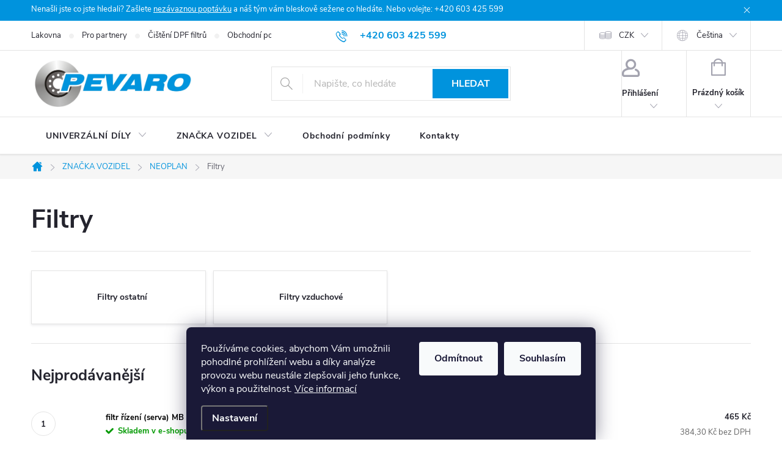

--- FILE ---
content_type: text/html; charset=utf-8
request_url: https://www.pevaro.cz/filtry-13/
body_size: 29627
content:
<!doctype html><html lang="cs" dir="ltr" class="header-background-light external-fonts-loaded"><head><meta charset="utf-8" /><meta name="viewport" content="width=device-width,initial-scale=1" /><title>Filtry | Pevaro</title><link rel="preconnect" href="https://cdn.myshoptet.com" /><link rel="dns-prefetch" href="https://cdn.myshoptet.com" /><link rel="preload" href="https://cdn.myshoptet.com/prj/dist/master/cms/libs/jquery/jquery-1.11.3.min.js" as="script" /><link href="https://cdn.myshoptet.com/prj/dist/master/cms/templates/frontend_templates/shared/css/font-face/source-sans-3.css" rel="stylesheet"><link href="https://cdn.myshoptet.com/prj/dist/master/cms/templates/frontend_templates/shared/css/font-face/exo-2.css" rel="stylesheet"><script>
dataLayer = [];
dataLayer.push({'shoptet' : {
    "pageId": 29282,
    "pageType": "category",
    "currency": "CZK",
    "currencyInfo": {
        "decimalSeparator": ",",
        "exchangeRate": 1,
        "priceDecimalPlaces": 1,
        "symbol": "K\u010d",
        "symbolLeft": 0,
        "thousandSeparator": " "
    },
    "language": "cs",
    "projectId": 491695,
    "category": {
        "guid": "54c2675c-3e72-11f0-831b-727a3fea2aef",
        "path": "ZNA\u010cKA VOZIDEL | NEOPLAN | Filtry",
        "parentCategoryGuid": "978a95de-353d-11f0-bdb1-1667464e38df"
    },
    "cartInfo": {
        "id": null,
        "freeShipping": false,
        "freeShippingFrom": 5000,
        "leftToFreeGift": {
            "formattedPrice": "0 K\u010d",
            "priceLeft": 0
        },
        "freeGift": false,
        "leftToFreeShipping": {
            "priceLeft": 5000,
            "dependOnRegion": 0,
            "formattedPrice": "5 000 K\u010d"
        },
        "discountCoupon": [],
        "getNoBillingShippingPrice": {
            "withoutVat": 0,
            "vat": 0,
            "withVat": 0
        },
        "cartItems": [],
        "taxMode": "ORDINARY"
    },
    "cart": [],
    "customer": {
        "priceRatio": 1,
        "priceListId": 1,
        "groupId": null,
        "registered": false,
        "mainAccount": false
    }
}});
dataLayer.push({'cookie_consent' : {
    "marketing": "denied",
    "analytics": "denied"
}});
document.addEventListener('DOMContentLoaded', function() {
    shoptet.consent.onAccept(function(agreements) {
        if (agreements.length == 0) {
            return;
        }
        dataLayer.push({
            'cookie_consent' : {
                'marketing' : (agreements.includes(shoptet.config.cookiesConsentOptPersonalisation)
                    ? 'granted' : 'denied'),
                'analytics': (agreements.includes(shoptet.config.cookiesConsentOptAnalytics)
                    ? 'granted' : 'denied')
            },
            'event': 'cookie_consent'
        });
    });
});
</script>

<!-- Google Tag Manager -->
<script>(function(w,d,s,l,i){w[l]=w[l]||[];w[l].push({'gtm.start':
new Date().getTime(),event:'gtm.js'});var f=d.getElementsByTagName(s)[0],
j=d.createElement(s),dl=l!='dataLayer'?'&l='+l:'';j.async=true;j.src=
'https://www.googletagmanager.com/gtm.js?id='+i+dl;f.parentNode.insertBefore(j,f);
})(window,document,'script','dataLayer','GTM-W6J6LXL');</script>
<!-- End Google Tag Manager -->

<meta property="og:type" content="website"><meta property="og:site_name" content="pevaro.cz"><meta property="og:url" content="https://www.pevaro.cz/filtry-13/"><meta property="og:title" content="Filtry | Pevaro"><meta name="author" content="Pevaro.cz"><meta name="web_author" content="Shoptet.cz"><meta name="dcterms.rightsHolder" content="www.pevaro.cz"><meta name="robots" content="index,follow"><meta property="og:image" content="https://cdn.myshoptet.com/usr/www.pevaro.cz/user/logos/logo_pevaro_bar.jpg?t=1768976678"><meta property="og:description" content="Filtry, Pevaro.cz"><meta name="description" content="Filtry, Pevaro.cz"><meta name="google-site-verification" content="AWUxwq5bqH_PIaEZlrL2oK4MNFjFCD7JAWshN1hib74"><style>:root {--color-primary: #0093dd;--color-primary-h: 200;--color-primary-s: 100%;--color-primary-l: 43%;--color-primary-hover: #0093dd;--color-primary-hover-h: 200;--color-primary-hover-s: 100%;--color-primary-hover-l: 43%;--color-secondary: #0099dd;--color-secondary-h: 198;--color-secondary-s: 100%;--color-secondary-l: 43%;--color-secondary-hover: #0075dd;--color-secondary-hover-h: 208;--color-secondary-hover-s: 100%;--color-secondary-hover-l: 43%;--color-tertiary: #0093dd;--color-tertiary-h: 200;--color-tertiary-s: 100%;--color-tertiary-l: 43%;--color-tertiary-hover: #0093dd;--color-tertiary-hover-h: 200;--color-tertiary-hover-s: 100%;--color-tertiary-hover-l: 43%;--color-header-background: #ffffff;--template-font: "Source Sans 3";--template-headings-font: "Exo 2";--header-background-url: url("[data-uri]");--cookies-notice-background: #1A1937;--cookies-notice-color: #F8FAFB;--cookies-notice-button-hover: #f5f5f5;--cookies-notice-link-hover: #27263f;--templates-update-management-preview-mode-content: "Náhled aktualizací šablony je aktivní pro váš prohlížeč."}</style>
    <script>var shoptet = shoptet || {};</script>
    <script src="https://cdn.myshoptet.com/prj/dist/master/shop/dist/main-3g-header.js.05f199e7fd2450312de2.js"></script>
<!-- User include --><!-- service 776(417) html code header -->
<link type="text/css" rel="stylesheet" media="all"  href="https://cdn.myshoptet.com/usr/paxio.myshoptet.com/user/documents/blank/style.css?v1602546"/>
<link href="https://cdn.myshoptet.com/prj/dist/master/shop/dist/font-shoptet-11.css.62c94c7785ff2cea73b2.css" rel="stylesheet">
<link href="https://cdn.myshoptet.com/usr/paxio.myshoptet.com/user/documents/blank/ikony.css?v9" rel="stylesheet">
<link type="text/css" rel="stylesheet" media="screen"  href="https://cdn.myshoptet.com/usr/paxio.myshoptet.com/user/documents/blank/preklady.css?v27" />
<link rel="stylesheet" href="https://cdn.myshoptet.com/usr/paxio.myshoptet.com/user/documents/blank/Slider/slick.css" />
<link rel="stylesheet" href="https://cdn.myshoptet.com/usr/paxio.myshoptet.com/user/documents/blank/Slider/slick-theme.css?v4" />
<link rel="stylesheet" href="https://cdn.myshoptet.com/usr/paxio.myshoptet.com/user/documents/blank/Slider/slick-classic.css?v3" />

<!-- api 446(100) html code header -->
<link rel="stylesheet" href="https://cdn.myshoptet.com/usr/api2.dklab.cz/user/documents/_doplnky/poznamka/491695/260/491695_260.css" type="text/css" /><style> :root { 
            --dklab-poznamka-color-main: #020111;  
            --dklab-poznamka-color-empty: #F41212;             
            --dklab-poznamka-color-tooltip-background: #FF0B0B;             
            --dklab-poznamka-color-tooltip-text: #FFFFFF;             
            --dklab-poznamka-color-cart-message: #000000;             
            --dklab-poznamka-color-cart-message-background: #F7AB31;             
        }
        </style>
<!-- service 446(100) html code header -->
<style>
@font-face {
    font-family: 'poznamka';
    src:  url('https://cdn.myshoptet.com/usr/api2.dklab.cz/user/documents/_doplnky/poznamka/font/note.eot?v1');
    src:  url('https://cdn.myshoptet.com/usr/api2.dklab.cz/user/documents/_doplnky/poznamka/font/note.eot?v1#iefix') format('embedded-opentype'),
    url('https://cdn.myshoptet.com/usr/api2.dklab.cz/user/documents/_doplnky/poznamka/font/note.ttf?v1') format('truetype'),
    url('https://cdn.myshoptet.com/usr/api2.dklab.cz/user/documents/_doplnky/poznamka/font/note.woff?v1') format('woff'),
    url('https://cdn.myshoptet.com/usr/api2.dklab.cz/user/documents/_doplnky/poznamka/font/note.svg?v1') format('svg');
    font-weight: normal;
    font-style: normal;
}
</style>
<!-- project html code header -->
<link rel="stylesheet" href="/user/documents/upload/ant_styles.css?v=4">
<style>
#product-detail-form > div > div.col-xs-12.col-lg-6.p-info-wrapper.visible-element > div.social-buttons-wrapper > div.addit-info > div > a {
  display: none;
}
</style>
<style>
#signature .title{
display:none;
}

#signature img {
    margin-right: 0;
    margin-left: 8px;
    max-width: 75px;
}

.welcome {
background-color: #f000;
}

#signature a {
    display:flex;
    align-items: center;
    line-height: 1;
    font-size: 14px;
}

#signature div {
	display:flex;
	justify-content:flex-end;
	align-items:center;
	gap:6px;
}

@media (max-width: 767px) {
#signature div {
	justify-content:center;
}
}
</style>
<!-- /User include --><link rel="shortcut icon" href="/favicon.ico" type="image/x-icon" /><link rel="canonical" href="https://www.pevaro.cz/filtry-13/" /><link rel="alternate" hreflang="de" href="https://www.pevaro.cz/de/filter-5/" /><link rel="alternate" hreflang="cs" href="https://www.pevaro.cz/filtry-13/" /><link rel="alternate" hreflang="x-default" href="https://www.pevaro.cz/filtry-13/" />    <!-- Global site tag (gtag.js) - Google Analytics -->
    <script async src="https://www.googletagmanager.com/gtag/js?id=G-DD2E9ZKCLX"></script>
    <script>
        
        window.dataLayer = window.dataLayer || [];
        function gtag(){dataLayer.push(arguments);}
        

                    console.debug('default consent data');

            gtag('consent', 'default', {"ad_storage":"denied","analytics_storage":"denied","ad_user_data":"denied","ad_personalization":"denied","wait_for_update":500});
            dataLayer.push({
                'event': 'default_consent'
            });
        
        gtag('js', new Date());

                gtag('config', 'UA-228597390-1', { 'groups': "UA" });
        
                gtag('config', 'G-DD2E9ZKCLX', {"groups":"GA4","send_page_view":false,"content_group":"category","currency":"CZK","page_language":"cs"});
        
                gtag('config', 'AW-10948182525', {"allow_enhanced_conversions":true});
        
        
        
        
        
                    gtag('event', 'page_view', {"send_to":"GA4","page_language":"cs","content_group":"category","currency":"CZK"});
        
        
        
        
        
        
        
        
        
        
        
        
        
        document.addEventListener('DOMContentLoaded', function() {
            if (typeof shoptet.tracking !== 'undefined') {
                for (var id in shoptet.tracking.bannersList) {
                    gtag('event', 'view_promotion', {
                        "send_to": "UA",
                        "promotions": [
                            {
                                "id": shoptet.tracking.bannersList[id].id,
                                "name": shoptet.tracking.bannersList[id].name,
                                "position": shoptet.tracking.bannersList[id].position
                            }
                        ]
                    });
                }
            }

            shoptet.consent.onAccept(function(agreements) {
                if (agreements.length !== 0) {
                    console.debug('gtag consent accept');
                    var gtagConsentPayload =  {
                        'ad_storage': agreements.includes(shoptet.config.cookiesConsentOptPersonalisation)
                            ? 'granted' : 'denied',
                        'analytics_storage': agreements.includes(shoptet.config.cookiesConsentOptAnalytics)
                            ? 'granted' : 'denied',
                                                                                                'ad_user_data': agreements.includes(shoptet.config.cookiesConsentOptPersonalisation)
                            ? 'granted' : 'denied',
                        'ad_personalization': agreements.includes(shoptet.config.cookiesConsentOptPersonalisation)
                            ? 'granted' : 'denied',
                        };
                    console.debug('update consent data', gtagConsentPayload);
                    gtag('consent', 'update', gtagConsentPayload);
                    dataLayer.push(
                        { 'event': 'update_consent' }
                    );
                }
            });
        });
    </script>
</head><body class="desktop id-29282 in-filtry-13 template-11 type-category one-column-body columns-mobile-2 columns-3 blank-mode blank-mode-css ums_forms_redesign--off ums_a11y_category_page--on ums_discussion_rating_forms--off ums_flags_display_unification--on ums_a11y_login--on mobile-header-version-1">
        <div id="fb-root"></div>
        <script>
            window.fbAsyncInit = function() {
                FB.init({
//                    appId            : 'your-app-id',
                    autoLogAppEvents : true,
                    xfbml            : true,
                    version          : 'v19.0'
                });
            };
        </script>
        <script async defer crossorigin="anonymous" src="https://connect.facebook.net/cs_CZ/sdk.js"></script>
<!-- Google Tag Manager (noscript) -->
<noscript><iframe src="https://www.googletagmanager.com/ns.html?id=GTM-W6J6LXL"
height="0" width="0" style="display:none;visibility:hidden"></iframe></noscript>
<!-- End Google Tag Manager (noscript) -->

    <div class="siteCookies siteCookies--bottom siteCookies--dark js-siteCookies" role="dialog" data-testid="cookiesPopup" data-nosnippet>
        <div class="siteCookies__form">
            <div class="siteCookies__content">
                <div class="siteCookies__text">
                    Používáme cookies, abychom Vám umožnili pohodlné prohlížení webu a díky analýze provozu webu neustále zlepšovali jeho funkce, výkon a použitelnost. <a href="/podminky-ochrany-osobnich-udaju/" target="_blank" rel="noopener noreferrer">Více informací</a>
                </div>
                <p class="siteCookies__links">
                    <button class="siteCookies__link js-cookies-settings" aria-label="Nastavení cookies" data-testid="cookiesSettings">Nastavení</button>
                </p>
            </div>
            <div class="siteCookies__buttonWrap">
                                    <button class="siteCookies__button js-cookiesConsentSubmit" value="reject" aria-label="Odmítnout cookies" data-testid="buttonCookiesReject">Odmítnout</button>
                                <button class="siteCookies__button js-cookiesConsentSubmit" value="all" aria-label="Přijmout cookies" data-testid="buttonCookiesAccept">Souhlasím</button>
            </div>
        </div>
        <script>
            document.addEventListener("DOMContentLoaded", () => {
                const siteCookies = document.querySelector('.js-siteCookies');
                document.addEventListener("scroll", shoptet.common.throttle(() => {
                    const st = document.documentElement.scrollTop;
                    if (st > 1) {
                        siteCookies.classList.add('siteCookies--scrolled');
                    } else {
                        siteCookies.classList.remove('siteCookies--scrolled');
                    }
                }, 100));
            });
        </script>
    </div>
<a href="#content" class="skip-link sr-only">Přejít na obsah</a><div class="overall-wrapper"><div class="site-msg information"><div class="container"><div class="text">Nenašli jste co jste hledali? Zašlete <a href="kontakty">nezávaznou poptávku</a> a náš tým vám bleskově sežene co hledáte. Nebo volejte: +420 603 425 599</div><div class="close js-close-information-msg"></div></div></div><div class="user-action"><div class="container">
    <div class="user-action-in">
                    <div id="login" class="user-action-login popup-widget login-widget" role="dialog" aria-labelledby="loginHeading">
        <div class="popup-widget-inner">
                            <h2 id="loginHeading">Přihlášení k vašemu účtu</h2><div id="customerLogin"><form action="/action/Customer/Login/" method="post" id="formLoginIncluded" class="csrf-enabled formLogin" data-testid="formLogin"><input type="hidden" name="referer" value="" /><div class="form-group"><div class="input-wrapper email js-validated-element-wrapper no-label"><input type="email" name="email" class="form-control" autofocus placeholder="E-mailová adresa (např. jan@novak.cz)" data-testid="inputEmail" autocomplete="email" required /></div></div><div class="form-group"><div class="input-wrapper password js-validated-element-wrapper no-label"><input type="password" name="password" class="form-control" placeholder="Heslo" data-testid="inputPassword" autocomplete="current-password" required /><span class="no-display">Nemůžete vyplnit toto pole</span><input type="text" name="surname" value="" class="no-display" /></div></div><div class="form-group"><div class="login-wrapper"><button type="submit" class="btn btn-secondary btn-text btn-login" data-testid="buttonSubmit">Přihlásit se</button><div class="password-helper"><a href="/registrace/" data-testid="signup" rel="nofollow">Nová registrace</a><a href="/klient/zapomenute-heslo/" rel="nofollow">Zapomenuté heslo</a></div></div></div></form>
</div>                    </div>
    </div>

                            <div id="cart-widget" class="user-action-cart popup-widget cart-widget loader-wrapper" data-testid="popupCartWidget" role="dialog" aria-hidden="true">
    <div class="popup-widget-inner cart-widget-inner place-cart-here">
        <div class="loader-overlay">
            <div class="loader"></div>
        </div>
    </div>

    <div class="cart-widget-button">
        <a href="/kosik/" class="btn btn-conversion" id="continue-order-button" rel="nofollow" data-testid="buttonNextStep">Pokračovat do košíku</a>
    </div>
</div>
            </div>
</div>
</div><div class="top-navigation-bar" data-testid="topNavigationBar">

    <div class="container">

        <div class="top-navigation-contacts">
            <strong>Zákaznická podpora:</strong><a href="tel:+420603425599" class="project-phone" aria-label="Zavolat na +420603425599" data-testid="contactboxPhone"><span>+420 603 425 599</span></a><a href="mailto:jan.lidral@pevaro.cz" class="project-email" data-testid="contactboxEmail"><span>jan.lidral@pevaro.cz</span></a>        </div>

                            <div class="top-navigation-menu">
                <div class="top-navigation-menu-trigger"></div>
                <ul class="top-navigation-bar-menu">
                                            <li class="top-navigation-menu-item-1878">
                            <a href="/lakovna/">Lakovna</a>
                        </li>
                                            <li class="top-navigation-menu-item-1881">
                            <a href="/pro-partnery/">Pro partnery</a>
                        </li>
                                            <li class="top-navigation-menu-item-1923">
                            <a href="/cisteni-dpf-filtru/">Čištění DPF filtrů</a>
                        </li>
                                            <li class="top-navigation-menu-item-39">
                            <a href="/obchodni-podminky/">Obchodní podmínky</a>
                        </li>
                                            <li class="top-navigation-menu-item-691">
                            <a href="/podminky-ochrany-osobnich-udaju/">Podmínky ochrany osobních údajů </a>
                        </li>
                                    </ul>
                <ul class="top-navigation-bar-menu-helper"></ul>
            </div>
        
        <div class="top-navigation-tools top-navigation-tools--language">
            <div class="responsive-tools">
                <a href="#" class="toggle-window" data-target="search" aria-label="Hledat" data-testid="linkSearchIcon"></a>
                                                            <a href="#" class="toggle-window" data-target="login"></a>
                                                    <a href="#" class="toggle-window" data-target="navigation" aria-label="Menu" data-testid="hamburgerMenu"></a>
            </div>
                <div class="languagesMenu">
        <button id="topNavigationDropdown" class="languagesMenu__flags" type="button" data-toggle="dropdown" aria-haspopup="true" aria-expanded="false">
            <svg aria-hidden="true" style="position: absolute; width: 0; height: 0; overflow: hidden;" version="1.1" xmlns="http://www.w3.org/2000/svg" xmlns:xlink="http://www.w3.org/1999/xlink"><defs><symbol id="shp-flag-CZ" viewBox="0 0 32 32"><title>CZ</title><path fill="#0052b4" style="fill: var(--color20, #0052b4)" d="M0 5.334h32v21.333h-32v-21.333z"></path><path fill="#d80027" style="fill: var(--color19, #d80027)" d="M32 16v10.666h-32l13.449-10.666z"></path><path fill="#f0f0f0" style="fill: var(--color21, #f0f0f0)" d="M32 5.334v10.666h-18.551l-13.449-10.666z"></path></symbol><symbol id="shp-flag-DE" viewBox="0 0 32 32"><title>DE</title><path fill="#d80027" style="fill: var(--color19, #d80027)" d="M0 5.333h32v21.334h-32v-21.334z"></path><path fill="#000" style="fill: var(--color9, #000)" d="M0 5.333h32v7.111h-32v-7.111z"></path><path fill="#ffda44" style="fill: var(--color17, #ffda44)" d="M0 19.555h32v7.111h-32v-7.111z"></path></symbol></defs></svg>
            <svg class="shp-flag shp-flag-CZ">
                <use xlink:href="#shp-flag-CZ"></use>
            </svg>
            <span class="caret"></span>
        </button>
        <div class="languagesMenu__content" aria-labelledby="topNavigationDropdown">
                            <div class="languagesMenu__box toggle-window js-languagesMenu__box" data-hover="true" data-target="currency">
                    <div class="languagesMenu__header languagesMenu__header--name">Měna</div>
                    <div class="languagesMenu__header languagesMenu__header--actual" data-toggle="dropdown">CZK<span class="caret"></span></div>
                    <ul class="languagesMenu__list languagesMenu__list--currency">
                                                    <li class="languagesMenu__list__item">
                                <a href="/action/Currency/changeCurrency/?currencyCode=CZK" rel="nofollow" class="languagesMenu__list__link languagesMenu__list__link--currency">CZK</a>
                            </li>
                                                    <li class="languagesMenu__list__item">
                                <a href="/action/Currency/changeCurrency/?currencyCode=EUR" rel="nofollow" class="languagesMenu__list__link languagesMenu__list__link--currency">EUR</a>
                            </li>
                                            </ul>
                </div>
                                        <div class="languagesMenu__box toggle-window js-languagesMenu__box" data-hover="true" data-target="language">
                    <div class="languagesMenu__header languagesMenu__header--name">Jazyk</div>
                    <div class="languagesMenu__header languagesMenu__header--actual" data-toggle="dropdown">
                                                                                    
                                    Čeština
                                
                                                                                                                                <span class="caret"></span>
                    </div>
                    <ul class="languagesMenu__list languagesMenu__list--language">
                                                    <li>
                                <a href="/action/Language/changeLanguage/?language=cs" rel="nofollow" class="languagesMenu__list__link">
                                    <svg class="shp-flag shp-flag-CZ">
                                        <use xlink:href="#shp-flag-CZ"></use>
                                    </svg>
                                    <span class="languagesMenu__list__name languagesMenu__list__name--actual">Čeština</span>
                                </a>
                            </li>
                                                    <li>
                                <a href="/action/Language/changeLanguage/?language=de" rel="nofollow" class="languagesMenu__list__link">
                                    <svg class="shp-flag shp-flag-DE">
                                        <use xlink:href="#shp-flag-DE"></use>
                                    </svg>
                                    <span class="languagesMenu__list__name">Deutsch</span>
                                </a>
                            </li>
                                            </ul>
                </div>
                    </div>
    </div>
            <button class="top-nav-button top-nav-button-login toggle-window" type="button" data-target="login" aria-haspopup="dialog" aria-controls="login" aria-expanded="false" data-testid="signin"><span>Přihlášení</span></button>        </div>

    </div>

</div>
<header id="header"><div class="container navigation-wrapper">
    <div class="header-top">
        <div class="site-name-wrapper">
            <div class="site-name"><a href="/" data-testid="linkWebsiteLogo"><img src="https://cdn.myshoptet.com/usr/www.pevaro.cz/user/logos/logo_pevaro_bar.jpg" alt="Pevaro.cz" fetchpriority="low" /></a></div>        </div>
        <div class="search" itemscope itemtype="https://schema.org/WebSite">
            <meta itemprop="headline" content="Filtry"/><meta itemprop="url" content="https://www.pevaro.cz"/><meta itemprop="text" content="Filtry, Pevaro.cz"/>            <form action="/action/ProductSearch/prepareString/" method="post"
    id="formSearchForm" class="search-form compact-form js-search-main"
    itemprop="potentialAction" itemscope itemtype="https://schema.org/SearchAction" data-testid="searchForm">
    <fieldset>
        <meta itemprop="target"
            content="https://www.pevaro.cz/vyhledavani/?string={string}"/>
        <input type="hidden" name="language" value="cs"/>
        
            
<input
    type="search"
    name="string"
        class="query-input form-control search-input js-search-input"
    placeholder="Napište, co hledáte"
    autocomplete="off"
    required
    itemprop="query-input"
    aria-label="Vyhledávání"
    data-testid="searchInput"
>
            <button type="submit" class="btn btn-default" data-testid="searchBtn">Hledat</button>
        
    </fieldset>
</form>
        </div>
        <div class="navigation-buttons">
                
    <a href="/kosik/" class="btn btn-icon toggle-window cart-count" data-target="cart" data-hover="true" data-redirect="true" data-testid="headerCart" rel="nofollow" aria-haspopup="dialog" aria-expanded="false" aria-controls="cart-widget">
        
                <span class="sr-only">Nákupní košík</span>
        
            <span class="cart-price visible-lg-inline-block" data-testid="headerCartPrice">
                                    Prázdný košík                            </span>
        
    
            </a>
        </div>
    </div>
    <nav id="navigation" aria-label="Hlavní menu" data-collapsible="true"><div class="navigation-in menu"><ul class="menu-level-1" role="menubar" data-testid="headerMenuItems"><li class="menu-item-1893 ext" role="none"><a href="/fav/" data-testid="headerMenuItem" role="menuitem" aria-haspopup="true" aria-expanded="false"><b>.</b><span class="submenu-arrow"></span></a><ul class="menu-level-2" aria-label="." tabindex="-1" role="menu"><li class="menu-item-1896" role="none"><a href="/daf-3/" class="menu-image" data-testid="headerMenuItem" tabindex="-1" aria-hidden="true"><img src="data:image/svg+xml,%3Csvg%20width%3D%22140%22%20height%3D%22100%22%20xmlns%3D%22http%3A%2F%2Fwww.w3.org%2F2000%2Fsvg%22%3E%3C%2Fsvg%3E" alt="" aria-hidden="true" width="140" height="100"  data-src="https://cdn.myshoptet.com/usr/www.pevaro.cz/user/categories/thumb/daf-1.png" fetchpriority="low" /></a><div><a href="/daf-3/" data-testid="headerMenuItem" role="menuitem"><span>DAF FAV</span></a>
                        </div></li><li class="menu-item-1899" role="none"><a href="/iveco-3/" class="menu-image" data-testid="headerMenuItem" tabindex="-1" aria-hidden="true"><img src="data:image/svg+xml,%3Csvg%20width%3D%22140%22%20height%3D%22100%22%20xmlns%3D%22http%3A%2F%2Fwww.w3.org%2F2000%2Fsvg%22%3E%3C%2Fsvg%3E" alt="" aria-hidden="true" width="140" height="100"  data-src="https://cdn.myshoptet.com/usr/www.pevaro.cz/user/categories/thumb/iveco.png" fetchpriority="low" /></a><div><a href="/iveco-3/" data-testid="headerMenuItem" role="menuitem"><span>IVECO FAV</span></a>
                        </div></li><li class="menu-item-1902" role="none"><a href="/man-3/" class="menu-image" data-testid="headerMenuItem" tabindex="-1" aria-hidden="true"><img src="data:image/svg+xml,%3Csvg%20width%3D%22140%22%20height%3D%22100%22%20xmlns%3D%22http%3A%2F%2Fwww.w3.org%2F2000%2Fsvg%22%3E%3C%2Fsvg%3E" alt="" aria-hidden="true" width="140" height="100"  data-src="https://cdn.myshoptet.com/usr/www.pevaro.cz/user/categories/thumb/man.png" fetchpriority="low" /></a><div><a href="/man-3/" data-testid="headerMenuItem" role="menuitem"><span>MAN FAV</span></a>
                        </div></li><li class="menu-item-1905" role="none"><a href="/mercedes-benz-3/" class="menu-image" data-testid="headerMenuItem" tabindex="-1" aria-hidden="true"><img src="data:image/svg+xml,%3Csvg%20width%3D%22140%22%20height%3D%22100%22%20xmlns%3D%22http%3A%2F%2Fwww.w3.org%2F2000%2Fsvg%22%3E%3C%2Fsvg%3E" alt="" aria-hidden="true" width="140" height="100"  data-src="https://cdn.myshoptet.com/usr/www.pevaro.cz/user/categories/thumb/mercedes.png" fetchpriority="low" /></a><div><a href="/mercedes-benz-3/" data-testid="headerMenuItem" role="menuitem"><span>MERCEDES-BENZ FAV</span></a>
                        </div></li><li class="menu-item-1911" role="none"><a href="/scania-3/" class="menu-image" data-testid="headerMenuItem" tabindex="-1" aria-hidden="true"><img src="data:image/svg+xml,%3Csvg%20width%3D%22140%22%20height%3D%22100%22%20xmlns%3D%22http%3A%2F%2Fwww.w3.org%2F2000%2Fsvg%22%3E%3C%2Fsvg%3E" alt="" aria-hidden="true" width="140" height="100"  data-src="https://cdn.myshoptet.com/usr/www.pevaro.cz/user/categories/thumb/scania.png" fetchpriority="low" /></a><div><a href="/scania-3/" data-testid="headerMenuItem" role="menuitem"><span>SCANIA FAV</span></a>
                        </div></li><li class="menu-item-1914" role="none"><a href="/volvo-3/" class="menu-image" data-testid="headerMenuItem" tabindex="-1" aria-hidden="true"><img src="data:image/svg+xml,%3Csvg%20width%3D%22140%22%20height%3D%22100%22%20xmlns%3D%22http%3A%2F%2Fwww.w3.org%2F2000%2Fsvg%22%3E%3C%2Fsvg%3E" alt="" aria-hidden="true" width="140" height="100"  data-src="https://cdn.myshoptet.com/usr/www.pevaro.cz/user/categories/thumb/volvo.png" fetchpriority="low" /></a><div><a href="/volvo-3/" data-testid="headerMenuItem" role="menuitem"><span>VOLVO FAV</span></a>
                        </div></li></ul></li>
<li class="menu-item-2180 ext" role="none"><a href="/univerzalni-dily/" data-testid="headerMenuItem" role="menuitem" aria-haspopup="true" aria-expanded="false"><b>UNIVERZÁLNÍ DÍLY</b><span class="submenu-arrow"></span></a><ul class="menu-level-2" aria-label="UNIVERZÁLNÍ DÍLY" tabindex="-1" role="menu"><li class="menu-item-4769 has-third-level" role="none"><a href="/disky/" class="menu-image" data-testid="headerMenuItem" tabindex="-1" aria-hidden="true"><img src="data:image/svg+xml,%3Csvg%20width%3D%22140%22%20height%3D%22100%22%20xmlns%3D%22http%3A%2F%2Fwww.w3.org%2F2000%2Fsvg%22%3E%3C%2Fsvg%3E" alt="" aria-hidden="true" width="140" height="100"  data-src="https://cdn.myshoptet.com/prj/dist/master/cms/templates/frontend_templates/00/img/folder.svg" fetchpriority="low" /></a><div><a href="/disky/" data-testid="headerMenuItem" role="menuitem"><span>Disky</span></a>
                                                    <ul class="menu-level-3" role="menu">
                                                                    <li class="menu-item-30356" role="none">
                                        <a href="/alu--lite-disky/" data-testid="headerMenuItem" role="menuitem">
                                            ALU (lité disky)</a>,                                    </li>
                                                                    <li class="menu-item-4772" role="none">
                                        <a href="/plech--plechove-disky/" data-testid="headerMenuItem" role="menuitem">
                                            Plech (plechové disky)</a>,                                    </li>
                                                                    <li class="menu-item-30359" role="none">
                                        <a href="/prislusenstvi/" data-testid="headerMenuItem" role="menuitem">
                                            Příslušenství</a>                                    </li>
                                                            </ul>
                        </div></li><li class="menu-item-5543 has-third-level" role="none"><a href="/kapaliny-do-ostrikovacu/" class="menu-image" data-testid="headerMenuItem" tabindex="-1" aria-hidden="true"><img src="data:image/svg+xml,%3Csvg%20width%3D%22140%22%20height%3D%22100%22%20xmlns%3D%22http%3A%2F%2Fwww.w3.org%2F2000%2Fsvg%22%3E%3C%2Fsvg%3E" alt="" aria-hidden="true" width="140" height="100"  data-src="https://cdn.myshoptet.com/prj/dist/master/cms/templates/frontend_templates/00/img/folder.svg" fetchpriority="low" /></a><div><a href="/kapaliny-do-ostrikovacu/" data-testid="headerMenuItem" role="menuitem"><span>Kapaliny do ostřikovačů</span></a>
                                                    <ul class="menu-level-3" role="menu">
                                                                    <li class="menu-item-7835" role="none">
                                        <a href="/letni/" data-testid="headerMenuItem" role="menuitem">
                                            Letní</a>,                                    </li>
                                                                    <li class="menu-item-5546" role="none">
                                        <a href="/zimni/" data-testid="headerMenuItem" role="menuitem">
                                            Zimní</a>                                    </li>
                                                            </ul>
                        </div></li><li class="menu-item-5912 has-third-level" role="none"><a href="/oleje/" class="menu-image" data-testid="headerMenuItem" tabindex="-1" aria-hidden="true"><img src="data:image/svg+xml,%3Csvg%20width%3D%22140%22%20height%3D%22100%22%20xmlns%3D%22http%3A%2F%2Fwww.w3.org%2F2000%2Fsvg%22%3E%3C%2Fsvg%3E" alt="" aria-hidden="true" width="140" height="100"  data-src="https://cdn.myshoptet.com/prj/dist/master/cms/templates/frontend_templates/00/img/folder.svg" fetchpriority="low" /></a><div><a href="/oleje/" data-testid="headerMenuItem" role="menuitem"><span>Oleje</span></a>
                                                    <ul class="menu-level-3" role="menu">
                                                                    <li class="menu-item-7157" role="none">
                                        <a href="/hydraulicke/" data-testid="headerMenuItem" role="menuitem">
                                            Hydraulické</a>,                                    </li>
                                                                    <li class="menu-item-5915" role="none">
                                        <a href="/motorove/" data-testid="headerMenuItem" role="menuitem">
                                            Motorové</a>,                                    </li>
                                                                    <li class="menu-item-7820" role="none">
                                        <a href="/prevodove/" data-testid="headerMenuItem" role="menuitem">
                                            Převodové</a>                                    </li>
                                                            </ul>
                        </div></li><li class="menu-item-28280" role="none"><a href="/ostatni/" class="menu-image" data-testid="headerMenuItem" tabindex="-1" aria-hidden="true"><img src="data:image/svg+xml,%3Csvg%20width%3D%22140%22%20height%3D%22100%22%20xmlns%3D%22http%3A%2F%2Fwww.w3.org%2F2000%2Fsvg%22%3E%3C%2Fsvg%3E" alt="" aria-hidden="true" width="140" height="100"  data-src="https://cdn.myshoptet.com/prj/dist/master/cms/templates/frontend_templates/00/img/folder.svg" fetchpriority="low" /></a><div><a href="/ostatni/" data-testid="headerMenuItem" role="menuitem"><span>Ostatní</span></a>
                        </div></li><li class="menu-item-28319 has-third-level" role="none"><a href="/ostatni-nezarazene-2/" class="menu-image" data-testid="headerMenuItem" tabindex="-1" aria-hidden="true"><img src="data:image/svg+xml,%3Csvg%20width%3D%22140%22%20height%3D%22100%22%20xmlns%3D%22http%3A%2F%2Fwww.w3.org%2F2000%2Fsvg%22%3E%3C%2Fsvg%3E" alt="" aria-hidden="true" width="140" height="100"  data-src="https://cdn.myshoptet.com/prj/dist/master/cms/templates/frontend_templates/00/img/folder.svg" fetchpriority="low" /></a><div><a href="/ostatni-nezarazene-2/" data-testid="headerMenuItem" role="menuitem"><span>Ostatní nezařazené</span></a>
                                                    <ul class="menu-level-3" role="menu">
                                                                    <li class="menu-item-28526" role="none">
                                        <a href="/abs-2/" data-testid="headerMenuItem" role="menuitem">
                                            ABS</a>,                                    </li>
                                                                    <li class="menu-item-28352" role="none">
                                        <a href="/brzdy-4/" data-testid="headerMenuItem" role="menuitem">
                                            Brzdy</a>,                                    </li>
                                                                    <li class="menu-item-30386" role="none">
                                        <a href="/brzdy-14/" data-testid="headerMenuItem" role="menuitem">
                                            Brzdy</a>,                                    </li>
                                                                    <li class="menu-item-28481" role="none">
                                        <a href="/dily-naprav/" data-testid="headerMenuItem" role="menuitem">
                                            Díly náprav</a>,                                    </li>
                                                                    <li class="menu-item-28850" role="none">
                                        <a href="/drahe-zbozi-19/" data-testid="headerMenuItem" role="menuitem">
                                            DRAHÉ ZBOŽÍ</a>,                                    </li>
                                                                    <li class="menu-item-28376" role="none">
                                        <a href="/elektroinstalace-3/" data-testid="headerMenuItem" role="menuitem">
                                            Elektroinstalace</a>,                                    </li>
                                                                    <li class="menu-item-28382" role="none">
                                        <a href="/elektrosystemy-4/" data-testid="headerMenuItem" role="menuitem">
                                            Elektrosystémy</a>,                                    </li>
                                                                    <li class="menu-item-29042" role="none">
                                        <a href="/filtry-2/" data-testid="headerMenuItem" role="menuitem">
                                            Filtry</a>,                                    </li>
                                                                    <li class="menu-item-28607" role="none">
                                        <a href="/hnaci-hridele-a-poloosy-6/" data-testid="headerMenuItem" role="menuitem">
                                            Hnací hřídele a poloosy</a>,                                    </li>
                                                                    <li class="menu-item-28658" role="none">
                                        <a href="/chlazeni-7/" data-testid="headerMenuItem" role="menuitem">
                                            Chlazení</a>,                                    </li>
                                                                    <li class="menu-item-28508" role="none">
                                        <a href="/kabina-10/" data-testid="headerMenuItem" role="menuitem">
                                            Kabina</a>,                                    </li>
                                                                    <li class="menu-item-28679" role="none">
                                        <a href="/klinove-remeny-9/" data-testid="headerMenuItem" role="menuitem">
                                            Klínové řemeny</a>,                                    </li>
                                                                    <li class="menu-item-28808" role="none">
                                        <a href="/motor-8/" data-testid="headerMenuItem" role="menuitem">
                                            Motor</a>,                                    </li>
                                                                    <li class="menu-item-28673" role="none">
                                        <a href="/motorova-brzda-a-prisl-5/" data-testid="headerMenuItem" role="menuitem">
                                            Motorová brzda a přísl.</a>,                                    </li>
                                                                    <li class="menu-item-28430" role="none">
                                        <a href="/osvetleni-16/" data-testid="headerMenuItem" role="menuitem">
                                            Osvětlení</a>,                                    </li>
                                                                    <li class="menu-item-28343" role="none">
                                        <a href="/palivovy-system/" data-testid="headerMenuItem" role="menuitem">
                                            Palivový systém</a>,                                    </li>
                                                                    <li class="menu-item-28703" role="none">
                                        <a href="/prevodovka-9/" data-testid="headerMenuItem" role="menuitem">
                                            Převodovka</a>,                                    </li>
                                                                    <li class="menu-item-28835" role="none">
                                        <a href="/rizeni-9/" data-testid="headerMenuItem" role="menuitem">
                                            Řízení</a>,                                    </li>
                                                                    <li class="menu-item-28649" role="none">
                                        <a href="/saci-system-5/" data-testid="headerMenuItem" role="menuitem">
                                            Sací systém</a>,                                    </li>
                                                                    <li class="menu-item-29480" role="none">
                                        <a href="/tlumeni-17/" data-testid="headerMenuItem" role="menuitem">
                                            Tlumení</a>,                                    </li>
                                                                    <li class="menu-item-28874" role="none">
                                        <a href="/turbodmychadla-a-prisl-8/" data-testid="headerMenuItem" role="menuitem">
                                            Turbodmychadla a přísl.</a>,                                    </li>
                                                                    <li class="menu-item-28322" role="none">
                                        <a href="/vybava-a-doplnky-2/" data-testid="headerMenuItem" role="menuitem">
                                            Výbava a doplňky</a>,                                    </li>
                                                                    <li class="menu-item-28781" role="none">
                                        <a href="/vyfukovy-system-11/" data-testid="headerMenuItem" role="menuitem">
                                            Výfukový systém</a>,                                    </li>
                                                                    <li class="menu-item-28460" role="none">
                                        <a href="/vzduchovy-system-5/" data-testid="headerMenuItem" role="menuitem">
                                            Vzduchový systém</a>                                    </li>
                                                            </ul>
                        </div></li><li class="menu-item-28931 has-third-level" role="none"><a href="/pneumatiky/" class="menu-image" data-testid="headerMenuItem" tabindex="-1" aria-hidden="true"><img src="data:image/svg+xml,%3Csvg%20width%3D%22140%22%20height%3D%22100%22%20xmlns%3D%22http%3A%2F%2Fwww.w3.org%2F2000%2Fsvg%22%3E%3C%2Fsvg%3E" alt="" aria-hidden="true" width="140" height="100"  data-src="https://cdn.myshoptet.com/prj/dist/master/cms/templates/frontend_templates/00/img/folder.svg" fetchpriority="low" /></a><div><a href="/pneumatiky/" data-testid="headerMenuItem" role="menuitem"><span>Pneumatiky</span></a>
                                                    <ul class="menu-level-3" role="menu">
                                                                    <li class="menu-item-28940" role="none">
                                        <a href="/celorocni/" data-testid="headerMenuItem" role="menuitem">
                                            Celoroční</a>,                                    </li>
                                                                    <li class="menu-item-29909" role="none">
                                        <a href="/letni-2/" data-testid="headerMenuItem" role="menuitem">
                                            Letní</a>,                                    </li>
                                                                    <li class="menu-item-28934" role="none">
                                        <a href="/zimni-2/" data-testid="headerMenuItem" role="menuitem">
                                            Zimní</a>                                    </li>
                                                            </ul>
                        </div></li><li class="menu-item-4517 has-third-level" role="none"><a href="/snehove-retezy-2/" class="menu-image" data-testid="headerMenuItem" tabindex="-1" aria-hidden="true"><img src="data:image/svg+xml,%3Csvg%20width%3D%22140%22%20height%3D%22100%22%20xmlns%3D%22http%3A%2F%2Fwww.w3.org%2F2000%2Fsvg%22%3E%3C%2Fsvg%3E" alt="" aria-hidden="true" width="140" height="100"  data-src="https://cdn.myshoptet.com/prj/dist/master/cms/templates/frontend_templates/00/img/folder.svg" fetchpriority="low" /></a><div><a href="/snehove-retezy-2/" data-testid="headerMenuItem" role="menuitem"><span>Sněhové řetězy</span></a>
                                                    <ul class="menu-level-3" role="menu">
                                                                    <li class="menu-item-4520" role="none">
                                        <a href="/snehove-retezy-3/" data-testid="headerMenuItem" role="menuitem">
                                            Sněhové řetězy</a>                                    </li>
                                                            </ul>
                        </div></li><li class="menu-item-15062 has-third-level" role="none"><a href="/svetlomety--blikace--pozicky-a-3/" class="menu-image" data-testid="headerMenuItem" tabindex="-1" aria-hidden="true"><img src="data:image/svg+xml,%3Csvg%20width%3D%22140%22%20height%3D%22100%22%20xmlns%3D%22http%3A%2F%2Fwww.w3.org%2F2000%2Fsvg%22%3E%3C%2Fsvg%3E" alt="" aria-hidden="true" width="140" height="100"  data-src="https://cdn.myshoptet.com/prj/dist/master/cms/templates/frontend_templates/00/img/folder.svg" fetchpriority="low" /></a><div><a href="/svetlomety--blikace--pozicky-a-3/" data-testid="headerMenuItem" role="menuitem"><span>Světlomety, blikače, pozičky a</span></a>
                                                    <ul class="menu-level-3" role="menu">
                                                                    <li class="menu-item-27755" role="none">
                                        <a href="/majaky-5/" data-testid="headerMenuItem" role="menuitem">
                                            Majáky</a>,                                    </li>
                                                                    <li class="menu-item-15065" role="none">
                                        <a href="/osvetleni-22/" data-testid="headerMenuItem" role="menuitem">
                                            Osvětlení</a>,                                    </li>
                                                                    <li class="menu-item-27758" role="none">
                                        <a href="/vystrazne-rampy-5/" data-testid="headerMenuItem" role="menuitem">
                                            Výstražné rampy</a>                                    </li>
                                                            </ul>
                        </div></li><li class="menu-item-3458 has-third-level" role="none"><a href="/upevneni-kol/" class="menu-image" data-testid="headerMenuItem" tabindex="-1" aria-hidden="true"><img src="data:image/svg+xml,%3Csvg%20width%3D%22140%22%20height%3D%22100%22%20xmlns%3D%22http%3A%2F%2Fwww.w3.org%2F2000%2Fsvg%22%3E%3C%2Fsvg%3E" alt="" aria-hidden="true" width="140" height="100"  data-src="https://cdn.myshoptet.com/prj/dist/master/cms/templates/frontend_templates/00/img/folder.svg" fetchpriority="low" /></a><div><a href="/upevneni-kol/" data-testid="headerMenuItem" role="menuitem"><span>Upevnění kol</span></a>
                                                    <ul class="menu-level-3" role="menu">
                                                                    <li class="menu-item-8057" role="none">
                                        <a href="/matice-kola/" data-testid="headerMenuItem" role="menuitem">
                                            Matice kola</a>,                                    </li>
                                                                    <li class="menu-item-3461" role="none">
                                        <a href="/podlozky-a-jine-prislusenstvi/" data-testid="headerMenuItem" role="menuitem">
                                            Podložky a jiné příslušenství</a>,                                    </li>
                                                                    <li class="menu-item-8225" role="none">
                                        <a href="/srouby-kola/" data-testid="headerMenuItem" role="menuitem">
                                            Šrouby kola</a>                                    </li>
                                                            </ul>
                        </div></li><li class="menu-item-28295 has-third-level" role="none"><a href="/zarovky/" class="menu-image" data-testid="headerMenuItem" tabindex="-1" aria-hidden="true"><img src="data:image/svg+xml,%3Csvg%20width%3D%22140%22%20height%3D%22100%22%20xmlns%3D%22http%3A%2F%2Fwww.w3.org%2F2000%2Fsvg%22%3E%3C%2Fsvg%3E" alt="" aria-hidden="true" width="140" height="100"  data-src="https://cdn.myshoptet.com/prj/dist/master/cms/templates/frontend_templates/00/img/folder.svg" fetchpriority="low" /></a><div><a href="/zarovky/" data-testid="headerMenuItem" role="menuitem"><span>Žárovky</span></a>
                                                    <ul class="menu-level-3" role="menu">
                                                                    <li class="menu-item-28307" role="none">
                                        <a href="/12-v/" data-testid="headerMenuItem" role="menuitem">
                                            12 V</a>,                                    </li>
                                                                    <li class="menu-item-28298" role="none">
                                        <a href="/24-v/" data-testid="headerMenuItem" role="menuitem">
                                            24 V</a>,                                    </li>
                                                                    <li class="menu-item-28760" role="none">
                                        <a href="/xenon/" data-testid="headerMenuItem" role="menuitem">
                                            Xenon</a>                                    </li>
                                                            </ul>
                        </div></li></ul></li>
<li class="menu-item-2045 ext" role="none"><a href="/znacka-vozidel/" data-testid="headerMenuItem" role="menuitem" aria-haspopup="true" aria-expanded="false"><b>ZNAČKA VOZIDEL</b><span class="submenu-arrow"></span></a><ul class="menu-level-2" aria-label="ZNAČKA VOZIDEL" tabindex="-1" role="menu"><li class="menu-item-8777 has-third-level" role="none"><a href="/adr-2/" class="menu-image" data-testid="headerMenuItem" tabindex="-1" aria-hidden="true"><img src="data:image/svg+xml,%3Csvg%20width%3D%22140%22%20height%3D%22100%22%20xmlns%3D%22http%3A%2F%2Fwww.w3.org%2F2000%2Fsvg%22%3E%3C%2Fsvg%3E" alt="" aria-hidden="true" width="140" height="100"  data-src="https://cdn.myshoptet.com/prj/dist/master/cms/templates/frontend_templates/00/img/folder.svg" fetchpriority="low" /></a><div><a href="/adr-2/" data-testid="headerMenuItem" role="menuitem"><span>ADR</span></a>
                                                    <ul class="menu-level-3" role="menu">
                                                                    <li class="menu-item-10931" role="none">
                                        <a href="/abs-47/" data-testid="headerMenuItem" role="menuitem">
                                            ABS</a>,                                    </li>
                                                                    <li class="menu-item-10760" role="none">
                                        <a href="/brzdy-69/" data-testid="headerMenuItem" role="menuitem">
                                            Brzdy</a>,                                    </li>
                                                                    <li class="menu-item-10595" role="none">
                                        <a href="/dily-naprav-60/" data-testid="headerMenuItem" role="menuitem">
                                            Díly náprav</a>,                                    </li>
                                                                    <li class="menu-item-29666" role="none">
                                        <a href="/tlumeni-32/" data-testid="headerMenuItem" role="menuitem">
                                            Tlumení</a>,                                    </li>
                                                                    <li class="menu-item-8780" role="none">
                                        <a href="/vzduchovy-system-61/" data-testid="headerMenuItem" role="menuitem">
                                            Vzduchový systém</a>                                    </li>
                                                            </ul>
                        </div></li><li class="menu-item-8645 has-third-level" role="none"><a href="/avia-2/" class="menu-image" data-testid="headerMenuItem" tabindex="-1" aria-hidden="true"><img src="data:image/svg+xml,%3Csvg%20width%3D%22140%22%20height%3D%22100%22%20xmlns%3D%22http%3A%2F%2Fwww.w3.org%2F2000%2Fsvg%22%3E%3C%2Fsvg%3E" alt="" aria-hidden="true" width="140" height="100"  data-src="https://cdn.myshoptet.com/prj/dist/master/cms/templates/frontend_templates/00/img/folder.svg" fetchpriority="low" /></a><div><a href="/avia-2/" data-testid="headerMenuItem" role="menuitem"><span>AVIA</span></a>
                                                    <ul class="menu-level-3" role="menu">
                                                                    <li class="menu-item-11318" role="none">
                                        <a href="/abs-52/" data-testid="headerMenuItem" role="menuitem">
                                            ABS</a>,                                    </li>
                                                                    <li class="menu-item-9992" role="none">
                                        <a href="/brzdy-57/" data-testid="headerMenuItem" role="menuitem">
                                            Brzdy</a>,                                    </li>
                                                                    <li class="menu-item-10520" role="none">
                                        <a href="/dily-naprav-49/" data-testid="headerMenuItem" role="menuitem">
                                            Díly náprav</a>,                                    </li>
                                                                    <li class="menu-item-10178" role="none">
                                        <a href="/elektrosystemy-38/" data-testid="headerMenuItem" role="menuitem">
                                            Elektrosystémy</a>,                                    </li>
                                                                    <li class="menu-item-29321" role="none">
                                        <a href="/filtry-19/" data-testid="headerMenuItem" role="menuitem">
                                            Filtry</a>,                                    </li>
                                                                    <li class="menu-item-30506" role="none">
                                        <a href="/chlazeni-11/" data-testid="headerMenuItem" role="menuitem">
                                            Chlazení</a>,                                    </li>
                                                                    <li class="menu-item-9827" role="none">
                                        <a href="/kabina-34/" data-testid="headerMenuItem" role="menuitem">
                                            Kabina</a>,                                    </li>
                                                                    <li class="menu-item-28001" role="none">
                                        <a href="/klinove-remeny-48/" data-testid="headerMenuItem" role="menuitem">
                                            Klínové řemeny</a>,                                    </li>
                                                                    <li class="menu-item-14078" role="none">
                                        <a href="/motor-29/" data-testid="headerMenuItem" role="menuitem">
                                            Motor</a>,                                    </li>
                                                                    <li class="menu-item-9461" role="none">
                                        <a href="/osvetleni-5/" data-testid="headerMenuItem" role="menuitem">
                                            Osvětlení</a>,                                    </li>
                                                                    <li class="menu-item-10472" role="none">
                                        <a href="/palivovy-system-22/" data-testid="headerMenuItem" role="menuitem">
                                            Palivový systém</a>,                                    </li>
                                                                    <li class="menu-item-13922" role="none">
                                        <a href="/spojka-23/" data-testid="headerMenuItem" role="menuitem">
                                            Spojka</a>,                                    </li>
                                                                    <li class="menu-item-29606" role="none">
                                        <a href="/tlumeni-22/" data-testid="headerMenuItem" role="menuitem">
                                            Tlumení</a>,                                    </li>
                                                                    <li class="menu-item-11861" role="none">
                                        <a href="/vyfukovy-system-29/" data-testid="headerMenuItem" role="menuitem">
                                            Výfukový systém</a>,                                    </li>
                                                                    <li class="menu-item-8648" role="none">
                                        <a href="/vzduchovy-system-43/" data-testid="headerMenuItem" role="menuitem">
                                            Vzduchový systém</a>                                    </li>
                                                            </ul>
                        </div></li><li class="menu-item-10328 has-third-level" role="none"><a href="/berkhof-2/" class="menu-image" data-testid="headerMenuItem" tabindex="-1" aria-hidden="true"><img src="data:image/svg+xml,%3Csvg%20width%3D%22140%22%20height%3D%22100%22%20xmlns%3D%22http%3A%2F%2Fwww.w3.org%2F2000%2Fsvg%22%3E%3C%2Fsvg%3E" alt="" aria-hidden="true" width="140" height="100"  data-src="https://cdn.myshoptet.com/prj/dist/master/cms/templates/frontend_templates/00/img/folder.svg" fetchpriority="low" /></a><div><a href="/berkhof-2/" data-testid="headerMenuItem" role="menuitem"><span>BERKHOF</span></a>
                                                    <ul class="menu-level-3" role="menu">
                                                                    <li class="menu-item-10979" role="none">
                                        <a href="/brzdy-77/" data-testid="headerMenuItem" role="menuitem">
                                            Brzdy</a>,                                    </li>
                                                                    <li class="menu-item-12389" role="none">
                                        <a href="/elektrosystemy-46/" data-testid="headerMenuItem" role="menuitem">
                                            Elektrosystémy</a>,                                    </li>
                                                                    <li class="menu-item-29246" role="none">
                                        <a href="/filtry-8/" data-testid="headerMenuItem" role="menuitem">
                                            Filtry</a>,                                    </li>
                                                                    <li class="menu-item-14336" role="none">
                                        <a href="/kabina-46/" data-testid="headerMenuItem" role="menuitem">
                                            Kabina</a>,                                    </li>
                                                                    <li class="menu-item-12101" role="none">
                                        <a href="/rizeni-31/" data-testid="headerMenuItem" role="menuitem">
                                            Řízení</a>,                                    </li>
                                                                    <li class="menu-item-10331" role="none">
                                        <a href="/vzduchovy-system-75/" data-testid="headerMenuItem" role="menuitem">
                                            Vzduchový systém</a>                                    </li>
                                                            </ul>
                        </div></li><li class="menu-item-10085 has-third-level" role="none"><a href="/bova-2/" class="menu-image" data-testid="headerMenuItem" tabindex="-1" aria-hidden="true"><img src="data:image/svg+xml,%3Csvg%20width%3D%22140%22%20height%3D%22100%22%20xmlns%3D%22http%3A%2F%2Fwww.w3.org%2F2000%2Fsvg%22%3E%3C%2Fsvg%3E" alt="" aria-hidden="true" width="140" height="100"  data-src="https://cdn.myshoptet.com/prj/dist/master/cms/templates/frontend_templates/00/img/folder.svg" fetchpriority="low" /></a><div><a href="/bova-2/" data-testid="headerMenuItem" role="menuitem"><span>BOVA</span></a>
                                                    <ul class="menu-level-3" role="menu">
                                                                    <li class="menu-item-10088" role="none">
                                        <a href="/brzdy-68/" data-testid="headerMenuItem" role="menuitem">
                                            Brzdy</a>,                                    </li>
                                                                    <li class="menu-item-13886" role="none">
                                        <a href="/dily-naprav-69/" data-testid="headerMenuItem" role="menuitem">
                                            Díly náprav</a>,                                    </li>
                                                                    <li class="menu-item-12395" role="none">
                                        <a href="/elektrosystemy-47/" data-testid="headerMenuItem" role="menuitem">
                                            Elektrosystémy</a>,                                    </li>
                                                                    <li class="menu-item-29252" role="none">
                                        <a href="/filtry-9/" data-testid="headerMenuItem" role="menuitem">
                                            Filtry</a>,                                    </li>
                                                                    <li class="menu-item-14342" role="none">
                                        <a href="/kabina-47/" data-testid="headerMenuItem" role="menuitem">
                                            Kabina</a>,                                    </li>
                                                                    <li class="menu-item-30344" role="none">
                                        <a href="/kladky-11/" data-testid="headerMenuItem" role="menuitem">
                                            Kladky</a>,                                    </li>
                                                                    <li class="menu-item-13637" role="none">
                                        <a href="/prevodovka-22/" data-testid="headerMenuItem" role="menuitem">
                                            Převodovka</a>,                                    </li>
                                                                    <li class="menu-item-12107" role="none">
                                        <a href="/rizeni-32/" data-testid="headerMenuItem" role="menuitem">
                                            Řízení</a>,                                    </li>
                                                                    <li class="menu-item-14276" role="none">
                                        <a href="/spojka-26/" data-testid="headerMenuItem" role="menuitem">
                                            Spojka</a>,                                    </li>
                                                                    <li class="menu-item-29501" role="none">
                                        <a href="/tlumeni-18/" data-testid="headerMenuItem" role="menuitem">
                                            Tlumení</a>,                                    </li>
                                                                    <li class="menu-item-13400" role="none">
                                        <a href="/vyfukovy-system-42/" data-testid="headerMenuItem" role="menuitem">
                                            Výfukový systém</a>,                                    </li>
                                                                    <li class="menu-item-10094" role="none">
                                        <a href="/vzduchovy-system-74/" data-testid="headerMenuItem" role="menuitem">
                                            Vzduchový systém</a>                                    </li>
                                                            </ul>
                        </div></li><li class="menu-item-8786 has-third-level" role="none"><a href="/bpw-2/" class="menu-image" data-testid="headerMenuItem" tabindex="-1" aria-hidden="true"><img src="data:image/svg+xml,%3Csvg%20width%3D%22140%22%20height%3D%22100%22%20xmlns%3D%22http%3A%2F%2Fwww.w3.org%2F2000%2Fsvg%22%3E%3C%2Fsvg%3E" alt="" aria-hidden="true" width="140" height="100"  data-src="https://cdn.myshoptet.com/prj/dist/master/cms/templates/frontend_templates/00/img/folder.svg" fetchpriority="low" /></a><div><a href="/bpw-2/" data-testid="headerMenuItem" role="menuitem"><span>BPW</span></a>
                                                    <ul class="menu-level-3" role="menu">
                                                                    <li class="menu-item-10448" role="none">
                                        <a href="/abs-34/" data-testid="headerMenuItem" role="menuitem">
                                            ABS</a>,                                    </li>
                                                                    <li class="menu-item-9404" role="none">
                                        <a href="/brzdy-53/" data-testid="headerMenuItem" role="menuitem">
                                            Brzdy</a>,                                    </li>
                                                                    <li class="menu-item-9140" role="none">
                                        <a href="/dily-naprav-40/" data-testid="headerMenuItem" role="menuitem">
                                            Díly náprav</a>,                                    </li>
                                                                    <li class="menu-item-30368" role="none">
                                        <a href="/hnaci-hridele-a-poloosy-11/" data-testid="headerMenuItem" role="menuitem">
                                            Hnací hřídele a poloosy</a>,                                    </li>
                                                                    <li class="menu-item-29078" role="none">
                                        <a href="/tlumeni-9/" data-testid="headerMenuItem" role="menuitem">
                                            Tlumení</a>,                                    </li>
                                                                    <li class="menu-item-8789" role="none">
                                        <a href="/vzduchovy-system-62/" data-testid="headerMenuItem" role="menuitem">
                                            Vzduchový systém</a>                                    </li>
                                                            </ul>
                        </div></li><li class="menu-item-8654 has-third-level" role="none"><a href="/daewoo-2/" class="menu-image" data-testid="headerMenuItem" tabindex="-1" aria-hidden="true"><img src="data:image/svg+xml,%3Csvg%20width%3D%22140%22%20height%3D%22100%22%20xmlns%3D%22http%3A%2F%2Fwww.w3.org%2F2000%2Fsvg%22%3E%3C%2Fsvg%3E" alt="" aria-hidden="true" width="140" height="100"  data-src="https://cdn.myshoptet.com/prj/dist/master/cms/templates/frontend_templates/00/img/folder.svg" fetchpriority="low" /></a><div><a href="/daewoo-2/" data-testid="headerMenuItem" role="menuitem"><span>DAEWOO</span></a>
                                                    <ul class="menu-level-3" role="menu">
                                                                    <li class="menu-item-11327" role="none">
                                        <a href="/abs-53/" data-testid="headerMenuItem" role="menuitem">
                                            ABS</a>,                                    </li>
                                                                    <li class="menu-item-9998" role="none">
                                        <a href="/brzdy-58/" data-testid="headerMenuItem" role="menuitem">
                                            Brzdy</a>,                                    </li>
                                                                    <li class="menu-item-10526" role="none">
                                        <a href="/dily-naprav-50/" data-testid="headerMenuItem" role="menuitem">
                                            Díly náprav</a>,                                    </li>
                                                                    <li class="menu-item-10187" role="none">
                                        <a href="/elektrosystemy-39/" data-testid="headerMenuItem" role="menuitem">
                                            Elektrosystémy</a>,                                    </li>
                                                                    <li class="menu-item-29327" role="none">
                                        <a href="/filtry-20/" data-testid="headerMenuItem" role="menuitem">
                                            Filtry</a>,                                    </li>
                                                                    <li class="menu-item-30512" role="none">
                                        <a href="/chlazeni-12/" data-testid="headerMenuItem" role="menuitem">
                                            Chlazení</a>,                                    </li>
                                                                    <li class="menu-item-9836" role="none">
                                        <a href="/kabina-35/" data-testid="headerMenuItem" role="menuitem">
                                            Kabina</a>,                                    </li>
                                                                    <li class="menu-item-14084" role="none">
                                        <a href="/motor-30/" data-testid="headerMenuItem" role="menuitem">
                                            Motor</a>,                                    </li>
                                                                    <li class="menu-item-9467" role="none">
                                        <a href="/osvetleni-6/" data-testid="headerMenuItem" role="menuitem">
                                            Osvětlení</a>,                                    </li>
                                                                    <li class="menu-item-12452" role="none">
                                        <a href="/palivovy-system-30/" data-testid="headerMenuItem" role="menuitem">
                                            Palivový systém</a>,                                    </li>
                                                                    <li class="menu-item-29612" role="none">
                                        <a href="/tlumeni-23/" data-testid="headerMenuItem" role="menuitem">
                                            Tlumení</a>,                                    </li>
                                                                    <li class="menu-item-11867" role="none">
                                        <a href="/vyfukovy-system-30/" data-testid="headerMenuItem" role="menuitem">
                                            Výfukový systém</a>,                                    </li>
                                                                    <li class="menu-item-8657" role="none">
                                        <a href="/vzduchovy-system-44/" data-testid="headerMenuItem" role="menuitem">
                                            Vzduchový systém</a>                                    </li>
                                                            </ul>
                        </div></li><li class="menu-item-8588 has-third-level" role="none"><a href="/daf/" class="menu-image" data-testid="headerMenuItem" tabindex="-1" aria-hidden="true"><img src="data:image/svg+xml,%3Csvg%20width%3D%22140%22%20height%3D%22100%22%20xmlns%3D%22http%3A%2F%2Fwww.w3.org%2F2000%2Fsvg%22%3E%3C%2Fsvg%3E" alt="" aria-hidden="true" width="140" height="100"  data-src="https://cdn.myshoptet.com/prj/dist/master/cms/templates/frontend_templates/00/img/folder.svg" fetchpriority="low" /></a><div><a href="/daf/" data-testid="headerMenuItem" role="menuitem"><span>DAF</span></a>
                                                    <ul class="menu-level-3" role="menu">
                                                                    <li class="menu-item-10919" role="none">
                                        <a href="/abs-45/" data-testid="headerMenuItem" role="menuitem">
                                            ABS</a>,                                    </li>
                                                                    <li class="menu-item-8591" role="none">
                                        <a href="/brzdy-43/" data-testid="headerMenuItem" role="menuitem">
                                            Brzdy</a>,                                    </li>
                                                                    <li class="menu-item-30380" role="none">
                                        <a href="/brzdy-13/" data-testid="headerMenuItem" role="menuitem">
                                            Brzdy</a>,                                    </li>
                                                                    <li class="menu-item-12650" role="none">
                                        <a href="/diferencial-12/" data-testid="headerMenuItem" role="menuitem">
                                            Diferenciál</a>,                                    </li>
                                                                    <li class="menu-item-10532" role="none">
                                        <a href="/dily-naprav-51/" data-testid="headerMenuItem" role="menuitem">
                                            Díly náprav</a>,                                    </li>
                                                                    <li class="menu-item-8597" role="none">
                                        <a href="/elektrosystemy-30/" data-testid="headerMenuItem" role="menuitem">
                                            Elektrosystémy</a>,                                    </li>
                                                                    <li class="menu-item-29072" role="none">
                                        <a href="/filtry-5/" data-testid="headerMenuItem" role="menuitem">
                                            Filtry</a>,                                    </li>
                                                                    <li class="menu-item-13793" role="none">
                                        <a href="/hlava-valce-12/" data-testid="headerMenuItem" role="menuitem">
                                            Hlava válce</a>,                                    </li>
                                                                    <li class="menu-item-11225" role="none">
                                        <a href="/hnaci-hridele-a-poloosy-9/" data-testid="headerMenuItem" role="menuitem">
                                            Hnací hřídele a poloosy</a>,                                    </li>
                                                                    <li class="menu-item-9203" role="none">
                                        <a href="/chlazeni-15/" data-testid="headerMenuItem" role="menuitem">
                                            Chlazení</a>,                                    </li>
                                                                    <li class="menu-item-8984" role="none">
                                        <a href="/kabina-28/" data-testid="headerMenuItem" role="menuitem">
                                            Kabina</a>,                                    </li>
                                                                    <li class="menu-item-12749" role="none">
                                        <a href="/kladky-15/" data-testid="headerMenuItem" role="menuitem">
                                            Kladky</a>,                                    </li>
                                                                    <li class="menu-item-12542" role="none">
                                        <a href="/klimatizace-12/" data-testid="headerMenuItem" role="menuitem">
                                            Klimatizace</a>,                                    </li>
                                                                    <li class="menu-item-8945" role="none">
                                        <a href="/klinove-remeny-12/" data-testid="headerMenuItem" role="menuitem">
                                            Klínové řemeny</a>,                                    </li>
                                                                    <li class="menu-item-8906" role="none">
                                        <a href="/motor-21/" data-testid="headerMenuItem" role="menuitem">
                                            Motor</a>,                                    </li>
                                                                    <li class="menu-item-12305" role="none">
                                        <a href="/motorova-brzda-a-prisl-13/" data-testid="headerMenuItem" role="menuitem">
                                            Motorová brzda a přísl.</a>,                                    </li>
                                                                    <li class="menu-item-9473" role="none">
                                        <a href="/osvetleni-7/" data-testid="headerMenuItem" role="menuitem">
                                            Osvětlení</a>,                                    </li>
                                                                    <li class="menu-item-10478" role="none">
                                        <a href="/palivovy-system-23/" data-testid="headerMenuItem" role="menuitem">
                                            Palivový systém</a>,                                    </li>
                                                                    <li class="menu-item-9086" role="none">
                                        <a href="/prevodovka-13/" data-testid="headerMenuItem" role="menuitem">
                                            Převodovka</a>,                                    </li>
                                                                    <li class="menu-item-11144" role="none">
                                        <a href="/rizeni-26/" data-testid="headerMenuItem" role="menuitem">
                                            Řízení</a>,                                    </li>
                                                                    <li class="menu-item-12227" role="none">
                                        <a href="/saci-system-10/" data-testid="headerMenuItem" role="menuitem">
                                            Sací systém</a>,                                    </li>
                                                                    <li class="menu-item-10433" role="none">
                                        <a href="/spojka-14/" data-testid="headerMenuItem" role="menuitem">
                                            Spojka</a>,                                    </li>
                                                                    <li class="menu-item-29012" role="none">
                                        <a href="/tlumeni-5/" data-testid="headerMenuItem" role="menuitem">
                                            Tlumení</a>,                                    </li>
                                                                    <li class="menu-item-11192" role="none">
                                        <a href="/turbodmychadla-a-prisl-13/" data-testid="headerMenuItem" role="menuitem">
                                            Turbodmychadla a přísl.</a>,                                    </li>
                                                                    <li class="menu-item-11123" role="none">
                                        <a href="/vyfukovy-system-27/" data-testid="headerMenuItem" role="menuitem">
                                            Výfukový systém</a>,                                    </li>
                                                                    <li class="menu-item-8663" role="none">
                                        <a href="/vzduchovy-system-45/" data-testid="headerMenuItem" role="menuitem">
                                            Vzduchový systém</a>                                    </li>
                                                            </ul>
                        </div></li><li class="menu-item-8618 has-third-level" role="none"><a href="/fiat-2/" class="menu-image" data-testid="headerMenuItem" tabindex="-1" aria-hidden="true"><img src="data:image/svg+xml,%3Csvg%20width%3D%22140%22%20height%3D%22100%22%20xmlns%3D%22http%3A%2F%2Fwww.w3.org%2F2000%2Fsvg%22%3E%3C%2Fsvg%3E" alt="" aria-hidden="true" width="140" height="100"  data-src="https://cdn.myshoptet.com/prj/dist/master/cms/templates/frontend_templates/00/img/folder.svg" fetchpriority="low" /></a><div><a href="/fiat-2/" data-testid="headerMenuItem" role="menuitem"><span>FIAT</span></a>
                                                    <ul class="menu-level-3" role="menu">
                                                                    <li class="menu-item-11339" role="none">
                                        <a href="/abs-54/" data-testid="headerMenuItem" role="menuitem">
                                            ABS</a>,                                    </li>
                                                                    <li class="menu-item-8621" role="none">
                                        <a href="/brzdy-44/" data-testid="headerMenuItem" role="menuitem">
                                            Brzdy</a>,                                    </li>
                                                                    <li class="menu-item-9215" role="none">
                                        <a href="/dily-naprav-44/" data-testid="headerMenuItem" role="menuitem">
                                            Díly náprav</a>,                                    </li>
                                                                    <li class="menu-item-10199" role="none">
                                        <a href="/elektrosystemy-40/" data-testid="headerMenuItem" role="menuitem">
                                            Elektrosystémy</a>,                                    </li>
                                                                    <li class="menu-item-29336" role="none">
                                        <a href="/filtry-21/" data-testid="headerMenuItem" role="menuitem">
                                            Filtry</a>,                                    </li>
                                                                    <li class="menu-item-13373" role="none">
                                        <a href="/chlazeni-23/" data-testid="headerMenuItem" role="menuitem">
                                            Chlazení</a>,                                    </li>
                                                                    <li class="menu-item-9851" role="none">
                                        <a href="/kabina-36/" data-testid="headerMenuItem" role="menuitem">
                                            Kabina</a>,                                    </li>
                                                                    <li class="menu-item-14558" role="none">
                                        <a href="/kladky-19/" data-testid="headerMenuItem" role="menuitem">
                                            Kladky</a>,                                    </li>
                                                                    <li class="menu-item-12548" role="none">
                                        <a href="/klimatizace-13/" data-testid="headerMenuItem" role="menuitem">
                                            Klimatizace</a>,                                    </li>
                                                                    <li class="menu-item-14507" role="none">
                                        <a href="/klinove-remeny-22/" data-testid="headerMenuItem" role="menuitem">
                                            Klínové řemeny</a>,                                    </li>
                                                                    <li class="menu-item-14090" role="none">
                                        <a href="/motor-31/" data-testid="headerMenuItem" role="menuitem">
                                            Motor</a>,                                    </li>
                                                                    <li class="menu-item-9479" role="none">
                                        <a href="/osvetleni-8/" data-testid="headerMenuItem" role="menuitem">
                                            Osvětlení</a>,                                    </li>
                                                                    <li class="menu-item-12458" role="none">
                                        <a href="/palivovy-system-31/" data-testid="headerMenuItem" role="menuitem">
                                            Palivový systém</a>,                                    </li>
                                                                    <li class="menu-item-28949" role="none">
                                        <a href="/prevodovka-10/" data-testid="headerMenuItem" role="menuitem">
                                            Převodovka</a>,                                    </li>
                                                                    <li class="menu-item-11282" role="none">
                                        <a href="/rizeni-29/" data-testid="headerMenuItem" role="menuitem">
                                            Řízení</a>,                                    </li>
                                                                    <li class="menu-item-29618" role="none">
                                        <a href="/tlumeni-24/" data-testid="headerMenuItem" role="menuitem">
                                            Tlumení</a>,                                    </li>
                                                                    <li class="menu-item-11876" role="none">
                                        <a href="/vyfukovy-system-31/" data-testid="headerMenuItem" role="menuitem">
                                            Výfukový systém</a>,                                    </li>
                                                                    <li class="menu-item-8669" role="none">
                                        <a href="/vzduchovy-system-46/" data-testid="headerMenuItem" role="menuitem">
                                            Vzduchový systém</a>                                    </li>
                                                            </ul>
                        </div></li><li class="menu-item-2025 has-third-level" role="none"><a href="/ford/" class="menu-image" data-testid="headerMenuItem" tabindex="-1" aria-hidden="true"><img src="data:image/svg+xml,%3Csvg%20width%3D%22140%22%20height%3D%22100%22%20xmlns%3D%22http%3A%2F%2Fwww.w3.org%2F2000%2Fsvg%22%3E%3C%2Fsvg%3E" alt="" aria-hidden="true" width="140" height="100"  data-src="https://cdn.myshoptet.com/prj/dist/master/cms/templates/frontend_templates/00/img/folder.svg" fetchpriority="low" /></a><div><a href="/ford/" data-testid="headerMenuItem" role="menuitem"><span>FORD</span></a>
                                                    <ul class="menu-level-3" role="menu">
                                                                    <li class="menu-item-11348" role="none">
                                        <a href="/abs-55/" data-testid="headerMenuItem" role="menuitem">
                                            ABS</a>,                                    </li>
                                                                    <li class="menu-item-10007" role="none">
                                        <a href="/brzdy-59/" data-testid="headerMenuItem" role="menuitem">
                                            Brzdy</a>,                                    </li>
                                                                    <li class="menu-item-10541" role="none">
                                        <a href="/dily-naprav-52/" data-testid="headerMenuItem" role="menuitem">
                                            Díly náprav</a>,                                    </li>
                                                                    <li class="menu-item-10208" role="none">
                                        <a href="/elektrosystemy-41/" data-testid="headerMenuItem" role="menuitem">
                                            Elektrosystémy</a>,                                    </li>
                                                                    <li class="menu-item-2028" role="none">
                                        <a href="/f-max/" data-testid="headerMenuItem" role="menuitem">
                                            F-Max</a>,                                    </li>
                                                                    <li class="menu-item-29342" role="none">
                                        <a href="/filtry-22/" data-testid="headerMenuItem" role="menuitem">
                                            Filtry</a>,                                    </li>
                                                                    <li class="menu-item-30518" role="none">
                                        <a href="/chlazeni-13/" data-testid="headerMenuItem" role="menuitem">
                                            Chlazení</a>,                                    </li>
                                                                    <li class="menu-item-9860" role="none">
                                        <a href="/kabina-37/" data-testid="headerMenuItem" role="menuitem">
                                            Kabina</a>,                                    </li>
                                                                    <li class="menu-item-14423" role="none">
                                        <a href="/klinove-remeny-21/" data-testid="headerMenuItem" role="menuitem">
                                            Klínové řemeny</a>,                                    </li>
                                                                    <li class="menu-item-14096" role="none">
                                        <a href="/motor-32/" data-testid="headerMenuItem" role="menuitem">
                                            Motor</a>,                                    </li>
                                                                    <li class="menu-item-9485" role="none">
                                        <a href="/osvetleni-9/" data-testid="headerMenuItem" role="menuitem">
                                            Osvětlení</a>,                                    </li>
                                                                    <li class="menu-item-12464" role="none">
                                        <a href="/palivovy-system-32/" data-testid="headerMenuItem" role="menuitem">
                                            Palivový systém</a>,                                    </li>
                                                                    <li class="menu-item-12158" role="none">
                                        <a href="/rizeni-40/" data-testid="headerMenuItem" role="menuitem">
                                            Řízení</a>,                                    </li>
                                                                    <li class="menu-item-29624" role="none">
                                        <a href="/tlumeni-25/" data-testid="headerMenuItem" role="menuitem">
                                            Tlumení</a>,                                    </li>
                                                                    <li class="menu-item-11882" role="none">
                                        <a href="/vyfukovy-system-32/" data-testid="headerMenuItem" role="menuitem">
                                            Výfukový systém</a>,                                    </li>
                                                                    <li class="menu-item-8675" role="none">
                                        <a href="/vzduchovy-system-47/" data-testid="headerMenuItem" role="menuitem">
                                            Vzduchový systém</a>                                    </li>
                                                            </ul>
                        </div></li><li class="menu-item-10766 has-third-level" role="none"><a href="/gigant-2/" class="menu-image" data-testid="headerMenuItem" tabindex="-1" aria-hidden="true"><img src="data:image/svg+xml,%3Csvg%20width%3D%22140%22%20height%3D%22100%22%20xmlns%3D%22http%3A%2F%2Fwww.w3.org%2F2000%2Fsvg%22%3E%3C%2Fsvg%3E" alt="" aria-hidden="true" width="140" height="100"  data-src="https://cdn.myshoptet.com/prj/dist/master/cms/templates/frontend_templates/00/img/folder.svg" fetchpriority="low" /></a><div><a href="/gigant-2/" data-testid="headerMenuItem" role="menuitem"><span>GIGANT</span></a>
                                                    <ul class="menu-level-3" role="menu">
                                                                    <li class="menu-item-13838" role="none">
                                        <a href="/abs-65/" data-testid="headerMenuItem" role="menuitem">
                                            ABS</a>,                                    </li>
                                                                    <li class="menu-item-10769" role="none">
                                        <a href="/brzdy-70/" data-testid="headerMenuItem" role="menuitem">
                                            Brzdy</a>,                                    </li>
                                                                    <li class="menu-item-14921" role="none">
                                        <a href="/dily-naprav-71/" data-testid="headerMenuItem" role="menuitem">
                                            Díly náprav</a>,                                    </li>
                                                                    <li class="menu-item-29672" role="none">
                                        <a href="/tlumeni-33/" data-testid="headerMenuItem" role="menuitem">
                                            Tlumení</a>,                                    </li>
                                                                    <li class="menu-item-11195" role="none">
                                        <a href="/vzduchovy-system-83/" data-testid="headerMenuItem" role="menuitem">
                                            Vzduchový systém</a>                                    </li>
                                                            </ul>
                        </div></li><li class="menu-item-8795 has-third-level" role="none"><a href="/hendrickson-2/" class="menu-image" data-testid="headerMenuItem" tabindex="-1" aria-hidden="true"><img src="data:image/svg+xml,%3Csvg%20width%3D%22140%22%20height%3D%22100%22%20xmlns%3D%22http%3A%2F%2Fwww.w3.org%2F2000%2Fsvg%22%3E%3C%2Fsvg%3E" alt="" aria-hidden="true" width="140" height="100"  data-src="https://cdn.myshoptet.com/prj/dist/master/cms/templates/frontend_templates/00/img/folder.svg" fetchpriority="low" /></a><div><a href="/hendrickson-2/" data-testid="headerMenuItem" role="menuitem"><span>HENDRICKSON</span></a>
                                                    <ul class="menu-level-3" role="menu">
                                                                    <li class="menu-item-10937" role="none">
                                        <a href="/abs-48/" data-testid="headerMenuItem" role="menuitem">
                                            ABS</a>,                                    </li>
                                                                    <li class="menu-item-10775" role="none">
                                        <a href="/brzdy-71/" data-testid="headerMenuItem" role="menuitem">
                                            Brzdy</a>,                                    </li>
                                                                    <li class="menu-item-10601" role="none">
                                        <a href="/dily-naprav-61/" data-testid="headerMenuItem" role="menuitem">
                                            Díly náprav</a>,                                    </li>
                                                                    <li class="menu-item-29564" role="none">
                                        <a href="/tlumeni-19/" data-testid="headerMenuItem" role="menuitem">
                                            Tlumení</a>,                                    </li>
                                                                    <li class="menu-item-8798" role="none">
                                        <a href="/vzduchovy-system-63/" data-testid="headerMenuItem" role="menuitem">
                                            Vzduchový systém</a>                                    </li>
                                                            </ul>
                        </div></li><li class="menu-item-10340 has-third-level" role="none"><a href="/irisbus-2/" class="menu-image" data-testid="headerMenuItem" tabindex="-1" aria-hidden="true"><img src="data:image/svg+xml,%3Csvg%20width%3D%22140%22%20height%3D%22100%22%20xmlns%3D%22http%3A%2F%2Fwww.w3.org%2F2000%2Fsvg%22%3E%3C%2Fsvg%3E" alt="" aria-hidden="true" width="140" height="100"  data-src="https://cdn.myshoptet.com/prj/dist/master/cms/templates/frontend_templates/00/img/folder.svg" fetchpriority="low" /></a><div><a href="/irisbus-2/" data-testid="headerMenuItem" role="menuitem"><span>IRISBUS</span></a>
                                                    <ul class="menu-level-3" role="menu">
                                                                    <li class="menu-item-11495" role="none">
                                        <a href="/brzdy-79/" data-testid="headerMenuItem" role="menuitem">
                                            Brzdy</a>,                                    </li>
                                                                    <li class="menu-item-12401" role="none">
                                        <a href="/elektrosystemy-48/" data-testid="headerMenuItem" role="menuitem">
                                            Elektrosystémy</a>,                                    </li>
                                                                    <li class="menu-item-29258" role="none">
                                        <a href="/filtry-10/" data-testid="headerMenuItem" role="menuitem">
                                            Filtry</a>,                                    </li>
                                                                    <li class="menu-item-14348" role="none">
                                        <a href="/kabina-48/" data-testid="headerMenuItem" role="menuitem">
                                            Kabina</a>,                                    </li>
                                                                    <li class="menu-item-14774" role="none">
                                        <a href="/prevodovka-23/" data-testid="headerMenuItem" role="menuitem">
                                            Převodovka</a>,                                    </li>
                                                                    <li class="menu-item-12113" role="none">
                                        <a href="/rizeni-33/" data-testid="headerMenuItem" role="menuitem">
                                            Řízení</a>,                                    </li>
                                                                    <li class="menu-item-14270" role="none">
                                        <a href="/spojka-25/" data-testid="headerMenuItem" role="menuitem">
                                            Spojka</a>,                                    </li>
                                                                    <li class="menu-item-29765" role="none">
                                        <a href="/tlumeni-38/" data-testid="headerMenuItem" role="menuitem">
                                            Tlumení</a>,                                    </li>
                                                                    <li class="menu-item-10343" role="none">
                                        <a href="/vzduchovy-system-76/" data-testid="headerMenuItem" role="menuitem">
                                            Vzduchový systém</a>                                    </li>
                                                            </ul>
                        </div></li><li class="menu-item-1131 has-third-level" role="none"><a href="/iveco/" class="menu-image" data-testid="headerMenuItem" tabindex="-1" aria-hidden="true"><img src="data:image/svg+xml,%3Csvg%20width%3D%22140%22%20height%3D%22100%22%20xmlns%3D%22http%3A%2F%2Fwww.w3.org%2F2000%2Fsvg%22%3E%3C%2Fsvg%3E" alt="" aria-hidden="true" width="140" height="100"  data-src="https://cdn.myshoptet.com/prj/dist/master/cms/templates/frontend_templates/00/img/folder.svg" fetchpriority="low" /></a><div><a href="/iveco/" data-testid="headerMenuItem" role="menuitem"><span>IVECO</span></a>
                                                    <ul class="menu-level-3" role="menu">
                                                                    <li class="menu-item-11309" role="none">
                                        <a href="/abs-51/" data-testid="headerMenuItem" role="menuitem">
                                            ABS</a>,                                    </li>
                                                                    <li class="menu-item-8627" role="none">
                                        <a href="/brzdy-45/" data-testid="headerMenuItem" role="menuitem">
                                            Brzdy</a>,                                    </li>
                                                                    <li class="menu-item-30374" role="none">
                                        <a href="/brzdy-10/" data-testid="headerMenuItem" role="menuitem">
                                            Brzdy</a>,                                    </li>
                                                                    <li class="menu-item-12332" role="none">
                                        <a href="/diferencial-11/" data-testid="headerMenuItem" role="menuitem">
                                            Diferenciál</a>,                                    </li>
                                                                    <li class="menu-item-9221" role="none">
                                        <a href="/dily-naprav-45/" data-testid="headerMenuItem" role="menuitem">
                                            Díly náprav</a>,                                    </li>
                                                                    <li class="menu-item-9566" role="none">
                                        <a href="/elektrosystemy-33/" data-testid="headerMenuItem" role="menuitem">
                                            Elektrosystémy</a>,                                    </li>
                                                                    <li class="menu-item-29264" role="none">
                                        <a href="/filtry-11/" data-testid="headerMenuItem" role="menuitem">
                                            Filtry</a>,                                    </li>
                                                                    <li class="menu-item-13505" role="none">
                                        <a href="/hlava-valce-10/" data-testid="headerMenuItem" role="menuitem">
                                            Hlava válce</a>,                                    </li>
                                                                    <li class="menu-item-11747" role="none">
                                        <a href="/hnaci-hridele-a-poloosy-13/" data-testid="headerMenuItem" role="menuitem">
                                            Hnací hřídele a poloosy</a>,                                    </li>
                                                                    <li class="menu-item-12188" role="none">
                                        <a href="/chlazeni-20/" data-testid="headerMenuItem" role="menuitem">
                                            Chlazení</a>,                                    </li>
                                                                    <li class="menu-item-9125" role="none">
                                        <a href="/kabina-29/" data-testid="headerMenuItem" role="menuitem">
                                            Kabina</a>,                                    </li>
                                                                    <li class="menu-item-9077" role="none">
                                        <a href="/kladky-12/" data-testid="headerMenuItem" role="menuitem">
                                            Kladky</a>,                                    </li>
                                                                    <li class="menu-item-12554" role="none">
                                        <a href="/klimatizace-14/" data-testid="headerMenuItem" role="menuitem">
                                            Klimatizace</a>,                                    </li>
                                                                    <li class="menu-item-8948" role="none">
                                        <a href="/klinove-remeny-13/" data-testid="headerMenuItem" role="menuitem">
                                            Klínové řemeny</a>,                                    </li>
                                                                    <li class="menu-item-8915" role="none">
                                        <a href="/motor-22/" data-testid="headerMenuItem" role="menuitem">
                                            Motor</a>,                                    </li>
                                                                    <li class="menu-item-11219" role="none">
                                        <a href="/motorova-brzda-a-prisl-11/" data-testid="headerMenuItem" role="menuitem">
                                            Motorová brzda a přísl.</a>,                                    </li>
                                                                    <li class="menu-item-9491" role="none">
                                        <a href="/osvetleni-10/" data-testid="headerMenuItem" role="menuitem">
                                            Osvětlení</a>,                                    </li>
                                                                    <li class="menu-item-10484" role="none">
                                        <a href="/palivovy-system-24/" data-testid="headerMenuItem" role="menuitem">
                                            Palivový systém</a>,                                    </li>
                                                                    <li class="menu-item-9092" role="none">
                                        <a href="/prevodovka-14/" data-testid="headerMenuItem" role="menuitem">
                                            Převodovka</a>,                                    </li>
                                                                    <li class="menu-item-11162" role="none">
                                        <a href="/rizeni-28/" data-testid="headerMenuItem" role="menuitem">
                                            Řízení</a>,                                    </li>
                                                                    <li class="menu-item-14612" role="none">
                                        <a href="/saci-system-16/" data-testid="headerMenuItem" role="menuitem">
                                            Sací systém</a>,                                    </li>
                                                                    <li class="menu-item-12203" role="none">
                                        <a href="/spojka-18/" data-testid="headerMenuItem" role="menuitem">
                                            Spojka</a>,                                    </li>
                                                                    <li class="menu-item-28970" role="none">
                                        <a href="/tlumeni/" data-testid="headerMenuItem" role="menuitem">
                                            Tlumení</a>,                                    </li>
                                                                    <li class="menu-item-11564" role="none">
                                        <a href="/turbodmychadla-a-prisl-14/" data-testid="headerMenuItem" role="menuitem">
                                            Turbodmychadla a přísl.</a>,                                    </li>
                                                                    <li class="menu-item-9239" role="none">
                                        <a href="/vyfukovy-system-23/" data-testid="headerMenuItem" role="menuitem">
                                            Výfukový systém</a>,                                    </li>
                                                                    <li class="menu-item-8681" role="none">
                                        <a href="/vzduchovy-system-48/" data-testid="headerMenuItem" role="menuitem">
                                            Vzduchový systém</a>                                    </li>
                                                            </ul>
                        </div></li><li class="menu-item-2126 has-third-level" role="none"><a href="/kamaz/" class="menu-image" data-testid="headerMenuItem" tabindex="-1" aria-hidden="true"><img src="data:image/svg+xml,%3Csvg%20width%3D%22140%22%20height%3D%22100%22%20xmlns%3D%22http%3A%2F%2Fwww.w3.org%2F2000%2Fsvg%22%3E%3C%2Fsvg%3E" alt="" aria-hidden="true" width="140" height="100"  data-src="https://cdn.myshoptet.com/prj/dist/master/cms/templates/frontend_templates/00/img/folder.svg" fetchpriority="low" /></a><div><a href="/kamaz/" data-testid="headerMenuItem" role="menuitem"><span>KAMAZ</span></a>
                                                    <ul class="menu-level-3" role="menu">
                                                                    <li class="menu-item-4886" role="none">
                                        <a href="/abs-24/" data-testid="headerMenuItem" role="menuitem">
                                            ABS</a>,                                    </li>
                                                                    <li class="menu-item-3515" role="none">
                                        <a href="/brzdy-19/" data-testid="headerMenuItem" role="menuitem">
                                            Brzdy</a>,                                    </li>
                                                                    <li class="menu-item-4058" role="none">
                                        <a href="/dily-naprav-17/" data-testid="headerMenuItem" role="menuitem">
                                            Díly náprav</a>,                                    </li>
                                                                    <li class="menu-item-3728" role="none">
                                        <a href="/elektrosystemy-15/" data-testid="headerMenuItem" role="menuitem">
                                            Elektrosystémy</a>,                                    </li>
                                                                    <li class="menu-item-29348" role="none">
                                        <a href="/filtry-23/" data-testid="headerMenuItem" role="menuitem">
                                            Filtry</a>,                                    </li>
                                                                    <li class="menu-item-30524" role="none">
                                        <a href="/chlazeni-17/" data-testid="headerMenuItem" role="menuitem">
                                            Chlazení</a>,                                    </li>
                                                                    <li class="menu-item-3371" role="none">
                                        <a href="/kabina-11/" data-testid="headerMenuItem" role="menuitem">
                                            Kabina</a>,                                    </li>
                                                                    <li class="menu-item-8117" role="none">
                                        <a href="/kladky-9/" data-testid="headerMenuItem" role="menuitem">
                                            Kladky</a>,                                    </li>
                                                                    <li class="menu-item-7652" role="none">
                                        <a href="/motor-13/" data-testid="headerMenuItem" role="menuitem">
                                            Motor</a>,                                    </li>
                                                                    <li class="menu-item-2993" role="none">
                                        <a href="/osvetleni-41/" data-testid="headerMenuItem" role="menuitem">
                                            Osvětlení</a>,                                    </li>
                                                                    <li class="menu-item-6008" role="none">
                                        <a href="/palivovy-system-14/" data-testid="headerMenuItem" role="menuitem">
                                            Palivový systém</a>,                                    </li>
                                                                    <li class="menu-item-29630" role="none">
                                        <a href="/tlumeni-26/" data-testid="headerMenuItem" role="menuitem">
                                            Tlumení</a>,                                    </li>
                                                                    <li class="menu-item-5420" role="none">
                                        <a href="/vyfukovy-system-12/" data-testid="headerMenuItem" role="menuitem">
                                            Výfukový systém</a>,                                    </li>
                                                                    <li class="menu-item-2129" role="none">
                                        <a href="/vzduchovy-system-7/" data-testid="headerMenuItem" role="menuitem">
                                            Vzduchový systém</a>                                    </li>
                                                            </ul>
                        </div></li><li class="menu-item-10349 has-third-level" role="none"><a href="/karosa-2/" class="menu-image" data-testid="headerMenuItem" tabindex="-1" aria-hidden="true"><img src="data:image/svg+xml,%3Csvg%20width%3D%22140%22%20height%3D%22100%22%20xmlns%3D%22http%3A%2F%2Fwww.w3.org%2F2000%2Fsvg%22%3E%3C%2Fsvg%3E" alt="" aria-hidden="true" width="140" height="100"  data-src="https://cdn.myshoptet.com/prj/dist/master/cms/templates/frontend_templates/00/img/folder.svg" fetchpriority="low" /></a><div><a href="/karosa-2/" data-testid="headerMenuItem" role="menuitem"><span>KAROSA</span></a>
                                                    <ul class="menu-level-3" role="menu">
                                                                    <li class="menu-item-11168" role="none">
                                        <a href="/brzdy-78/" data-testid="headerMenuItem" role="menuitem">
                                            Brzdy</a>,                                    </li>
                                                                    <li class="menu-item-12407" role="none">
                                        <a href="/elektrosystemy-49/" data-testid="headerMenuItem" role="menuitem">
                                            Elektrosystémy</a>,                                    </li>
                                                                    <li class="menu-item-29270" role="none">
                                        <a href="/filtry-12/" data-testid="headerMenuItem" role="menuitem">
                                            Filtry</a>,                                    </li>
                                                                    <li class="menu-item-14354" role="none">
                                        <a href="/kabina-49/" data-testid="headerMenuItem" role="menuitem">
                                            Kabina</a>,                                    </li>
                                                                    <li class="menu-item-13967" role="none">
                                        <a href="/klinove-remeny-20/" data-testid="headerMenuItem" role="menuitem">
                                            Klínové řemeny</a>,                                    </li>
                                                                    <li class="menu-item-12119" role="none">
                                        <a href="/rizeni-34/" data-testid="headerMenuItem" role="menuitem">
                                            Řízení</a>,                                    </li>
                                                                    <li class="menu-item-29741" role="none">
                                        <a href="/tlumeni-37/" data-testid="headerMenuItem" role="menuitem">
                                            Tlumení</a>,                                    </li>
                                                                    <li class="menu-item-10352" role="none">
                                        <a href="/vzduchovy-system-77/" data-testid="headerMenuItem" role="menuitem">
                                            Vzduchový systém</a>                                    </li>
                                                            </ul>
                        </div></li><li class="menu-item-8804 has-third-level" role="none"><a href="/kogel-2/" class="menu-image" data-testid="headerMenuItem" tabindex="-1" aria-hidden="true"><img src="data:image/svg+xml,%3Csvg%20width%3D%22140%22%20height%3D%22100%22%20xmlns%3D%22http%3A%2F%2Fwww.w3.org%2F2000%2Fsvg%22%3E%3C%2Fsvg%3E" alt="" aria-hidden="true" width="140" height="100"  data-src="https://cdn.myshoptet.com/prj/dist/master/cms/templates/frontend_templates/00/img/folder.svg" fetchpriority="low" /></a><div><a href="/kogel-2/" data-testid="headerMenuItem" role="menuitem"><span>KÖGEL</span></a>
                                                    <ul class="menu-level-3" role="menu">
                                                                    <li class="menu-item-10676" role="none">
                                        <a href="/abs-35/" data-testid="headerMenuItem" role="menuitem">
                                            ABS</a>,                                    </li>
                                                                    <li class="menu-item-10781" role="none">
                                        <a href="/brzdy-72/" data-testid="headerMenuItem" role="menuitem">
                                            Brzdy</a>,                                    </li>
                                                                    <li class="menu-item-10607" role="none">
                                        <a href="/dily-naprav-62/" data-testid="headerMenuItem" role="menuitem">
                                            Díly náprav</a>,                                    </li>
                                                                    <li class="menu-item-9317" role="none">
                                        <a href="/elektroinstalace-8/" data-testid="headerMenuItem" role="menuitem">
                                            Elektroinstalace</a>,                                    </li>
                                                                    <li class="menu-item-29681" role="none">
                                        <a href="/tlumeni-34/" data-testid="headerMenuItem" role="menuitem">
                                            Tlumení</a>,                                    </li>
                                                                    <li class="menu-item-9047" role="none">
                                        <a href="/vybava-a-doplnky-10/" data-testid="headerMenuItem" role="menuitem">
                                            Výbava a doplňky</a>,                                    </li>
                                                                    <li class="menu-item-8807" role="none">
                                        <a href="/vzduchovy-system-64/" data-testid="headerMenuItem" role="menuitem">
                                            Vzduchový systém</a>                                    </li>
                                                            </ul>
                        </div></li><li class="menu-item-9053 has-third-level" role="none"><a href="/krone-2/" class="menu-image" data-testid="headerMenuItem" tabindex="-1" aria-hidden="true"><img src="data:image/svg+xml,%3Csvg%20width%3D%22140%22%20height%3D%22100%22%20xmlns%3D%22http%3A%2F%2Fwww.w3.org%2F2000%2Fsvg%22%3E%3C%2Fsvg%3E" alt="" aria-hidden="true" width="140" height="100"  data-src="https://cdn.myshoptet.com/prj/dist/master/cms/templates/frontend_templates/00/img/folder.svg" fetchpriority="low" /></a><div><a href="/krone-2/" data-testid="headerMenuItem" role="menuitem"><span>KRONE</span></a>
                                                    <ul class="menu-level-3" role="menu">
                                                                    <li class="menu-item-9323" role="none">
                                        <a href="/elektroinstalace-9/" data-testid="headerMenuItem" role="menuitem">
                                            Elektroinstalace</a>,                                    </li>
                                                                    <li class="menu-item-9056" role="none">
                                        <a href="/vybava-a-doplnky-11/" data-testid="headerMenuItem" role="menuitem">
                                            Výbava a doplňky</a>                                    </li>
                                                            </ul>
                        </div></li><li class="menu-item-9353 has-third-level" role="none"><a href="/lamberet-2/" class="menu-image" data-testid="headerMenuItem" tabindex="-1" aria-hidden="true"><img src="data:image/svg+xml,%3Csvg%20width%3D%22140%22%20height%3D%22100%22%20xmlns%3D%22http%3A%2F%2Fwww.w3.org%2F2000%2Fsvg%22%3E%3C%2Fsvg%3E" alt="" aria-hidden="true" width="140" height="100"  data-src="https://cdn.myshoptet.com/prj/dist/master/cms/templates/frontend_templates/00/img/folder.svg" fetchpriority="low" /></a><div><a href="/lamberet-2/" data-testid="headerMenuItem" role="menuitem"><span>LAMBERET</span></a>
                                                    <ul class="menu-level-3" role="menu">
                                                                    <li class="menu-item-10067" role="none">
                                        <a href="/elektroinstalace-14/" data-testid="headerMenuItem" role="menuitem">
                                            Elektroinstalace</a>,                                    </li>
                                                                    <li class="menu-item-9356" role="none">
                                        <a href="/vybava-a-doplnky-14/" data-testid="headerMenuItem" role="menuitem">
                                            Výbava a doplňky</a>                                    </li>
                                                            </ul>
                        </div></li><li class="menu-item-8579 has-third-level" role="none"><a href="/man/" class="menu-image" data-testid="headerMenuItem" tabindex="-1" aria-hidden="true"><img src="data:image/svg+xml,%3Csvg%20width%3D%22140%22%20height%3D%22100%22%20xmlns%3D%22http%3A%2F%2Fwww.w3.org%2F2000%2Fsvg%22%3E%3C%2Fsvg%3E" alt="" aria-hidden="true" width="140" height="100"  data-src="https://cdn.myshoptet.com/prj/dist/master/cms/templates/frontend_templates/00/img/folder.svg" fetchpriority="low" /></a><div><a href="/man/" data-testid="headerMenuItem" role="menuitem"><span>MAN</span></a>
                                                    <ul class="menu-level-3" role="menu">
                                                                    <li class="menu-item-11369" role="none">
                                        <a href="/abs-57/" data-testid="headerMenuItem" role="menuitem">
                                            ABS</a>,                                    </li>
                                                                    <li class="menu-item-9386" role="none">
                                        <a href="/brzdy-50/" data-testid="headerMenuItem" role="menuitem">
                                            Brzdy</a>,                                    </li>
                                                                    <li class="menu-item-12242" role="none">
                                        <a href="/diferencial-9/" data-testid="headerMenuItem" role="menuitem">
                                            Diferenciál</a>,                                    </li>
                                                                    <li class="menu-item-9197" role="none">
                                        <a href="/dily-naprav-43/" data-testid="headerMenuItem" role="menuitem">
                                            Díly náprav</a>,                                    </li>
                                                                    <li class="menu-item-8582" role="none">
                                        <a href="/elektrosystemy-29/" data-testid="headerMenuItem" role="menuitem">
                                            Elektrosystémy</a>,                                    </li>
                                                                    <li class="menu-item-29207" role="none">
                                        <a href="/filtry-7/" data-testid="headerMenuItem" role="menuitem">
                                            Filtry</a>,                                    </li>
                                                                    <li class="menu-item-13232" role="none">
                                        <a href="/hlava-valce-9/" data-testid="headerMenuItem" role="menuitem">
                                            Hlava válce</a>,                                    </li>
                                                                    <li class="menu-item-11231" role="none">
                                        <a href="/hnaci-hridele-a-poloosy-10/" data-testid="headerMenuItem" role="menuitem">
                                            Hnací hřídele a poloosy</a>,                                    </li>
                                                                    <li class="menu-item-11273" role="none">
                                        <a href="/chlazeni-18/" data-testid="headerMenuItem" role="menuitem">
                                            Chlazení</a>,                                    </li>
                                                                    <li class="menu-item-9278" role="none">
                                        <a href="/kabina-32/" data-testid="headerMenuItem" role="menuitem">
                                            Kabina</a>,                                    </li>
                                                                    <li class="menu-item-12710" role="none">
                                        <a href="/kladky-14/" data-testid="headerMenuItem" role="menuitem">
                                            Kladky</a>,                                    </li>
                                                                    <li class="menu-item-12308" role="none">
                                        <a href="/klimatizace-11/" data-testid="headerMenuItem" role="menuitem">
                                            Klimatizace</a>,                                    </li>
                                                                    <li class="menu-item-8951" role="none">
                                        <a href="/klinove-remeny-14/" data-testid="headerMenuItem" role="menuitem">
                                            Klínové řemeny</a>,                                    </li>
                                                                    <li class="menu-item-10847" role="none">
                                        <a href="/motor-24/" data-testid="headerMenuItem" role="menuitem">
                                            Motor</a>,                                    </li>
                                                                    <li class="menu-item-11222" role="none">
                                        <a href="/motorova-brzda-a-prisl-12/" data-testid="headerMenuItem" role="menuitem">
                                            Motorová brzda a přísl.</a>,                                    </li>
                                                                    <li class="menu-item-9503" role="none">
                                        <a href="/osvetleni-12/" data-testid="headerMenuItem" role="menuitem">
                                            Osvětlení</a>,                                    </li>
                                                                    <li class="menu-item-10490" role="none">
                                        <a href="/palivovy-system-25/" data-testid="headerMenuItem" role="menuitem">
                                            Palivový systém</a>,                                    </li>
                                                                    <li class="menu-item-9098" role="none">
                                        <a href="/prevodovka-15/" data-testid="headerMenuItem" role="menuitem">
                                            Převodovka</a>,                                    </li>
                                                                    <li class="menu-item-10841" role="none">
                                        <a href="/rizeni-24/" data-testid="headerMenuItem" role="menuitem">
                                            Řízení</a>,                                    </li>
                                                                    <li class="menu-item-10808" role="none">
                                        <a href="/saci-system-9/" data-testid="headerMenuItem" role="menuitem">
                                            Sací systém</a>,                                    </li>
                                                                    <li class="menu-item-10439" role="none">
                                        <a href="/spojka-15/" data-testid="headerMenuItem" role="menuitem">
                                            Spojka</a>,                                    </li>
                                                                    <li class="menu-item-29000" role="none">
                                        <a href="/tlumeni-4/" data-testid="headerMenuItem" role="menuitem">
                                            Tlumení</a>,                                    </li>
                                                                    <li class="menu-item-11804" role="none">
                                        <a href="/turbodmychadla-a-prisl-15/" data-testid="headerMenuItem" role="menuitem">
                                            Turbodmychadla a přísl.</a>,                                    </li>
                                                                    <li class="menu-item-9245" role="none">
                                        <a href="/vyfukovy-system-24/" data-testid="headerMenuItem" role="menuitem">
                                            Výfukový systém</a>,                                    </li>
                                                                    <li class="menu-item-8693" role="none">
                                        <a href="/vzduchovy-system-50/" data-testid="headerMenuItem" role="menuitem">
                                            Vzduchový systém</a>                                    </li>
                                                            </ul>
                        </div></li><li class="menu-item-8699 has-third-level" role="none"><a href="/maz-2/" class="menu-image" data-testid="headerMenuItem" tabindex="-1" aria-hidden="true"><img src="data:image/svg+xml,%3Csvg%20width%3D%22140%22%20height%3D%22100%22%20xmlns%3D%22http%3A%2F%2Fwww.w3.org%2F2000%2Fsvg%22%3E%3C%2Fsvg%3E" alt="" aria-hidden="true" width="140" height="100"  data-src="https://cdn.myshoptet.com/prj/dist/master/cms/templates/frontend_templates/00/img/folder.svg" fetchpriority="low" /></a><div><a href="/maz-2/" data-testid="headerMenuItem" role="menuitem"><span>MAZ</span></a>
                                                    <ul class="menu-level-3" role="menu">
                                                                    <li class="menu-item-11378" role="none">
                                        <a href="/abs-58/" data-testid="headerMenuItem" role="menuitem">
                                            ABS</a>,                                    </li>
                                                                    <li class="menu-item-10019" role="none">
                                        <a href="/brzdy-61/" data-testid="headerMenuItem" role="menuitem">
                                            Brzdy</a>,                                    </li>
                                                                    <li class="menu-item-10556" role="none">
                                        <a href="/dily-naprav-54/" data-testid="headerMenuItem" role="menuitem">
                                            Díly náprav</a>,                                    </li>
                                                                    <li class="menu-item-10232" role="none">
                                        <a href="/elektrosystemy-43/" data-testid="headerMenuItem" role="menuitem">
                                            Elektrosystémy</a>,                                    </li>
                                                                    <li class="menu-item-29354" role="none">
                                        <a href="/filtry-24/" data-testid="headerMenuItem" role="menuitem">
                                            Filtry</a>,                                    </li>
                                                                    <li class="menu-item-14678" role="none">
                                        <a href="/chlazeni-27/" data-testid="headerMenuItem" role="menuitem">
                                            Chlazení</a>,                                    </li>
                                                                    <li class="menu-item-9884" role="none">
                                        <a href="/kabina-39/" data-testid="headerMenuItem" role="menuitem">
                                            Kabina</a>,                                    </li>
                                                                    <li class="menu-item-14108" role="none">
                                        <a href="/motor-34/" data-testid="headerMenuItem" role="menuitem">
                                            Motor</a>,                                    </li>
                                                                    <li class="menu-item-9509" role="none">
                                        <a href="/osvetleni-13/" data-testid="headerMenuItem" role="menuitem">
                                            Osvětlení</a>,                                    </li>
                                                                    <li class="menu-item-12479" role="none">
                                        <a href="/palivovy-system-33/" data-testid="headerMenuItem" role="menuitem">
                                            Palivový systém</a>,                                    </li>
                                                                    <li class="menu-item-13526" role="none">
                                        <a href="/prevodovka-21/" data-testid="headerMenuItem" role="menuitem">
                                            Převodovka</a>,                                    </li>
                                                                    <li class="menu-item-29636" role="none">
                                        <a href="/tlumeni-27/" data-testid="headerMenuItem" role="menuitem">
                                            Tlumení</a>,                                    </li>
                                                                    <li class="menu-item-11894" role="none">
                                        <a href="/vyfukovy-system-34/" data-testid="headerMenuItem" role="menuitem">
                                            Výfukový systém</a>,                                    </li>
                                                                    <li class="menu-item-8702" role="none">
                                        <a href="/vzduchovy-system-51/" data-testid="headerMenuItem" role="menuitem">
                                            Vzduchový systém</a>                                    </li>
                                                            </ul>
                        </div></li><li class="menu-item-8603 has-third-level" role="none"><a href="/mb/" class="menu-image" data-testid="headerMenuItem" tabindex="-1" aria-hidden="true"><img src="data:image/svg+xml,%3Csvg%20width%3D%22140%22%20height%3D%22100%22%20xmlns%3D%22http%3A%2F%2Fwww.w3.org%2F2000%2Fsvg%22%3E%3C%2Fsvg%3E" alt="" aria-hidden="true" width="140" height="100"  data-src="https://cdn.myshoptet.com/prj/dist/master/cms/templates/frontend_templates/00/img/folder.svg" fetchpriority="low" /></a><div><a href="/mb/" data-testid="headerMenuItem" role="menuitem"><span>MERCEDES-BENZ</span></a>
                                                    <ul class="menu-level-3" role="menu">
                                                                    <li class="menu-item-10682" role="none">
                                        <a href="/abs-36/" data-testid="headerMenuItem" role="menuitem">
                                            ABS</a>,                                    </li>
                                                                    <li class="menu-item-9392" role="none">
                                        <a href="/brzdy-51/" data-testid="headerMenuItem" role="menuitem">
                                            Brzdy</a>,                                    </li>
                                                                    <li class="menu-item-30398" role="none">
                                        <a href="/brzdy-15/" data-testid="headerMenuItem" role="menuitem">
                                            Brzdy</a>,                                    </li>
                                                                    <li class="menu-item-12293" role="none">
                                        <a href="/diferencial-10/" data-testid="headerMenuItem" role="menuitem">
                                            Diferenciál</a>,                                    </li>
                                                                    <li class="menu-item-9182" role="none">
                                        <a href="/dily-naprav-42/" data-testid="headerMenuItem" role="menuitem">
                                            Díly náprav</a>,                                    </li>
                                                                    <li class="menu-item-9014" role="none">
                                        <a href="/elektrosystemy-31/" data-testid="headerMenuItem" role="menuitem">
                                            Elektrosystémy</a>,                                    </li>
                                                                    <li class="menu-item-29855" role="none">
                                        <a href="/filtry/" data-testid="headerMenuItem" role="menuitem">
                                            Filtry</a>,                                    </li>
                                                                    <li class="menu-item-13607" role="none">
                                        <a href="/hlava-valce-11/" data-testid="headerMenuItem" role="menuitem">
                                            Hlava válce</a>,                                    </li>
                                                                    <li class="menu-item-13538" role="none">
                                        <a href="/hnaci-hridele-a-poloosy-16/" data-testid="headerMenuItem" role="menuitem">
                                            Hnací hřídele a poloosy</a>,                                    </li>
                                                                    <li class="menu-item-12512" role="none">
                                        <a href="/chlazeni-22/" data-testid="headerMenuItem" role="menuitem">
                                            Chlazení</a>,                                    </li>
                                                                    <li class="menu-item-9893" role="none">
                                        <a href="/kabina-40/" data-testid="headerMenuItem" role="menuitem">
                                            Kabina</a>,                                    </li>
                                                                    <li class="menu-item-12698" role="none">
                                        <a href="/kladky-13/" data-testid="headerMenuItem" role="menuitem">
                                            Kladky</a>,                                    </li>
                                                                    <li class="menu-item-12560" role="none">
                                        <a href="/klimatizace-15/" data-testid="headerMenuItem" role="menuitem">
                                            Klimatizace</a>,                                    </li>
                                                                    <li class="menu-item-8954" role="none">
                                        <a href="/klinove-remeny-15/" data-testid="headerMenuItem" role="menuitem">
                                            Klínové řemeny</a>,                                    </li>
                                                                    <li class="menu-item-12248" role="none">
                                        <a href="/motor-26/" data-testid="headerMenuItem" role="menuitem">
                                            Motor</a>,                                    </li>
                                                                    <li class="menu-item-14075" role="none">
                                        <a href="/motorova-brzda-a-prisl-16/" data-testid="headerMenuItem" role="menuitem">
                                            Motorová brzda a přísl.</a>,                                    </li>
                                                                    <li class="menu-item-8606" role="none">
                                        <a href="/osvetleni/" data-testid="headerMenuItem" role="menuitem">
                                            Osvětlení</a>,                                    </li>
                                                                    <li class="menu-item-10496" role="none">
                                        <a href="/palivovy-system-26/" data-testid="headerMenuItem" role="menuitem">
                                            Palivový systém</a>,                                    </li>
                                                                    <li class="menu-item-10169" role="none">
                                        <a href="/prevodovka-18/" data-testid="headerMenuItem" role="menuitem">
                                            Převodovka</a>,                                    </li>
                                                                    <li class="menu-item-10826" role="none">
                                        <a href="/rizeni-23/" data-testid="headerMenuItem" role="menuitem">
                                            Řízení</a>,                                    </li>
                                                                    <li class="menu-item-13130" role="none">
                                        <a href="/saci-system-15/" data-testid="headerMenuItem" role="menuitem">
                                            Sací systém</a>,                                    </li>
                                                                    <li class="menu-item-12566" role="none">
                                        <a href="/spojka-20/" data-testid="headerMenuItem" role="menuitem">
                                            Spojka</a>,                                    </li>
                                                                    <li class="menu-item-29861" role="none">
                                        <a href="/tlumeni-10/" data-testid="headerMenuItem" role="menuitem">
                                            Tlumení</a>,                                    </li>
                                                                    <li class="menu-item-10739" role="none">
                                        <a href="/turbodmychadla-a-prisl-11/" data-testid="headerMenuItem" role="menuitem">
                                            Turbodmychadla a přísl.</a>,                                    </li>
                                                                    <li class="menu-item-9251" role="none">
                                        <a href="/vyfukovy-system-25/" data-testid="headerMenuItem" role="menuitem">
                                            Výfukový systém</a>,                                    </li>
                                                                    <li class="menu-item-8708" role="none">
                                        <a href="/vzduchovy-system-52/" data-testid="headerMenuItem" role="menuitem">
                                            Vzduchový systém</a>                                    </li>
                                                            </ul>
                        </div></li><li class="menu-item-8813 has-third-level" role="none"><a href="/mega-2/" class="menu-image" data-testid="headerMenuItem" tabindex="-1" aria-hidden="true"><img src="data:image/svg+xml,%3Csvg%20width%3D%22140%22%20height%3D%22100%22%20xmlns%3D%22http%3A%2F%2Fwww.w3.org%2F2000%2Fsvg%22%3E%3C%2Fsvg%3E" alt="" aria-hidden="true" width="140" height="100"  data-src="https://cdn.myshoptet.com/prj/dist/master/cms/templates/frontend_templates/00/img/folder.svg" fetchpriority="low" /></a><div><a href="/mega-2/" data-testid="headerMenuItem" role="menuitem"><span>MEGA</span></a>
                                                    <ul class="menu-level-3" role="menu">
                                                                    <li class="menu-item-10943" role="none">
                                        <a href="/abs-49/" data-testid="headerMenuItem" role="menuitem">
                                            ABS</a>,                                    </li>
                                                                    <li class="menu-item-10787" role="none">
                                        <a href="/brzdy-73/" data-testid="headerMenuItem" role="menuitem">
                                            Brzdy</a>,                                    </li>
                                                                    <li class="menu-item-10613" role="none">
                                        <a href="/dily-naprav-63/" data-testid="headerMenuItem" role="menuitem">
                                            Díly náprav</a>,                                    </li>
                                                                    <li class="menu-item-29687" role="none">
                                        <a href="/tlumeni-35/" data-testid="headerMenuItem" role="menuitem">
                                            Tlumení</a>,                                    </li>
                                                                    <li class="menu-item-8816" role="none">
                                        <a href="/vzduchovy-system-65/" data-testid="headerMenuItem" role="menuitem">
                                            Vzduchový systém</a>                                    </li>
                                                            </ul>
                        </div></li><li class="menu-item-8822 has-third-level" role="none"><a href="/meritor-2/" class="menu-image" data-testid="headerMenuItem" tabindex="-1" aria-hidden="true"><img src="data:image/svg+xml,%3Csvg%20width%3D%22140%22%20height%3D%22100%22%20xmlns%3D%22http%3A%2F%2Fwww.w3.org%2F2000%2Fsvg%22%3E%3C%2Fsvg%3E" alt="" aria-hidden="true" width="140" height="100"  data-src="https://cdn.myshoptet.com/prj/dist/master/cms/templates/frontend_templates/00/img/folder.svg" fetchpriority="low" /></a><div><a href="/meritor-2/" data-testid="headerMenuItem" role="menuitem"><span>MERITOR</span></a>
                                                    <ul class="menu-level-3" role="menu">
                                                                    <li class="menu-item-10688" role="none">
                                        <a href="/abs-37/" data-testid="headerMenuItem" role="menuitem">
                                            ABS</a>,                                    </li>
                                                                    <li class="menu-item-9161" role="none">
                                        <a href="/brzdy-47/" data-testid="headerMenuItem" role="menuitem">
                                            Brzdy</a>,                                    </li>
                                                                    <li class="menu-item-10619" role="none">
                                        <a href="/dily-naprav-64/" data-testid="headerMenuItem" role="menuitem">
                                            Díly náprav</a>,                                    </li>
                                                                    <li class="menu-item-29693" role="none">
                                        <a href="/tlumeni-36/" data-testid="headerMenuItem" role="menuitem">
                                            Tlumení</a>,                                    </li>
                                                                    <li class="menu-item-8825" role="none">
                                        <a href="/vzduchovy-system-66/" data-testid="headerMenuItem" role="menuitem">
                                            Vzduchový systém</a>                                    </li>
                                                            </ul>
                        </div></li><li class="menu-item-8714 has-third-level" role="none"><a href="/mitsubishi-2/" class="menu-image" data-testid="headerMenuItem" tabindex="-1" aria-hidden="true"><img src="data:image/svg+xml,%3Csvg%20width%3D%22140%22%20height%3D%22100%22%20xmlns%3D%22http%3A%2F%2Fwww.w3.org%2F2000%2Fsvg%22%3E%3C%2Fsvg%3E" alt="" aria-hidden="true" width="140" height="100"  data-src="https://cdn.myshoptet.com/prj/dist/master/cms/templates/frontend_templates/00/img/folder.svg" fetchpriority="low" /></a><div><a href="/mitsubishi-2/" data-testid="headerMenuItem" role="menuitem"><span>MITSUBISHI</span></a>
                                                    <ul class="menu-level-3" role="menu">
                                                                    <li class="menu-item-11390" role="none">
                                        <a href="/abs-59/" data-testid="headerMenuItem" role="menuitem">
                                            ABS</a>,                                    </li>
                                                                    <li class="menu-item-10025" role="none">
                                        <a href="/brzdy-62/" data-testid="headerMenuItem" role="menuitem">
                                            Brzdy</a>,                                    </li>
                                                                    <li class="menu-item-10562" role="none">
                                        <a href="/dily-naprav-55/" data-testid="headerMenuItem" role="menuitem">
                                            Díly náprav</a>,                                    </li>
                                                                    <li class="menu-item-10244" role="none">
                                        <a href="/elektrosystemy-44/" data-testid="headerMenuItem" role="menuitem">
                                            Elektrosystémy</a>,                                    </li>
                                                                    <li class="menu-item-29360" role="none">
                                        <a href="/filtry-25/" data-testid="headerMenuItem" role="menuitem">
                                            Filtry</a>,                                    </li>
                                                                    <li class="menu-item-30533" role="none">
                                        <a href="/chlazeni-21/" data-testid="headerMenuItem" role="menuitem">
                                            Chlazení</a>,                                    </li>
                                                                    <li class="menu-item-9902" role="none">
                                        <a href="/kabina-41/" data-testid="headerMenuItem" role="menuitem">
                                            Kabina</a>,                                    </li>
                                                                    <li class="menu-item-14114" role="none">
                                        <a href="/motor-35/" data-testid="headerMenuItem" role="menuitem">
                                            Motor</a>,                                    </li>
                                                                    <li class="menu-item-9518" role="none">
                                        <a href="/osvetleni-14/" data-testid="headerMenuItem" role="menuitem">
                                            Osvětlení</a>,                                    </li>
                                                                    <li class="menu-item-12488" role="none">
                                        <a href="/palivovy-system-34/" data-testid="headerMenuItem" role="menuitem">
                                            Palivový systém</a>,                                    </li>
                                                                    <li class="menu-item-29642" role="none">
                                        <a href="/tlumeni-28/" data-testid="headerMenuItem" role="menuitem">
                                            Tlumení</a>,                                    </li>
                                                                    <li class="menu-item-11900" role="none">
                                        <a href="/vyfukovy-system-35/" data-testid="headerMenuItem" role="menuitem">
                                            Výfukový systém</a>,                                    </li>
                                                                    <li class="menu-item-8717" role="none">
                                        <a href="/vzduchovy-system-53/" data-testid="headerMenuItem" role="menuitem">
                                            Vzduchový systém</a>                                    </li>
                                                            </ul>
                        </div></li><li class="menu-item-10358 has-third-level" role="none"><a href="/neoplan-2/" class="menu-image" data-testid="headerMenuItem" tabindex="-1" aria-hidden="true"><img src="data:image/svg+xml,%3Csvg%20width%3D%22140%22%20height%3D%22100%22%20xmlns%3D%22http%3A%2F%2Fwww.w3.org%2F2000%2Fsvg%22%3E%3C%2Fsvg%3E" alt="" aria-hidden="true" width="140" height="100"  data-src="https://cdn.myshoptet.com/prj/dist/master/cms/templates/frontend_templates/00/img/folder.svg" fetchpriority="low" /></a><div><a href="/neoplan-2/" data-testid="headerMenuItem" role="menuitem"><span>NEOPLAN</span></a>
                                                    <ul class="menu-level-3" role="menu">
                                                                    <li class="menu-item-13562" role="none">
                                        <a href="/brzdy-83/" data-testid="headerMenuItem" role="menuitem">
                                            Brzdy</a>,                                    </li>
                                                                    <li class="menu-item-13892" role="none">
                                        <a href="/dily-naprav-70/" data-testid="headerMenuItem" role="menuitem">
                                            Díly náprav</a>,                                    </li>
                                                                    <li class="menu-item-12413" role="none">
                                        <a href="/elektrosystemy-50/" data-testid="headerMenuItem" role="menuitem">
                                            Elektrosystémy</a>,                                    </li>
                                                                    <li class="menu-item-29282" role="none">
                                        <a href="/filtry-13/" class="active" data-testid="headerMenuItem" role="menuitem">
                                            Filtry</a>,                                    </li>
                                                                    <li class="menu-item-14549" role="none">
                                        <a href="/chlazeni-24/" data-testid="headerMenuItem" role="menuitem">
                                            Chlazení</a>,                                    </li>
                                                                    <li class="menu-item-14360" role="none">
                                        <a href="/kabina-50/" data-testid="headerMenuItem" role="menuitem">
                                            Kabina</a>,                                    </li>
                                                                    <li class="menu-item-14828" role="none">
                                        <a href="/kladky-22/" data-testid="headerMenuItem" role="menuitem">
                                            Kladky</a>,                                    </li>
                                                                    <li class="menu-item-14711" role="none">
                                        <a href="/motor-39/" data-testid="headerMenuItem" role="menuitem">
                                            Motor</a>,                                    </li>
                                                                    <li class="menu-item-14825" role="none">
                                        <a href="/motorova-brzda-a-prisl-18/" data-testid="headerMenuItem" role="menuitem">
                                            Motorová brzda a přísl.</a>,                                    </li>
                                                                    <li class="menu-item-14780" role="none">
                                        <a href="/prevodovka-24/" data-testid="headerMenuItem" role="menuitem">
                                            Převodovka</a>,                                    </li>
                                                                    <li class="menu-item-12125" role="none">
                                        <a href="/rizeni-35/" data-testid="headerMenuItem" role="menuitem">
                                            Řízení</a>,                                    </li>
                                                                    <li class="menu-item-29576" role="none">
                                        <a href="/tlumeni-20/" data-testid="headerMenuItem" role="menuitem">
                                            Tlumení</a>,                                    </li>
                                                                    <li class="menu-item-14495" role="none">
                                        <a href="/turbodmychadla-a-prisl-19/" data-testid="headerMenuItem" role="menuitem">
                                            Turbodmychadla a přísl.</a>,                                    </li>
                                                                    <li class="menu-item-13055" role="none">
                                        <a href="/vyfukovy-system-40/" data-testid="headerMenuItem" role="menuitem">
                                            Výfukový systém</a>,                                    </li>
                                                                    <li class="menu-item-10361" role="none">
                                        <a href="/vzduchovy-system-78/" data-testid="headerMenuItem" role="menuitem">
                                            Vzduchový systém</a>                                    </li>
                                                            </ul>
                        </div></li><li class="menu-item-8723 has-third-level" role="none"><a href="/nissan-2/" class="menu-image" data-testid="headerMenuItem" tabindex="-1" aria-hidden="true"><img src="data:image/svg+xml,%3Csvg%20width%3D%22140%22%20height%3D%22100%22%20xmlns%3D%22http%3A%2F%2Fwww.w3.org%2F2000%2Fsvg%22%3E%3C%2Fsvg%3E" alt="" aria-hidden="true" width="140" height="100"  data-src="https://cdn.myshoptet.com/prj/dist/master/cms/templates/frontend_templates/00/img/folder.svg" fetchpriority="low" /></a><div><a href="/nissan-2/" data-testid="headerMenuItem" role="menuitem"><span>NISSAN</span></a>
                                                    <ul class="menu-level-3" role="menu">
                                                                    <li class="menu-item-11399" role="none">
                                        <a href="/abs-60/" data-testid="headerMenuItem" role="menuitem">
                                            ABS</a>,                                    </li>
                                                                    <li class="menu-item-10031" role="none">
                                        <a href="/brzdy-63/" data-testid="headerMenuItem" role="menuitem">
                                            Brzdy</a>,                                    </li>
                                                                    <li class="menu-item-10568" role="none">
                                        <a href="/dily-naprav-56/" data-testid="headerMenuItem" role="menuitem">
                                            Díly náprav</a>,                                    </li>
                                                                    <li class="menu-item-10253" role="none">
                                        <a href="/elektrosystemy-45/" data-testid="headerMenuItem" role="menuitem">
                                            Elektrosystémy</a>,                                    </li>
                                                                    <li class="menu-item-29366" role="none">
                                        <a href="/filtry-26/" data-testid="headerMenuItem" role="menuitem">
                                            Filtry</a>,                                    </li>
                                                                    <li class="menu-item-30539" role="none">
                                        <a href="/chlazeni-29/" data-testid="headerMenuItem" role="menuitem">
                                            Chlazení</a>,                                    </li>
                                                                    <li class="menu-item-9911" role="none">
                                        <a href="/kabina-42/" data-testid="headerMenuItem" role="menuitem">
                                            Kabina</a>,                                    </li>
                                                                    <li class="menu-item-14120" role="none">
                                        <a href="/motor-36/" data-testid="headerMenuItem" role="menuitem">
                                            Motor</a>,                                    </li>
                                                                    <li class="menu-item-9524" role="none">
                                        <a href="/osvetleni-15/" data-testid="headerMenuItem" role="menuitem">
                                            Osvětlení</a>,                                    </li>
                                                                    <li class="menu-item-12494" role="none">
                                        <a href="/palivovy-system-35/" data-testid="headerMenuItem" role="menuitem">
                                            Palivový systém</a>,                                    </li>
                                                                    <li class="menu-item-28955" role="none">
                                        <a href="/prevodovka-11/" data-testid="headerMenuItem" role="menuitem">
                                            Převodovka</a>,                                    </li>
                                                                    <li class="menu-item-12164" role="none">
                                        <a href="/rizeni-41/" data-testid="headerMenuItem" role="menuitem">
                                            Řízení</a>,                                    </li>
                                                                    <li class="menu-item-29648" role="none">
                                        <a href="/tlumeni-29/" data-testid="headerMenuItem" role="menuitem">
                                            Tlumení</a>,                                    </li>
                                                                    <li class="menu-item-11906" role="none">
                                        <a href="/vyfukovy-system-36/" data-testid="headerMenuItem" role="menuitem">
                                            Výfukový systém</a>,                                    </li>
                                                                    <li class="menu-item-8726" role="none">
                                        <a href="/vzduchovy-system-54/" data-testid="headerMenuItem" role="menuitem">
                                            Vzduchový systém</a>                                    </li>
                                                            </ul>
                        </div></li><li class="menu-item-8831 has-third-level" role="none"><a href="/panav-2/" class="menu-image" data-testid="headerMenuItem" tabindex="-1" aria-hidden="true"><img src="data:image/svg+xml,%3Csvg%20width%3D%22140%22%20height%3D%22100%22%20xmlns%3D%22http%3A%2F%2Fwww.w3.org%2F2000%2Fsvg%22%3E%3C%2Fsvg%3E" alt="" aria-hidden="true" width="140" height="100"  data-src="https://cdn.myshoptet.com/prj/dist/master/cms/templates/frontend_templates/00/img/folder.svg" fetchpriority="low" /></a><div><a href="/panav-2/" data-testid="headerMenuItem" role="menuitem"><span>PANAV</span></a>
                                                    <ul class="menu-level-3" role="menu">
                                                                    <li class="menu-item-10694" role="none">
                                        <a href="/abs-38/" data-testid="headerMenuItem" role="menuitem">
                                            ABS</a>,                                    </li>
                                                                    <li class="menu-item-8978" role="none">
                                        <a href="/brzdy-46/" data-testid="headerMenuItem" role="menuitem">
                                            Brzdy</a>,                                    </li>
                                                                    <li class="menu-item-8897" role="none">
                                        <a href="/dily-naprav-39/" data-testid="headerMenuItem" role="menuitem">
                                            Díly náprav</a>,                                    </li>
                                                                    <li class="menu-item-9335" role="none">
                                        <a href="/elektroinstalace-11/" data-testid="headerMenuItem" role="menuitem">
                                            Elektroinstalace</a>,                                    </li>
                                                                    <li class="menu-item-28976" role="none">
                                        <a href="/tlumeni-2/" data-testid="headerMenuItem" role="menuitem">
                                            Tlumení</a>,                                    </li>
                                                                    <li class="menu-item-8894" role="none">
                                        <a href="/vybava-a-doplnky-8/" data-testid="headerMenuItem" role="menuitem">
                                            Výbava a doplňky</a>,                                    </li>
                                                                    <li class="menu-item-8834" role="none">
                                        <a href="/vzduchovy-system-67/" data-testid="headerMenuItem" role="menuitem">
                                            Vzduchový systém</a>                                    </li>
                                                            </ul>
                        </div></li><li class="menu-item-8633 has-third-level" role="none"><a href="/raba-2/" class="menu-image" data-testid="headerMenuItem" tabindex="-1" aria-hidden="true"><img src="data:image/svg+xml,%3Csvg%20width%3D%22140%22%20height%3D%22100%22%20xmlns%3D%22http%3A%2F%2Fwww.w3.org%2F2000%2Fsvg%22%3E%3C%2Fsvg%3E" alt="" aria-hidden="true" width="140" height="100"  data-src="https://cdn.myshoptet.com/prj/dist/master/cms/templates/frontend_templates/00/img/folder.svg" fetchpriority="low" /></a><div><a href="/raba-2/" data-testid="headerMenuItem" role="menuitem"><span>RÁBA</span></a>
                                                    <ul class="menu-level-3" role="menu">
                                                                    <li class="menu-item-10952" role="none">
                                        <a href="/abs-50/" data-testid="headerMenuItem" role="menuitem">
                                            ABS</a>,                                    </li>
                                                                    <li class="menu-item-10793" role="none">
                                        <a href="/brzdy-74/" data-testid="headerMenuItem" role="menuitem">
                                            Brzdy</a>,                                    </li>
                                                                    <li class="menu-item-8636" role="none">
                                        <a href="/dily-naprav-38/" data-testid="headerMenuItem" role="menuitem">
                                            Díly náprav</a>,                                    </li>
                                                                    <li class="menu-item-29150" role="none">
                                        <a href="/tlumeni-15/" data-testid="headerMenuItem" role="menuitem">
                                            Tlumení</a>,                                    </li>
                                                                    <li class="menu-item-8840" role="none">
                                        <a href="/vzduchovy-system-68/" data-testid="headerMenuItem" role="menuitem">
                                            Vzduchový systém</a>                                    </li>
                                                            </ul>
                        </div></li><li class="menu-item-8846 has-third-level" role="none"><a href="/ror-2/" class="menu-image" data-testid="headerMenuItem" tabindex="-1" aria-hidden="true"><img src="data:image/svg+xml,%3Csvg%20width%3D%22140%22%20height%3D%22100%22%20xmlns%3D%22http%3A%2F%2Fwww.w3.org%2F2000%2Fsvg%22%3E%3C%2Fsvg%3E" alt="" aria-hidden="true" width="140" height="100"  data-src="https://cdn.myshoptet.com/prj/dist/master/cms/templates/frontend_templates/00/img/folder.svg" fetchpriority="low" /></a><div><a href="/ror-2/" data-testid="headerMenuItem" role="menuitem"><span>ROR</span></a>
                                                    <ul class="menu-level-3" role="menu">
                                                                    <li class="menu-item-10700" role="none">
                                        <a href="/abs-39/" data-testid="headerMenuItem" role="menuitem">
                                            ABS</a>,                                    </li>
                                                                    <li class="menu-item-9449" role="none">
                                        <a href="/brzdy-56/" data-testid="headerMenuItem" role="menuitem">
                                            Brzdy</a>,                                    </li>
                                                                    <li class="menu-item-10625" role="none">
                                        <a href="/dily-naprav-65/" data-testid="headerMenuItem" role="menuitem">
                                            Díly náprav</a>,                                    </li>
                                                                    <li class="menu-item-29030" role="none">
                                        <a href="/tlumeni-7/" data-testid="headerMenuItem" role="menuitem">
                                            Tlumení</a>,                                    </li>
                                                                    <li class="menu-item-8849" role="none">
                                        <a href="/vzduchovy-system-69/" data-testid="headerMenuItem" role="menuitem">
                                            Vzduchový systém</a>                                    </li>
                                                            </ul>
                        </div></li><li class="menu-item-1128 has-third-level" role="none"><a href="/rvi-2/" class="menu-image" data-testid="headerMenuItem" tabindex="-1" aria-hidden="true"><img src="data:image/svg+xml,%3Csvg%20width%3D%22140%22%20height%3D%22100%22%20xmlns%3D%22http%3A%2F%2Fwww.w3.org%2F2000%2Fsvg%22%3E%3C%2Fsvg%3E" alt="" aria-hidden="true" width="140" height="100"  data-src="https://cdn.myshoptet.com/prj/dist/master/cms/templates/frontend_templates/00/img/folder.svg" fetchpriority="low" /></a><div><a href="/rvi-2/" data-testid="headerMenuItem" role="menuitem"><span>RENAULT</span></a>
                                                    <ul class="menu-level-3" role="menu">
                                                                    <li class="menu-item-30032" role="none">
                                        <a href="/abs-3/" data-testid="headerMenuItem" role="menuitem">
                                            ABS</a>,                                    </li>
                                                                    <li class="menu-item-29966" role="none">
                                        <a href="/brzdy-7/" data-testid="headerMenuItem" role="menuitem">
                                            Brzdy</a>,                                    </li>
                                                                    <li class="menu-item-30278" role="none">
                                        <a href="/diferencial-3/" data-testid="headerMenuItem" role="menuitem">
                                            Diferenciál</a>,                                    </li>
                                                                    <li class="menu-item-30014" role="none">
                                        <a href="/dily-naprav-6/" data-testid="headerMenuItem" role="menuitem">
                                            Díly náprav</a>,                                    </li>
                                                                    <li class="menu-item-30269" role="none">
                                        <a href="/drahe-zbozi-4/" data-testid="headerMenuItem" role="menuitem">
                                            DRAHÉ ZBOŽÍ</a>,                                    </li>
                                                                    <li class="menu-item-29978" role="none">
                                        <a href="/elektrosystemy-2/" data-testid="headerMenuItem" role="menuitem">
                                            Elektrosystémy</a>,                                    </li>
                                                                    <li class="menu-item-29954" role="none">
                                        <a href="/filtry-29/" data-testid="headerMenuItem" role="menuitem">
                                            Filtry</a>,                                    </li>
                                                                    <li class="menu-item-30308" role="none">
                                        <a href="/hlava-valce-3/" data-testid="headerMenuItem" role="menuitem">
                                            Hlava válce</a>,                                    </li>
                                                                    <li class="menu-item-30056" role="none">
                                        <a href="/hnaci-hridele-a-poloosy-8/" data-testid="headerMenuItem" role="menuitem">
                                            Hnací hřídele a poloosy</a>,                                    </li>
                                                                    <li class="menu-item-30062" role="none">
                                        <a href="/chlazeni-8/" data-testid="headerMenuItem" role="menuitem">
                                            Chlazení</a>,                                    </li>
                                                                    <li class="menu-item-29960" role="none">
                                        <a href="/kabina-12/" data-testid="headerMenuItem" role="menuitem">
                                            Kabina</a>,                                    </li>
                                                                    <li class="menu-item-30179" role="none">
                                        <a href="/kladky-2/" data-testid="headerMenuItem" role="menuitem">
                                            Kladky</a>,                                    </li>
                                                                    <li class="menu-item-29930" role="none">
                                        <a href="/klimatizace-7/" data-testid="headerMenuItem" role="menuitem">
                                            Klimatizace</a>,                                    </li>
                                                                    <li class="menu-item-29927" role="none">
                                        <a href="/klinove-remeny-4/" data-testid="headerMenuItem" role="menuitem">
                                            Klínové řemeny</a>,                                    </li>
                                                                    <li class="menu-item-30146" role="none">
                                        <a href="/motor-6/" data-testid="headerMenuItem" role="menuitem">
                                            Motor</a>,                                    </li>
                                                                    <li class="menu-item-30290" role="none">
                                        <a href="/motorova-brzda-a-prisl-7/" data-testid="headerMenuItem" role="menuitem">
                                            Motorová brzda a přísl.</a>,                                    </li>
                                                                    <li class="menu-item-29972" role="none">
                                        <a href="/osvetleni-17/" data-testid="headerMenuItem" role="menuitem">
                                            Osvětlení</a>,                                    </li>
                                                                    <li class="menu-item-30008" role="none">
                                        <a href="/palivovy-system-7/" data-testid="headerMenuItem" role="menuitem">
                                            Palivový systém</a>,                                    </li>
                                                                    <li class="menu-item-29936" role="none">
                                        <a href="/prevodovka-6/" data-testid="headerMenuItem" role="menuitem">
                                            Převodovka</a>,                                    </li>
                                                                    <li class="menu-item-1218" role="none">
                                        <a href="/renault-new-premium-2/" data-testid="headerMenuItem" role="menuitem">
                                            RENAULT NEW PREMIUM</a>,                                    </li>
                                                                    <li class="menu-item-30041" role="none">
                                        <a href="/rizeni/" data-testid="headerMenuItem" role="menuitem">
                                            Řízení</a>,                                    </li>
                                                                    <li class="menu-item-30119" role="none">
                                        <a href="/saci-system-7/" data-testid="headerMenuItem" role="menuitem">
                                            Sací systém</a>,                                    </li>
                                                                    <li class="menu-item-30110" role="none">
                                        <a href="/spojka-7/" data-testid="headerMenuItem" role="menuitem">
                                            Spojka</a>,                                    </li>
                                                                    <li class="menu-item-29942" role="none">
                                        <a href="/tlumeni-40/" data-testid="headerMenuItem" role="menuitem">
                                            Tlumení</a>,                                    </li>
                                                                    <li class="menu-item-30254" role="none">
                                        <a href="/turbodmychadla-a-prisl/" data-testid="headerMenuItem" role="menuitem">
                                            Turbodmychadla a přísl.</a>,                                    </li>
                                                                    <li class="menu-item-29948" role="none">
                                        <a href="/vyfukovy-system-4/" data-testid="headerMenuItem" role="menuitem">
                                            Výfukový systém</a>,                                    </li>
                                                                    <li class="menu-item-29918" role="none">
                                        <a href="/vzduchovy-system-9/" data-testid="headerMenuItem" role="menuitem">
                                            Vzduchový systém</a>                                    </li>
                                                            </ul>
                        </div></li><li class="menu-item-8855 has-third-level" role="none"><a href="/saf-3/" class="menu-image" data-testid="headerMenuItem" tabindex="-1" aria-hidden="true"><img src="data:image/svg+xml,%3Csvg%20width%3D%22140%22%20height%3D%22100%22%20xmlns%3D%22http%3A%2F%2Fwww.w3.org%2F2000%2Fsvg%22%3E%3C%2Fsvg%3E" alt="" aria-hidden="true" width="140" height="100"  data-src="https://cdn.myshoptet.com/prj/dist/master/cms/templates/frontend_templates/00/img/folder.svg" fetchpriority="low" /></a><div><a href="/saf-3/" data-testid="headerMenuItem" role="menuitem"><span>SAF</span></a>
                                                    <ul class="menu-level-3" role="menu">
                                                                    <li class="menu-item-10706" role="none">
                                        <a href="/abs-40/" data-testid="headerMenuItem" role="menuitem">
                                            ABS</a>,                                    </li>
                                                                    <li class="menu-item-9380" role="none">
                                        <a href="/brzdy-49/" data-testid="headerMenuItem" role="menuitem">
                                            Brzdy</a>,                                    </li>
                                                                    <li class="menu-item-9173" role="none">
                                        <a href="/dily-naprav-41/" data-testid="headerMenuItem" role="menuitem">
                                            Díly náprav</a>,                                    </li>
                                                                    <li class="menu-item-29093" role="none">
                                        <a href="/tlumeni-11/" data-testid="headerMenuItem" role="menuitem">
                                            Tlumení</a>,                                    </li>
                                                                    <li class="menu-item-8858" role="none">
                                        <a href="/vzduchovy-system-70/" data-testid="headerMenuItem" role="menuitem">
                                            Vzduchový systém</a>                                    </li>
                                                            </ul>
                        </div></li><li class="menu-item-8570 has-third-level" role="none"><a href="/scania/" class="menu-image" data-testid="headerMenuItem" tabindex="-1" aria-hidden="true"><img src="data:image/svg+xml,%3Csvg%20width%3D%22140%22%20height%3D%22100%22%20xmlns%3D%22http%3A%2F%2Fwww.w3.org%2F2000%2Fsvg%22%3E%3C%2Fsvg%3E" alt="" aria-hidden="true" width="140" height="100"  data-src="https://cdn.myshoptet.com/prj/dist/master/cms/templates/frontend_templates/00/img/folder.svg" fetchpriority="low" /></a><div><a href="/scania/" data-testid="headerMenuItem" role="menuitem"><span>SCANIA</span></a>
                                                    <ul class="menu-level-3" role="menu">
                                                                    <li class="menu-item-11414" role="none">
                                        <a href="/abs-61/" data-testid="headerMenuItem" role="menuitem">
                                            ABS</a>,                                    </li>
                                                                    <li class="menu-item-10037" role="none">
                                        <a href="/brzdy-64/" data-testid="headerMenuItem" role="menuitem">
                                            Brzdy</a>,                                    </li>
                                                                    <li class="menu-item-30407" role="none">
                                        <a href="/brzdy-17/" data-testid="headerMenuItem" role="menuitem">
                                            Brzdy</a>,                                    </li>
                                                                    <li class="menu-item-9032" role="none">
                                        <a href="/diferencial-8/" data-testid="headerMenuItem" role="menuitem">
                                            Diferenciál</a>,                                    </li>
                                                                    <li class="menu-item-9263" role="none">
                                        <a href="/dily-naprav-46/" data-testid="headerMenuItem" role="menuitem">
                                            Díly náprav</a>,                                    </li>
                                                                    <li class="menu-item-8573" role="none">
                                        <a href="/elektrosystemy-28/" data-testid="headerMenuItem" role="menuitem">
                                            Elektrosystémy</a>,                                    </li>
                                                                    <li class="menu-item-29168" role="none">
                                        <a href="/filtry-6/" data-testid="headerMenuItem" role="menuitem">
                                            Filtry</a>,                                    </li>
                                                                    <li class="menu-item-14051" role="none">
                                        <a href="/hlava-valce-13/" data-testid="headerMenuItem" role="menuitem">
                                            Hlava válce</a>,                                    </li>
                                                                    <li class="menu-item-11726" role="none">
                                        <a href="/hnaci-hridele-a-poloosy-12/" data-testid="headerMenuItem" role="menuitem">
                                            Hnací hřídele a poloosy</a>,                                    </li>
                                                                    <li class="menu-item-9968" role="none">
                                        <a href="/chlazeni-16/" data-testid="headerMenuItem" role="menuitem">
                                            Chlazení</a>,                                    </li>
                                                                    <li class="menu-item-9224" role="none">
                                        <a href="/kabina-30/" data-testid="headerMenuItem" role="menuitem">
                                            Kabina</a>,                                    </li>
                                                                    <li class="menu-item-14027" role="none">
                                        <a href="/kladky-18/" data-testid="headerMenuItem" role="menuitem">
                                            Kladky</a>,                                    </li>
                                                                    <li class="menu-item-13469" role="none">
                                        <a href="/klimatizace-16/" data-testid="headerMenuItem" role="menuitem">
                                            Klimatizace</a>,                                    </li>
                                                                    <li class="menu-item-8963" role="none">
                                        <a href="/klinove-remeny-18/" data-testid="headerMenuItem" role="menuitem">
                                            Klínové řemeny</a>,                                    </li>
                                                                    <li class="menu-item-9287" role="none">
                                        <a href="/motor-23/" data-testid="headerMenuItem" role="menuitem">
                                            Motor</a>,                                    </li>
                                                                    <li class="menu-item-9080" role="none">
                                        <a href="/motorova-brzda-a-prisl-10/" data-testid="headerMenuItem" role="menuitem">
                                            Motorová brzda a přísl.</a>,                                    </li>
                                                                    <li class="menu-item-8939" role="none">
                                        <a href="/osvetleni-2/" data-testid="headerMenuItem" role="menuitem">
                                            Osvětlení</a>,                                    </li>
                                                                    <li class="menu-item-9983" role="none">
                                        <a href="/palivovy-system-21/" data-testid="headerMenuItem" role="menuitem">
                                            Palivový systém</a>,                                    </li>
                                                                    <li class="menu-item-9419" role="none">
                                        <a href="/prevodovka-17/" data-testid="headerMenuItem" role="menuitem">
                                            Převodovka</a>,                                    </li>
                                                                    <li class="menu-item-11150" role="none">
                                        <a href="/rizeni-27/" data-testid="headerMenuItem" role="menuitem">
                                            Řízení</a>,                                    </li>
                                                                    <li class="menu-item-12737" role="none">
                                        <a href="/saci-system-14/" data-testid="headerMenuItem" role="menuitem">
                                            Sací systém</a>,                                    </li>
                                                                    <li class="menu-item-12062" role="none">
                                        <a href="/spojka-17/" data-testid="headerMenuItem" role="menuitem">
                                            Spojka</a>,                                    </li>
                                                                    <li class="menu-item-29051" role="none">
                                        <a href="/tlumeni-8/" data-testid="headerMenuItem" role="menuitem">
                                            Tlumení</a>,                                    </li>
                                                                    <li class="menu-item-10745" role="none">
                                        <a href="/turbodmychadla-a-prisl-12/" data-testid="headerMenuItem" role="menuitem">
                                            Turbodmychadla a přísl.</a>,                                    </li>
                                                                    <li class="menu-item-11183" role="none">
                                        <a href="/vyfukovy-system-28/" data-testid="headerMenuItem" role="menuitem">
                                            Výfukový systém</a>,                                    </li>
                                                                    <li class="menu-item-8747" role="none">
                                        <a href="/vzduchovy-system-57/" data-testid="headerMenuItem" role="menuitem">
                                            Vzduchový systém</a>                                    </li>
                                                            </ul>
                        </div></li><li class="menu-item-10367 has-third-level" role="none"><a href="/setra-2/" class="menu-image" data-testid="headerMenuItem" tabindex="-1" aria-hidden="true"><img src="data:image/svg+xml,%3Csvg%20width%3D%22140%22%20height%3D%22100%22%20xmlns%3D%22http%3A%2F%2Fwww.w3.org%2F2000%2Fsvg%22%3E%3C%2Fsvg%3E" alt="" aria-hidden="true" width="140" height="100"  data-src="https://cdn.myshoptet.com/prj/dist/master/cms/templates/frontend_templates/00/img/folder.svg" fetchpriority="low" /></a><div><a href="/setra-2/" data-testid="headerMenuItem" role="menuitem"><span>SETRA</span></a>
                                                    <ul class="menu-level-3" role="menu">
                                                                    <li class="menu-item-12998" role="none">
                                        <a href="/brzdy-81/" data-testid="headerMenuItem" role="menuitem">
                                            Brzdy</a>,                                    </li>
                                                                    <li class="menu-item-13352" role="none">
                                        <a href="/dily-naprav-68/" data-testid="headerMenuItem" role="menuitem">
                                            Díly náprav</a>,                                    </li>
                                                                    <li class="menu-item-12419" role="none">
                                        <a href="/elektrosystemy-51/" data-testid="headerMenuItem" role="menuitem">
                                            Elektrosystémy</a>,                                    </li>
                                                                    <li class="menu-item-29297" role="none">
                                        <a href="/filtry-15/" data-testid="headerMenuItem" role="menuitem">
                                            Filtry</a>,                                    </li>
                                                                    <li class="menu-item-14633" role="none">
                                        <a href="/hlava-valce-16/" data-testid="headerMenuItem" role="menuitem">
                                            Hlava válce</a>,                                    </li>
                                                                    <li class="menu-item-14576" role="none">
                                        <a href="/chlazeni-25/" data-testid="headerMenuItem" role="menuitem">
                                            Chlazení</a>,                                    </li>
                                                                    <li class="menu-item-14366" role="none">
                                        <a href="/kabina-51/" data-testid="headerMenuItem" role="menuitem">
                                            Kabina</a>,                                    </li>
                                                                    <li class="menu-item-14807" role="none">
                                        <a href="/motor-40/" data-testid="headerMenuItem" role="menuitem">
                                            Motor</a>,                                    </li>
                                                                    <li class="menu-item-12134" role="none">
                                        <a href="/rizeni-36/" data-testid="headerMenuItem" role="menuitem">
                                            Řízení</a>,                                    </li>
                                                                    <li class="menu-item-13952" role="none">
                                        <a href="/spojka-24/" data-testid="headerMenuItem" role="menuitem">
                                            Spojka</a>,                                    </li>
                                                                    <li class="menu-item-13061" role="none">
                                        <a href="/vyfukovy-system-41/" data-testid="headerMenuItem" role="menuitem">
                                            Výfukový systém</a>,                                    </li>
                                                                    <li class="menu-item-10370" role="none">
                                        <a href="/vzduchovy-system-79/" data-testid="headerMenuItem" role="menuitem">
                                            Vzduchový systém</a>                                    </li>
                                                            </ul>
                        </div></li><li class="menu-item-8864 has-third-level" role="none"><a href="/schmitz-2/" class="menu-image" data-testid="headerMenuItem" tabindex="-1" aria-hidden="true"><img src="data:image/svg+xml,%3Csvg%20width%3D%22140%22%20height%3D%22100%22%20xmlns%3D%22http%3A%2F%2Fwww.w3.org%2F2000%2Fsvg%22%3E%3C%2Fsvg%3E" alt="" aria-hidden="true" width="140" height="100"  data-src="https://cdn.myshoptet.com/prj/dist/master/cms/templates/frontend_templates/00/img/folder.svg" fetchpriority="low" /></a><div><a href="/schmitz-2/" data-testid="headerMenuItem" role="menuitem"><span>SCHMITZ</span></a>
                                                    <ul class="menu-level-3" role="menu">
                                                                    <li class="menu-item-10712" role="none">
                                        <a href="/abs-41/" data-testid="headerMenuItem" role="menuitem">
                                            ABS</a>,                                    </li>
                                                                    <li class="menu-item-10802" role="none">
                                        <a href="/brzdy-75/" data-testid="headerMenuItem" role="menuitem">
                                            Brzdy</a>,                                    </li>
                                                                    <li class="menu-item-10631" role="none">
                                        <a href="/dily-naprav-66/" data-testid="headerMenuItem" role="menuitem">
                                            Díly náprav</a>,                                    </li>
                                                                    <li class="menu-item-9341" role="none">
                                        <a href="/elektroinstalace-12/" data-testid="headerMenuItem" role="menuitem">
                                            Elektroinstalace</a>,                                    </li>
                                                                    <li class="menu-item-29099" role="none">
                                        <a href="/tlumeni-12/" data-testid="headerMenuItem" role="menuitem">
                                            Tlumení</a>,                                    </li>
                                                                    <li class="menu-item-9062" role="none">
                                        <a href="/vybava-a-doplnky-12/" data-testid="headerMenuItem" role="menuitem">
                                            Výbava a doplňky</a>,                                    </li>
                                                                    <li class="menu-item-8867" role="none">
                                        <a href="/vzduchovy-system-71/" data-testid="headerMenuItem" role="menuitem">
                                            Vzduchový systém</a>                                    </li>
                                                            </ul>
                        </div></li><li class="menu-item-9068 has-third-level" role="none"><a href="/schwarzmuller-2/" class="menu-image" data-testid="headerMenuItem" tabindex="-1" aria-hidden="true"><img src="data:image/svg+xml,%3Csvg%20width%3D%22140%22%20height%3D%22100%22%20xmlns%3D%22http%3A%2F%2Fwww.w3.org%2F2000%2Fsvg%22%3E%3C%2Fsvg%3E" alt="" aria-hidden="true" width="140" height="100"  data-src="https://cdn.myshoptet.com/prj/dist/master/cms/templates/frontend_templates/00/img/folder.svg" fetchpriority="low" /></a><div><a href="/schwarzmuller-2/" data-testid="headerMenuItem" role="menuitem"><span>SCHWARZMÜLLER</span></a>
                                                    <ul class="menu-level-3" role="menu">
                                                                    <li class="menu-item-9347" role="none">
                                        <a href="/elektroinstalace-13/" data-testid="headerMenuItem" role="menuitem">
                                            Elektroinstalace</a>,                                    </li>
                                                                    <li class="menu-item-9071" role="none">
                                        <a href="/vybava-a-doplnky-13/" data-testid="headerMenuItem" role="menuitem">
                                            Výbava a doplňky</a>                                    </li>
                                                            </ul>
                        </div></li><li class="menu-item-8873 has-third-level" role="none"><a href="/smb-2/" class="menu-image" data-testid="headerMenuItem" tabindex="-1" aria-hidden="true"><img src="data:image/svg+xml,%3Csvg%20width%3D%22140%22%20height%3D%22100%22%20xmlns%3D%22http%3A%2F%2Fwww.w3.org%2F2000%2Fsvg%22%3E%3C%2Fsvg%3E" alt="" aria-hidden="true" width="140" height="100"  data-src="https://cdn.myshoptet.com/prj/dist/master/cms/templates/frontend_templates/00/img/folder.svg" fetchpriority="low" /></a><div><a href="/smb-2/" data-testid="headerMenuItem" role="menuitem"><span>SMB</span></a>
                                                    <ul class="menu-level-3" role="menu">
                                                                    <li class="menu-item-10718" role="none">
                                        <a href="/abs-42/" data-testid="headerMenuItem" role="menuitem">
                                            ABS</a>,                                    </li>
                                                                    <li class="menu-item-9437" role="none">
                                        <a href="/brzdy-54/" data-testid="headerMenuItem" role="menuitem">
                                            Brzdy</a>,                                    </li>
                                                                    <li class="menu-item-10637" role="none">
                                        <a href="/dily-naprav-67/" data-testid="headerMenuItem" role="menuitem">
                                            Díly náprav</a>,                                    </li>
                                                                    <li class="menu-item-29105" role="none">
                                        <a href="/tlumeni-13/" data-testid="headerMenuItem" role="menuitem">
                                            Tlumení</a>,                                    </li>
                                                                    <li class="menu-item-8876" role="none">
                                        <a href="/vzduchovy-system-72/" data-testid="headerMenuItem" role="menuitem">
                                            Vzduchový systém</a>                                    </li>
                                                            </ul>
                        </div></li><li class="menu-item-10376 has-third-level" role="none"><a href="/solaris-2/" class="menu-image" data-testid="headerMenuItem" tabindex="-1" aria-hidden="true"><img src="data:image/svg+xml,%3Csvg%20width%3D%22140%22%20height%3D%22100%22%20xmlns%3D%22http%3A%2F%2Fwww.w3.org%2F2000%2Fsvg%22%3E%3C%2Fsvg%3E" alt="" aria-hidden="true" width="140" height="100"  data-src="https://cdn.myshoptet.com/prj/dist/master/cms/templates/frontend_templates/00/img/folder.svg" fetchpriority="low" /></a><div><a href="/solaris-2/" data-testid="headerMenuItem" role="menuitem"><span>SOLARIS</span></a>
                                                    <ul class="menu-level-3" role="menu">
                                                                    <li class="menu-item-13148" role="none">
                                        <a href="/brzdy-82/" data-testid="headerMenuItem" role="menuitem">
                                            Brzdy</a>,                                    </li>
                                                                    <li class="menu-item-12425" role="none">
                                        <a href="/elektrosystemy-52/" data-testid="headerMenuItem" role="menuitem">
                                            Elektrosystémy</a>,                                    </li>
                                                                    <li class="menu-item-29303" role="none">
                                        <a href="/filtry-16/" data-testid="headerMenuItem" role="menuitem">
                                            Filtry</a>,                                    </li>
                                                                    <li class="menu-item-14372" role="none">
                                        <a href="/kabina-52/" data-testid="headerMenuItem" role="menuitem">
                                            Kabina</a>,                                    </li>
                                                                    <li class="menu-item-12140" role="none">
                                        <a href="/rizeni-37/" data-testid="headerMenuItem" role="menuitem">
                                            Řízení</a>,                                    </li>
                                                                    <li class="menu-item-29816" role="none">
                                        <a href="/tlumeni-39/" data-testid="headerMenuItem" role="menuitem">
                                            Tlumení</a>,                                    </li>
                                                                    <li class="menu-item-14933" role="none">
                                        <a href="/turbodmychadla-a-prisl-20/" data-testid="headerMenuItem" role="menuitem">
                                            Turbodmychadla a přísl.</a>,                                    </li>
                                                                    <li class="menu-item-10379" role="none">
                                        <a href="/vzduchovy-system-80/" data-testid="headerMenuItem" role="menuitem">
                                            Vzduchový systém</a>                                    </li>
                                                            </ul>
                        </div></li><li class="menu-item-10385 has-third-level" role="none"><a href="/sor-2/" class="menu-image" data-testid="headerMenuItem" tabindex="-1" aria-hidden="true"><img src="data:image/svg+xml,%3Csvg%20width%3D%22140%22%20height%3D%22100%22%20xmlns%3D%22http%3A%2F%2Fwww.w3.org%2F2000%2Fsvg%22%3E%3C%2Fsvg%3E" alt="" aria-hidden="true" width="140" height="100"  data-src="https://cdn.myshoptet.com/prj/dist/master/cms/templates/frontend_templates/00/img/folder.svg" fetchpriority="low" /></a><div><a href="/sor-2/" data-testid="headerMenuItem" role="menuitem"><span>SOR</span></a>
                                                    <ul class="menu-level-3" role="menu">
                                                                    <li class="menu-item-11825" role="none">
                                        <a href="/brzdy-80/" data-testid="headerMenuItem" role="menuitem">
                                            Brzdy</a>,                                    </li>
                                                                    <li class="menu-item-12431" role="none">
                                        <a href="/elektrosystemy-53/" data-testid="headerMenuItem" role="menuitem">
                                            Elektrosystémy</a>,                                    </li>
                                                                    <li class="menu-item-29309" role="none">
                                        <a href="/filtry-17/" data-testid="headerMenuItem" role="menuitem">
                                            Filtry</a>,                                    </li>
                                                                    <li class="menu-item-27995" role="none">
                                        <a href="/chlazeni-60/" data-testid="headerMenuItem" role="menuitem">
                                            Chlazení</a>,                                    </li>
                                                                    <li class="menu-item-14378" role="none">
                                        <a href="/kabina-53/" data-testid="headerMenuItem" role="menuitem">
                                            Kabina</a>,                                    </li>
                                                                    <li class="menu-item-12146" role="none">
                                        <a href="/rizeni-38/" data-testid="headerMenuItem" role="menuitem">
                                            Řízení</a>,                                    </li>
                                                                    <li class="menu-item-12920" role="none">
                                        <a href="/spojka-21/" data-testid="headerMenuItem" role="menuitem">
                                            Spojka</a>,                                    </li>
                                                                    <li class="menu-item-10388" role="none">
                                        <a href="/vzduchovy-system-81/" data-testid="headerMenuItem" role="menuitem">
                                            Vzduchový systém</a>                                    </li>
                                                            </ul>
                        </div></li><li class="menu-item-8753 has-third-level" role="none"><a href="/steyer-2/" class="menu-image" data-testid="headerMenuItem" tabindex="-1" aria-hidden="true"><img src="data:image/svg+xml,%3Csvg%20width%3D%22140%22%20height%3D%22100%22%20xmlns%3D%22http%3A%2F%2Fwww.w3.org%2F2000%2Fsvg%22%3E%3C%2Fsvg%3E" alt="" aria-hidden="true" width="140" height="100"  data-src="https://cdn.myshoptet.com/prj/dist/master/cms/templates/frontend_templates/00/img/folder.svg" fetchpriority="low" /></a><div><a href="/steyer-2/" data-testid="headerMenuItem" role="menuitem"><span>STEYER</span></a>
                                                    <ul class="menu-level-3" role="menu">
                                                                    <li class="menu-item-11423" role="none">
                                        <a href="/abs-62/" data-testid="headerMenuItem" role="menuitem">
                                            ABS</a>,                                    </li>
                                                                    <li class="menu-item-10043" role="none">
                                        <a href="/brzdy-65/" data-testid="headerMenuItem" role="menuitem">
                                            Brzdy</a>,                                    </li>
                                                                    <li class="menu-item-10577" role="none">
                                        <a href="/dily-naprav-57/" data-testid="headerMenuItem" role="menuitem">
                                            Díly náprav</a>,                                    </li>
                                                                    <li class="menu-item-9590" role="none">
                                        <a href="/elektrosystemy-35/" data-testid="headerMenuItem" role="menuitem">
                                            Elektrosystémy</a>,                                    </li>
                                                                    <li class="menu-item-29375" role="none">
                                        <a href="/filtry-27/" data-testid="headerMenuItem" role="menuitem">
                                            Filtry</a>,                                    </li>
                                                                    <li class="menu-item-30545" role="none">
                                        <a href="/chlazeni-30/" data-testid="headerMenuItem" role="menuitem">
                                            Chlazení</a>,                                    </li>
                                                                    <li class="menu-item-9932" role="none">
                                        <a href="/kabina-44/" data-testid="headerMenuItem" role="menuitem">
                                            Kabina</a>,                                    </li>
                                                                    <li class="menu-item-14129" role="none">
                                        <a href="/motor-37/" data-testid="headerMenuItem" role="menuitem">
                                            Motor</a>,                                    </li>
                                                                    <li class="menu-item-9545" role="none">
                                        <a href="/osvetleni-18/" data-testid="headerMenuItem" role="menuitem">
                                            Osvětlení</a>,                                    </li>
                                                                    <li class="menu-item-12503" role="none">
                                        <a href="/palivovy-system-36/" data-testid="headerMenuItem" role="menuitem">
                                            Palivový systém</a>,                                    </li>
                                                                    <li class="menu-item-28961" role="none">
                                        <a href="/prevodovka-12/" data-testid="headerMenuItem" role="menuitem">
                                            Převodovka</a>,                                    </li>
                                                                    <li class="menu-item-12170" role="none">
                                        <a href="/rizeni-42/" data-testid="headerMenuItem" role="menuitem">
                                            Řízení</a>,                                    </li>
                                                                    <li class="menu-item-29654" role="none">
                                        <a href="/tlumeni-30/" data-testid="headerMenuItem" role="menuitem">
                                            Tlumení</a>,                                    </li>
                                                                    <li class="menu-item-11921" role="none">
                                        <a href="/vyfukovy-system-38/" data-testid="headerMenuItem" role="menuitem">
                                            Výfukový systém</a>,                                    </li>
                                                                    <li class="menu-item-8756" role="none">
                                        <a href="/vzduchovy-system-58/" data-testid="headerMenuItem" role="menuitem">
                                            Vzduchový systém</a>                                    </li>
                                                            </ul>
                        </div></li><li class="menu-item-8762 has-third-level" role="none"><a href="/tatra-2/" class="menu-image" data-testid="headerMenuItem" tabindex="-1" aria-hidden="true"><img src="data:image/svg+xml,%3Csvg%20width%3D%22140%22%20height%3D%22100%22%20xmlns%3D%22http%3A%2F%2Fwww.w3.org%2F2000%2Fsvg%22%3E%3C%2Fsvg%3E" alt="" aria-hidden="true" width="140" height="100"  data-src="https://cdn.myshoptet.com/prj/dist/master/cms/templates/frontend_templates/00/img/folder.svg" fetchpriority="low" /></a><div><a href="/tatra-2/" data-testid="headerMenuItem" role="menuitem"><span>TATRA</span></a>
                                                    <ul class="menu-level-3" role="menu">
                                                                    <li class="menu-item-11432" role="none">
                                        <a href="/abs-63/" data-testid="headerMenuItem" role="menuitem">
                                            ABS</a>,                                    </li>
                                                                    <li class="menu-item-10049" role="none">
                                        <a href="/brzdy-66/" data-testid="headerMenuItem" role="menuitem">
                                            Brzdy</a>,                                    </li>
                                                                    <li class="menu-item-10583" role="none">
                                        <a href="/dily-naprav-58/" data-testid="headerMenuItem" role="menuitem">
                                            Díly náprav</a>,                                    </li>
                                                                    <li class="menu-item-9596" role="none">
                                        <a href="/elektrosystemy-36/" data-testid="headerMenuItem" role="menuitem">
                                            Elektrosystémy</a>,                                    </li>
                                                                    <li class="menu-item-29381" role="none">
                                        <a href="/filtry-28/" data-testid="headerMenuItem" role="menuitem">
                                            Filtry</a>,                                    </li>
                                                                    <li class="menu-item-14798" role="none">
                                        <a href="/chlazeni-28/" data-testid="headerMenuItem" role="menuitem">
                                            Chlazení</a>,                                    </li>
                                                                    <li class="menu-item-9941" role="none">
                                        <a href="/kabina-45/" data-testid="headerMenuItem" role="menuitem">
                                            Kabina</a>,                                    </li>
                                                                    <li class="menu-item-14135" role="none">
                                        <a href="/motor-38/" data-testid="headerMenuItem" role="menuitem">
                                            Motor</a>,                                    </li>
                                                                    <li class="menu-item-9551" role="none">
                                        <a href="/osvetleni-20/" data-testid="headerMenuItem" role="menuitem">
                                            Osvětlení</a>,                                    </li>
                                                                    <li class="menu-item-10508" role="none">
                                        <a href="/palivovy-system-28/" data-testid="headerMenuItem" role="menuitem">
                                            Palivový systém</a>,                                    </li>
                                                                    <li class="menu-item-12176" role="none">
                                        <a href="/rizeni-43/" data-testid="headerMenuItem" role="menuitem">
                                            Řízení</a>,                                    </li>
                                                                    <li class="menu-item-29660" role="none">
                                        <a href="/tlumeni-31/" data-testid="headerMenuItem" role="menuitem">
                                            Tlumení</a>,                                    </li>
                                                                    <li class="menu-item-11927" role="none">
                                        <a href="/vyfukovy-system-39/" data-testid="headerMenuItem" role="menuitem">
                                            Výfukový systém</a>,                                    </li>
                                                                    <li class="menu-item-8765" role="none">
                                        <a href="/vzduchovy-system-59/" data-testid="headerMenuItem" role="menuitem">
                                            Vzduchový systém</a>                                    </li>
                                                            </ul>
                        </div></li><li class="menu-item-8882 has-third-level" role="none"><a href="/trailor-2/" class="menu-image" data-testid="headerMenuItem" tabindex="-1" aria-hidden="true"><img src="data:image/svg+xml,%3Csvg%20width%3D%22140%22%20height%3D%22100%22%20xmlns%3D%22http%3A%2F%2Fwww.w3.org%2F2000%2Fsvg%22%3E%3C%2Fsvg%3E" alt="" aria-hidden="true" width="140" height="100"  data-src="https://cdn.myshoptet.com/prj/dist/master/cms/templates/frontend_templates/00/img/folder.svg" fetchpriority="low" /></a><div><a href="/trailor-2/" data-testid="headerMenuItem" role="menuitem"><span>TRAILOR</span></a>
                                                    <ul class="menu-level-3" role="menu">
                                                                    <li class="menu-item-10724" role="none">
                                        <a href="/abs-43/" data-testid="headerMenuItem" role="menuitem">
                                            ABS</a>,                                    </li>
                                                                    <li class="menu-item-9443" role="none">
                                        <a href="/brzdy-55/" data-testid="headerMenuItem" role="menuitem">
                                            Brzdy</a>,                                    </li>
                                                                    <li class="menu-item-10463" role="none">
                                        <a href="/dily-naprav-48/" data-testid="headerMenuItem" role="menuitem">
                                            Díly náprav</a>,                                    </li>
                                                                    <li class="menu-item-29237" role="none">
                                        <a href="/tlumeni-16/" data-testid="headerMenuItem" role="menuitem">
                                            Tlumení</a>,                                    </li>
                                                                    <li class="menu-item-8885" role="none">
                                        <a href="/vzduchovy-system-73/" data-testid="headerMenuItem" role="menuitem">
                                            Vzduchový systém</a>                                    </li>
                                                            </ul>
                        </div></li><li class="menu-item-10394 has-third-level" role="none"><a href="/van-hool-2/" class="menu-image" data-testid="headerMenuItem" tabindex="-1" aria-hidden="true"><img src="data:image/svg+xml,%3Csvg%20width%3D%22140%22%20height%3D%22100%22%20xmlns%3D%22http%3A%2F%2Fwww.w3.org%2F2000%2Fsvg%22%3E%3C%2Fsvg%3E" alt="" aria-hidden="true" width="140" height="100"  data-src="https://cdn.myshoptet.com/prj/dist/master/cms/templates/frontend_templates/00/img/folder.svg" fetchpriority="low" /></a><div><a href="/van-hool-2/" data-testid="headerMenuItem" role="menuitem"><span>VAN HOOL</span></a>
                                                    <ul class="menu-level-3" role="menu">
                                                                    <li class="menu-item-10889" role="none">
                                        <a href="/brzdy-76/" data-testid="headerMenuItem" role="menuitem">
                                            Brzdy</a>,                                    </li>
                                                                    <li class="menu-item-12437" role="none">
                                        <a href="/elektrosystemy-54/" data-testid="headerMenuItem" role="menuitem">
                                            Elektrosystémy</a>,                                    </li>
                                                                    <li class="menu-item-29315" role="none">
                                        <a href="/filtry-18/" data-testid="headerMenuItem" role="menuitem">
                                            Filtry</a>,                                    </li>
                                                                    <li class="menu-item-14654" role="none">
                                        <a href="/chlazeni-26/" data-testid="headerMenuItem" role="menuitem">
                                            Chlazení</a>,                                    </li>
                                                                    <li class="menu-item-14384" role="none">
                                        <a href="/kabina-54/" data-testid="headerMenuItem" role="menuitem">
                                            Kabina</a>,                                    </li>
                                                                    <li class="menu-item-12152" role="none">
                                        <a href="/rizeni-39/" data-testid="headerMenuItem" role="menuitem">
                                            Řízení</a>,                                    </li>
                                                                    <li class="menu-item-29582" role="none">
                                        <a href="/tlumeni-21/" data-testid="headerMenuItem" role="menuitem">
                                            Tlumení</a>,                                    </li>
                                                                    <li class="menu-item-10397" role="none">
                                        <a href="/vzduchovy-system-82/" data-testid="headerMenuItem" role="menuitem">
                                            Vzduchový systém</a>                                    </li>
                                                            </ul>
                        </div></li><li class="menu-item-1134 has-third-level" role="none"><a href="/volvo/" class="menu-image" data-testid="headerMenuItem" tabindex="-1" aria-hidden="true"><img src="data:image/svg+xml,%3Csvg%20width%3D%22140%22%20height%3D%22100%22%20xmlns%3D%22http%3A%2F%2Fwww.w3.org%2F2000%2Fsvg%22%3E%3C%2Fsvg%3E" alt="" aria-hidden="true" width="140" height="100"  data-src="https://cdn.myshoptet.com/prj/dist/master/cms/templates/frontend_templates/00/img/folder.svg" fetchpriority="low" /></a><div><a href="/volvo/" data-testid="headerMenuItem" role="menuitem"><span>VOLVO</span></a>
                                                    <ul class="menu-level-3" role="menu">
                                                                    <li class="menu-item-11441" role="none">
                                        <a href="/abs-64/" data-testid="headerMenuItem" role="menuitem">
                                            ABS</a>,                                    </li>
                                                                    <li class="menu-item-10055" role="none">
                                        <a href="/brzdy-67/" data-testid="headerMenuItem" role="menuitem">
                                            Brzdy</a>,                                    </li>
                                                                    <li class="menu-item-30413" role="none">
                                        <a href="/brzdy-18/" data-testid="headerMenuItem" role="menuitem">
                                            Brzdy</a>,                                    </li>
                                                                    <li class="menu-item-13109" role="none">
                                        <a href="/diferencial-13/" data-testid="headerMenuItem" role="menuitem">
                                            Diferenciál</a>,                                    </li>
                                                                    <li class="menu-item-10589" role="none">
                                        <a href="/dily-naprav-59/" data-testid="headerMenuItem" role="menuitem">
                                            Díly náprav</a>,                                    </li>
                                                                    <li class="menu-item-9602" role="none">
                                        <a href="/elektrosystemy-37/" data-testid="headerMenuItem" role="menuitem">
                                            Elektrosystémy</a>,                                    </li>
                                                                    <li class="menu-item-29066" role="none">
                                        <a href="/filtry-4/" data-testid="headerMenuItem" role="menuitem">
                                            Filtry</a>,                                    </li>
                                                                    <li class="menu-item-14591" role="none">
                                        <a href="/hlava-valce-15/" data-testid="headerMenuItem" role="menuitem">
                                            Hlava válce</a>,                                    </li>
                                                                    <li class="menu-item-12680" role="none">
                                        <a href="/hnaci-hridele-a-poloosy-15/" data-testid="headerMenuItem" role="menuitem">
                                            Hnací hřídele a poloosy</a>,                                    </li>
                                                                    <li class="menu-item-11762" role="none">
                                        <a href="/chlazeni-19/" data-testid="headerMenuItem" role="menuitem">
                                            Chlazení</a>,                                    </li>
                                                                    <li class="menu-item-9230" role="none">
                                        <a href="/kabina-31/" data-testid="headerMenuItem" role="menuitem">
                                            Kabina</a>,                                    </li>
                                                                    <li class="menu-item-12911" role="none">
                                        <a href="/kladky-17/" data-testid="headerMenuItem" role="menuitem">
                                            Kladky</a>,                                    </li>
                                                                    <li class="menu-item-9146" role="none">
                                        <a href="/klimatizace-10/" data-testid="headerMenuItem" role="menuitem">
                                            Klimatizace</a>,                                    </li>
                                                                    <li class="menu-item-8966" role="none">
                                        <a href="/klinove-remeny-19/" data-testid="headerMenuItem" role="menuitem">
                                            Klínové řemeny</a>,                                    </li>
                                                                    <li class="menu-item-11576" role="none">
                                        <a href="/motor-25/" data-testid="headerMenuItem" role="menuitem">
                                            Motor</a>,                                    </li>
                                                                    <li class="menu-item-13004" role="none">
                                        <a href="/motorova-brzda-a-prisl-15/" data-testid="headerMenuItem" role="menuitem">
                                            Motorová brzda a přísl.</a>,                                    </li>
                                                                    <li class="menu-item-9131" role="none">
                                        <a href="/osvetleni-4/" data-testid="headerMenuItem" role="menuitem">
                                            Osvětlení</a>,                                    </li>
                                                                    <li class="menu-item-10514" role="none">
                                        <a href="/palivovy-system-29/" data-testid="headerMenuItem" role="menuitem">
                                            Palivový systém</a>,                                    </li>
                                                                    <li class="menu-item-10427" role="none">
                                        <a href="/prevodovka-19/" data-testid="headerMenuItem" role="menuitem">
                                            Převodovka</a>,                                    </li>
                                                                    <li class="menu-item-11549" role="none">
                                        <a href="/rizeni-30/" data-testid="headerMenuItem" role="menuitem">
                                            Řízení</a>,                                    </li>
                                                                    <li class="menu-item-12278" role="none">
                                        <a href="/saci-system-12/" data-testid="headerMenuItem" role="menuitem">
                                            Sací systém</a>,                                    </li>
                                                                    <li class="menu-item-11486" role="none">
                                        <a href="/spojka-16/" data-testid="headerMenuItem" role="menuitem">
                                            Spojka</a>,                                    </li>
                                                                    <li class="menu-item-28991" role="none">
                                        <a href="/tlumeni-3/" data-testid="headerMenuItem" role="menuitem">
                                            Tlumení</a>,                                    </li>
                                                                    <li class="menu-item-14180" role="none">
                                        <a href="/turbodmychadla-a-prisl-17/" data-testid="headerMenuItem" role="menuitem">
                                            Turbodmychadla a přísl.</a>,                                    </li>
                                                                    <li class="menu-item-9152" role="none">
                                        <a href="/vyfukovy-system-22/" data-testid="headerMenuItem" role="menuitem">
                                            Výfukový systém</a>,                                    </li>
                                                                    <li class="menu-item-8771" role="none">
                                        <a href="/vzduchovy-system-60/" data-testid="headerMenuItem" role="menuitem">
                                            Vzduchový systém</a>                                    </li>
                                                            </ul>
                        </div></li></ul></li>
<li class="menu-item-39" role="none"><a href="/obchodni-podminky/" data-testid="headerMenuItem" role="menuitem" aria-expanded="false"><b>Obchodní podmínky</b></a></li>
<li class="menu-item-29" role="none"><a href="/kontakty/" data-testid="headerMenuItem" role="menuitem" aria-expanded="false"><b>Kontakty</b></a></li>
</ul>
    <ul class="navigationActions" role="menu">
                    <li class="ext" role="none">
                <a href="#">
                                            <span class="navigationActions__flagWrapper">
                            <span>CZK /</span>
                            <svg class="shp-flag shp-flag-CZ navigationActions__flag navigationActions__flag-right">
                                <use xlink:href="#shp-flag-CZ"></use>
                            </svg>
                        </span>
                                        <span class="submenu-arrow"></span>
                </a>
                <ul class="navigationActions__submenu menu-level-2" role="menu">
                    <li role="none">
                                                    <ul role="menu">
                                                                    <li class="navigationActions__submenu__item navigationActions__submenu__item--active" role="none">
                                        <a href="/action/Currency/changeCurrency/?currencyCode=CZK" rel="nofollow" role="menuitem">CZK</a>
                                    </li>
                                                                    <li class="navigationActions__submenu__item" role="none">
                                        <a href="/action/Currency/changeCurrency/?currencyCode=EUR" rel="nofollow" role="menuitem">EUR</a>
                                    </li>
                                                            </ul>
                                                                            <ul role="menu">
                                                                    <li class="navigationActions__submenu__item  navigationActions__submenu__item--active" role="none">
                                        <a href="/action/Language/changeLanguage/?language=cs" class="navigationActions__link--flag" rel="nofollow" role="menuitem">
                                            <span class="navigationActions__flagWrapper">
                                                <svg class="shp-flag shp-flag-CZ navigationActions__flag navigationActions__flag-left">
                                                    <use xlink:href="#shp-flag-CZ"></use>
                                                </svg>
                                                <span>Čeština</span>
                                            </span>
                                        </a>
                                    </li>
                                                                    <li class="navigationActions__submenu__item" role="none">
                                        <a href="/action/Language/changeLanguage/?language=de" class="navigationActions__link--flag" rel="nofollow" role="menuitem">
                                            <span class="navigationActions__flagWrapper">
                                                <svg class="shp-flag shp-flag-DE navigationActions__flag navigationActions__flag-left">
                                                    <use xlink:href="#shp-flag-DE"></use>
                                                </svg>
                                                <span>Deutsch</span>
                                            </span>
                                        </a>
                                    </li>
                                                            </ul>
                                            </li>
                </ul>
            </li>
                            <li role="none">
                                    <a href="/login/?backTo=%2Ffiltry-13%2F" rel="nofollow" data-testid="signin" role="menuitem"><span>Přihlášení</span></a>
                            </li>
                        </ul>
</div><span class="navigation-close"></span></nav><div class="menu-helper" data-testid="hamburgerMenu"><span>Více</span></div>
</div></header><!-- / header -->


                    <div class="container breadcrumbs-wrapper">
            <div class="breadcrumbs navigation-home-icon-wrapper" itemscope itemtype="https://schema.org/BreadcrumbList">
                                                                            <span id="navigation-first" data-basetitle="Pevaro.cz" itemprop="itemListElement" itemscope itemtype="https://schema.org/ListItem">
                <a href="/" itemprop="item" class="navigation-home-icon"><span class="sr-only" itemprop="name">Domů</span></a>
                <span class="navigation-bullet">/</span>
                <meta itemprop="position" content="1" />
            </span>
                                <span id="navigation-1" itemprop="itemListElement" itemscope itemtype="https://schema.org/ListItem">
                <a href="/znacka-vozidel/" itemprop="item" data-testid="breadcrumbsSecondLevel"><span itemprop="name">ZNAČKA VOZIDEL</span></a>
                <span class="navigation-bullet">/</span>
                <meta itemprop="position" content="2" />
            </span>
                                <span id="navigation-2" itemprop="itemListElement" itemscope itemtype="https://schema.org/ListItem">
                <a href="/neoplan-2/" itemprop="item" data-testid="breadcrumbsSecondLevel"><span itemprop="name">NEOPLAN</span></a>
                <span class="navigation-bullet">/</span>
                <meta itemprop="position" content="3" />
            </span>
                                            <span id="navigation-3" itemprop="itemListElement" itemscope itemtype="https://schema.org/ListItem" data-testid="breadcrumbsLastLevel">
                <meta itemprop="item" content="https://www.pevaro.cz/filtry-13/" />
                <meta itemprop="position" content="4" />
                <span itemprop="name" data-title="Filtry">Filtry</span>
            </span>
            </div>
        </div>
    
<div id="content-wrapper" class="container content-wrapper">
    
    <div class="content-wrapper-in">
                <main id="content" class="content wide">
                            <div class="category-top">
            <h1 class="category-title" data-testid="titleCategory">Filtry</h1>
                            
                                
            <ul class="subcategories with-image">
                                                <li class="col-xs-6 col-sm-4 col-lg-3 col-xl-2">
                        <a href="/filtry-ostatni-9/">
                                                                                                                                                                <span class="image">
                                    <img src="data:image/svg+xml,%3Csvg%20width%3D%22140%22%20height%3D%22100%22%20xmlns%3D%22http%3A%2F%2Fwww.w3.org%2F2000%2Fsvg%22%3E%3C%2Fsvg%3E" alt="" width="140" height="100"  data-src="https://cdn.myshoptet.com/prj/dist/master/cms/templates/frontend_templates/00/img/folder.svg" fetchpriority="low" />
                                </span>
                            
                            <span class="text">
                                Filtry ostatní
                            </span>
                        </a>
                    </li>
                                    <li class="col-xs-6 col-sm-4 col-lg-3 col-xl-2">
                        <a href="/filtry-vzduchove-27/">
                                                                                                                                                                <span class="image">
                                    <img src="data:image/svg+xml,%3Csvg%20width%3D%22140%22%20height%3D%22100%22%20xmlns%3D%22http%3A%2F%2Fwww.w3.org%2F2000%2Fsvg%22%3E%3C%2Fsvg%3E" alt="" width="140" height="100"  data-src="https://cdn.myshoptet.com/prj/dist/master/cms/templates/frontend_templates/00/img/folder.svg" fetchpriority="low" />
                                </span>
                            
                            <span class="text">
                                Filtry vzduchové
                            </span>
                        </a>
                    </li>
                            
                    </ul>
            <div class="products-top-wrapper" aria-labelledby="productsTopHeading">
    <h2 id="productsTopHeading" class="products-top-header">Nejprodávanější</h2>
    <div id="productsTop" class="products products-inline products-top">
        
                    
                                <div class="product active" aria-hidden="false">
    <div class="p" data-micro="product" data-micro-product-id="92117" data-testid="productItem">
            <a href="/filtr-rizeni--serva--mb-actros-mp2-mp3-mp4-rvi-dxi--volvo/" class="image" aria-hidden="true" tabindex="-1">
        <img src="data:image/svg+xml,%3Csvg%20width%3D%22100%22%20height%3D%22100%22%20xmlns%3D%22http%3A%2F%2Fwww.w3.org%2F2000%2Fsvg%22%3E%3C%2Fsvg%3E" alt="027178 full" data-micro-image="https://cdn.myshoptet.com/usr/www.pevaro.cz/user/shop/big/92117-1_027178-full.jpg?688a078e" width="100" height="100"  data-src="https://cdn.myshoptet.com/usr/www.pevaro.cz/user/shop/related/92117-1_027178-full.jpg?688a078e" fetchpriority="low" />
                    <meta id="ogImageProducts" property="og:image" content="https://cdn.myshoptet.com/usr/www.pevaro.cz/user/shop/big/92117-1_027178-full.jpg?688a078e" />
                <meta itemprop="image" content="https://cdn.myshoptet.com/usr/www.pevaro.cz/user/shop/big/92117-1_027178-full.jpg?688a078e">
        <div class="extra-flags">
            

    

        </div>
    </a>
        <div class="p-in">
            <div class="p-in-in">
                <a
    href="/filtr-rizeni--serva--mb-actros-mp2-mp3-mp4-rvi-dxi--volvo/"
    class="name"
    data-micro="url">
    <span data-micro="name" data-testid="productCardName">
          filtr řízení (serva) MB Actros MP2/MP3/MP4,RVI DXi, VOLVO    </span>
</a>
                <div class="ratings-wrapper">
                                                                        <div class="availability">
            <span style="color:#009901">
                Skladem v e-shopu            </span>
                                                            </div>
                                    <span class="p-code">
            Kód: <span data-micro="sku">E70H</span>
        </span>
                    </div>
                                            </div>
            

<div class="p-bottom no-buttons">
    <div class="offers" data-micro="offer"
    data-micro-price="465.00"
    data-micro-price-currency="CZK"
            data-micro-availability="https://schema.org/InStock"
    >
        <div class="prices">
            <span class="price-standard-wrapper price-standard-wrapper-placeholder">&nbsp;</span>
    
    
            <div class="price price-final" data-testid="productCardPrice">
        <strong>
                                        465 Kč
                    </strong>
            

        
    </div>
            <div class="price-additional">(384,30 Kč&nbsp;bez DPH)</div>
    
</div>
            </div>
</div>
        </div>
    </div>
</div>
                <div class="product active" aria-hidden="false">
    <div class="p" data-micro="product" data-micro-product-id="87161" data-testid="productItem">
            <a href="/filtr-vzduchu-neoplan-2/" class="image" aria-hidden="true" tabindex="-1">
        <img src="data:image/svg+xml,%3Csvg%20width%3D%22100%22%20height%3D%22100%22%20xmlns%3D%22http%3A%2F%2Fwww.w3.org%2F2000%2Fsvg%22%3E%3C%2Fsvg%3E" alt="104288 full" data-micro-image="https://cdn.myshoptet.com/usr/www.pevaro.cz/user/shop/big/87161-1_104288-full.jpg?688a0769" width="100" height="100"  data-src="https://cdn.myshoptet.com/usr/www.pevaro.cz/user/shop/related/87161-1_104288-full.jpg?688a0769" fetchpriority="low" />
                <meta itemprop="image" content="https://cdn.myshoptet.com/usr/www.pevaro.cz/user/shop/big/87161-1_104288-full.jpg?688a0769">
        <div class="extra-flags">
            

    

        </div>
    </a>
        <div class="p-in">
            <div class="p-in-in">
                <a
    href="/filtr-vzduchu-neoplan-2/"
    class="name"
    data-micro="url">
    <span data-micro="name" data-testid="productCardName">
          filtr vzduchu NEOPLAN    </span>
</a>
                <div class="ratings-wrapper">
                                                                        <div class="availability">
            <span style="color:#009901">
                Skladem v e-shopu            </span>
                                                            </div>
                                    <span class="p-code">
            Kód: <span data-micro="sku">024.151</span>
        </span>
                    </div>
                                            </div>
            

<div class="p-bottom no-buttons">
    <div class="offers" data-micro="offer"
    data-micro-price="1980.00"
    data-micro-price-currency="CZK"
            data-micro-availability="https://schema.org/InStock"
    >
        <div class="prices">
            <span class="price-standard-wrapper price-standard-wrapper-placeholder">&nbsp;</span>
    
    
            <div class="price price-final" data-testid="productCardPrice">
        <strong>
                                        1 980 Kč
                    </strong>
            

        
    </div>
            <div class="price-additional">(1 636,40 Kč&nbsp;bez DPH)</div>
    
</div>
            </div>
</div>
        </div>
    </div>
</div>
                <div class="product active" aria-hidden="false">
    <div class="p" data-micro="product" data-micro-product-id="79256" data-testid="productItem">
            <a href="/filtr-vzduchu-neoplan/" class="image" aria-hidden="true" tabindex="-1">
        <img src="data:image/svg+xml,%3Csvg%20width%3D%22100%22%20height%3D%22100%22%20xmlns%3D%22http%3A%2F%2Fwww.w3.org%2F2000%2Fsvg%22%3E%3C%2Fsvg%3E" alt="" data-micro-image="/cms/img/common/missing_images/big.png" width="100" height="100"  data-src="https://cdn.myshoptet.com/prj/dist/master/cms/img/common/missing_images/related.png" fetchpriority="low" />
                <meta itemprop="image" content="/cms/img/common/missing_images/big.png">
        <div class="extra-flags">
            

    

        </div>
    </a>
        <div class="p-in">
            <div class="p-in-in">
                <a
    href="/filtr-vzduchu-neoplan/"
    class="name"
    data-micro="url">
    <span data-micro="name" data-testid="productCardName">
          filtr vzduchu NEOPLAN    </span>
</a>
                <div class="ratings-wrapper">
                                                                        <div class="availability">
            <span style="color:#009901">
                Skladem v e-shopu            </span>
                                                            </div>
                                    <span class="p-code">
            Kód: <span data-micro="sku">81.08405.0030M</span>
        </span>
                    </div>
                                            </div>
            

<div class="p-bottom no-buttons">
    <div class="offers" data-micro="offer"
    data-micro-price="1561.00"
    data-micro-price-currency="CZK"
            data-micro-availability="https://schema.org/InStock"
    >
        <div class="prices">
            <span class="price-standard-wrapper price-standard-wrapper-placeholder">&nbsp;</span>
    
    
            <div class="price price-final" data-testid="productCardPrice">
        <strong>
                                        1 561 Kč
                    </strong>
            

        
    </div>
            <div class="price-additional">(1 290,10 Kč&nbsp;bez DPH)</div>
    
</div>
            </div>
</div>
        </div>
    </div>
</div>
                <div class="product inactive" aria-hidden="true">
    <div class="p" data-micro="product" data-micro-product-id="42737" data-testid="productItem">
            <a href="/filtr-rizeni--serva-2/" class="image" aria-hidden="true" tabindex="-1">
        <img src="data:image/svg+xml,%3Csvg%20width%3D%22100%22%20height%3D%22100%22%20xmlns%3D%22http%3A%2F%2Fwww.w3.org%2F2000%2Fsvg%22%3E%3C%2Fsvg%3E" alt="015601 full" data-micro-image="https://cdn.myshoptet.com/usr/www.pevaro.cz/user/shop/big/42737-1_015601-full.jpg?688a0630" width="100" height="100"  data-src="https://cdn.myshoptet.com/usr/www.pevaro.cz/user/shop/related/42737-1_015601-full.jpg?688a0630" fetchpriority="low" />
                <meta itemprop="image" content="https://cdn.myshoptet.com/usr/www.pevaro.cz/user/shop/big/42737-1_015601-full.jpg?688a0630">
        <div class="extra-flags">
            

    

        </div>
    </a>
        <div class="p-in">
            <div class="p-in-in">
                <a
    href="/filtr-rizeni--serva-2/"
    class="name"
    data-micro="url" tabindex="-1">
    <span data-micro="name" data-testid="productCardName">
          filtr řízení (serva)    </span>
</a>
                <div class="ratings-wrapper">
                                                                        <div class="availability">
            <span style="color:#009901">
                Skladem v e-shopu            </span>
                                                            </div>
                                    <span class="p-code">
            Kód: <span data-micro="sku">E111H</span>
        </span>
                    </div>
                                            </div>
            

<div class="p-bottom no-buttons">
    <div class="offers" data-micro="offer"
    data-micro-price="334.00"
    data-micro-price-currency="CZK"
            data-micro-availability="https://schema.org/InStock"
    >
        <div class="prices">
            <span class="price-standard-wrapper price-standard-wrapper-placeholder">&nbsp;</span>
    
    
            <div class="price price-final" data-testid="productCardPrice">
        <strong>
                                        334 Kč
                    </strong>
            

        
    </div>
            <div class="price-additional">(276 Kč&nbsp;bez DPH)</div>
    
</div>
            </div>
</div>
        </div>
    </div>
</div>
                <div class="product inactive" aria-hidden="true">
    <div class="p" data-micro="product" data-micro-product-id="35240" data-testid="productItem">
            <a href="/filtr-rizeni--serva/" class="image" aria-hidden="true" tabindex="-1">
        <img src="data:image/svg+xml,%3Csvg%20width%3D%22100%22%20height%3D%22100%22%20xmlns%3D%22http%3A%2F%2Fwww.w3.org%2F2000%2Fsvg%22%3E%3C%2Fsvg%3E" alt="001793 full" data-micro-image="https://cdn.myshoptet.com/usr/www.pevaro.cz/user/shop/big/35240-1_001793-full.jpg?688a0609" width="100" height="100"  data-src="https://cdn.myshoptet.com/usr/www.pevaro.cz/user/shop/related/35240-1_001793-full.jpg?688a0609" fetchpriority="low" />
                <meta itemprop="image" content="https://cdn.myshoptet.com/usr/www.pevaro.cz/user/shop/big/35240-1_001793-full.jpg?688a0609">
        <div class="extra-flags">
            

    

        </div>
    </a>
        <div class="p-in">
            <div class="p-in-in">
                <a
    href="/filtr-rizeni--serva/"
    class="name"
    data-micro="url" tabindex="-1">
    <span data-micro="name" data-testid="productCardName">
          filtr řízení (serva)    </span>
</a>
                <div class="ratings-wrapper">
                                                                        <div class="availability">
            <span style="color:#009901">
                Skladem v e-shopu            </span>
                                                            </div>
                                    <span class="p-code">
            Kód: <span data-micro="sku">E10H02</span>
        </span>
                    </div>
                                            </div>
            

<div class="p-bottom no-buttons">
    <div class="offers" data-micro="offer"
    data-micro-price="105.00"
    data-micro-price-currency="CZK"
            data-micro-availability="https://schema.org/InStock"
    >
        <div class="prices">
            <span class="price-standard-wrapper price-standard-wrapper-placeholder">&nbsp;</span>
    
    
            <div class="price price-final" data-testid="productCardPrice">
        <strong>
                                        105 Kč
                    </strong>
            

        
    </div>
            <div class="price-additional">(86,80 Kč&nbsp;bez DPH)</div>
    
</div>
            </div>
</div>
        </div>
    </div>
</div>
    </div>
    <div class="button-wrapper">
        <button class="chevron-after chevron-down-after toggle-top-products btn"
            type="button"
            aria-expanded="false"
            aria-controls="productsTop"
            data-label-show="Zobrazit více produktů"
            data-label-hide="Zobrazit méně produktů">
            Zobrazit více produktů        </button>
    </div>
</div>
    </div>
<div class="category-content-wrapper">
                                        <div id="category-header" class="category-header">
    <div class="listSorting js-listSorting">
        <h2 class="sr-only" id="listSortingHeading">Řazení produktů</h2>
        <ul class="listSorting__controls" aria-labelledby="listSortingHeading">
                                            <li>
                    <button
                        type="button"
                        id="listSortingControl-bestseller"
                        class="listSorting__control listSorting__control--current"
                        data-sort="bestseller"
                        data-url="https://www.pevaro.cz/filtry-13/?order=bestseller"
                        aria-label="Nejprodávanější - Aktuálně nastavené řazení" aria-disabled="true">
                        Nejprodávanější
                    </button>
                </li>
                                            <li>
                    <button
                        type="button"
                        id="listSortingControl-price"
                        class="listSorting__control"
                        data-sort="price"
                        data-url="https://www.pevaro.cz/filtry-13/?order=price"
                        >
                        Nejlevnější
                    </button>
                </li>
                                            <li>
                    <button
                        type="button"
                        id="listSortingControl--price"
                        class="listSorting__control"
                        data-sort="-price"
                        data-url="https://www.pevaro.cz/filtry-13/?order=-price"
                        >
                        Nejdražší
                    </button>
                </li>
                                            <li>
                    <button
                        type="button"
                        id="listSortingControl-name"
                        class="listSorting__control"
                        data-sort="name"
                        data-url="https://www.pevaro.cz/filtry-13/?order=name"
                        >
                        Abecedně
                    </button>
                </li>
                    </ul>
    </div>

            <div class="listItemsTotal">
            <strong>5</strong> položek celkem        </div>
    </div>
                            <div id="filters-wrapper"><div id="filters-default-position" data-filters-default-position="left"></div><div class="filters-wrapper"><div id="filters" class="filters visible"><div class="slider-wrapper"><h4><span>Cena</span></h4><div class="slider-header"><span class="from"><span id="min">105</span> Kč</span><span class="to"><span id="max">1980</span> Kč</span></div><div class="slider-content"><div id="slider" class="param-price-filter"></div></div><span id="currencyExchangeRate" class="no-display">1</span><span id="categoryMinValue" class="no-display">105</span><span id="categoryMaxValue" class="no-display">1980</span></div><form action="/action/ProductsListing/setPriceFilter/" method="post" id="price-filter-form"><fieldset id="price-filter"><input type="hidden" value="105" name="priceMin" id="price-value-min" /><input type="hidden" value="1980" name="priceMax" id="price-value-max" /><input type="hidden" name="referer" value="/filtry-13/" /></fieldset></form><div class="filter-sections"><div class="filter-section filter-section-boolean"><div class="param-filter-top"><form action="/action/ProductsListing/setStockFilter/" method="post"><fieldset><div><input type="checkbox" value="1" name="stock" id="stock" data-url="https://www.pevaro.cz/filtry-13/?stock=1" data-filter-id="1" data-filter-code="stock"  autocomplete="off" /><label for="stock" class="filter-label">Na skladě <span class="filter-count">5</span></label></div><input type="hidden" name="referer" value="/filtry-13/" /></fieldset></form></div></div><div id="category-filter-hover" class="visible"><div id="manufacturer-filter" class="filter-section filter-section-manufacturer"><h4><span>Značky</span></h4><form action="/action/productsListing/setManufacturerFilter/" method="post"><fieldset><div><input data-url="https://www.pevaro.cz/filtry-13:hengst/" data-filter-id="hengst" data-filter-code="manufacturerId" type="checkbox" name="manufacturerId[]" id="manufacturerId[]hengst" value="hengst" autocomplete="off" /><label for="manufacturerId[]hengst" class="filter-label">HENGST&nbsp;<span class="filter-count">3</span></label></div><div><input data-url="https://www.pevaro.cz/filtry-13:markwart/" data-filter-id="markwart" data-filter-code="manufacturerId" type="checkbox" name="manufacturerId[]" id="manufacturerId[]markwart" value="markwart" autocomplete="off" /><label for="manufacturerId[]markwart" class="filter-label">MARKWART&nbsp;<span class="filter-count">1</span></label></div><div><input data-url="https://www.pevaro.cz/filtry-13:sampa/" data-filter-id="sampa" data-filter-code="manufacturerId" type="checkbox" name="manufacturerId[]" id="manufacturerId[]sampa" value="sampa" autocomplete="off" /><label for="manufacturerId[]sampa" class="filter-label">SAMPA&nbsp;<span class="filter-count">1</span></label></div><input type="hidden" name="referer" value="/filtry-13/" /></fieldset></form></div><div class="filter-section filter-section-count"><div class="filter-total-count">        Položek k zobrazení: <strong>5</strong>
    </div>
</div>

</div></div></div></div></div>
        
        <h2 id="productsListHeading" class="sr-only" tabindex="-1">Výpis produktů</h2>

        <div id="products" class="products products-page products-block" data-testid="productCards">
                            
        
                                                            <div class="product">
    <div class="p" data-micro="product" data-micro-product-id="92117" data-micro-identifier="0d7c7d7a-162b-11f0-ae47-0ef1b73755b5" data-testid="productItem">
                    <a href="/filtr-rizeni--serva--mb-actros-mp2-mp3-mp4-rvi-dxi--volvo/" class="image">
                <img src="https://cdn.myshoptet.com/usr/www.pevaro.cz/user/shop/detail/92117-1_027178-full.jpg?688a078e
" alt="027178 full" data-micro-image="https://cdn.myshoptet.com/usr/www.pevaro.cz/user/shop/big/92117-1_027178-full.jpg?688a078e" width="423" height="318"  fetchpriority="high" />
                                    <meta id="ogImage" property="og:image" content="https://cdn.myshoptet.com/usr/www.pevaro.cz/user/shop/big/92117-1_027178-full.jpg?688a078e" />
                                                                                                                                    
    

    


            </a>
        
        <div class="p-in">

            <div class="p-in-in">
                <a href="/filtr-rizeni--serva--mb-actros-mp2-mp3-mp4-rvi-dxi--volvo/" class="name" data-micro="url">
                    <span data-micro="name" data-testid="productCardName">
                          filtr řízení (serva) MB Actros MP2/MP3/MP4,RVI DXi, VOLVO                    </span>
                </a>
                
            <div class="ratings-wrapper">
                                       <div class="stars-placeholder"></div>
               
                        <div class="availability">
            <span style="color:#009901">
                Skladem v e-shopu            </span>
                                                            </div>
            </div>
    
                            </div>

            <div class="p-bottom">
                
                <div data-micro="offer"
    data-micro-price="465.00"
    data-micro-price-currency="CZK"
            data-micro-availability="https://schema.org/InStock"
    >
                    <div class="prices">
                                                                                
                        
                        
                        
        <div class="price-additional">384,30 Kč&nbsp;bez DPH</div>
        <div class="price price-final" data-testid="productCardPrice">
        <strong>
                                        465 Kč
                    </strong>
            

        
    </div>


                        

                    </div>

                    

                                            <div class="p-tools">
                                                            <form action="/action/Cart/addCartItem/" method="post" class="pr-action csrf-enabled">
                                    <input type="hidden" name="language" value="cs" />
                                                                            <input type="hidden" name="priceId" value="92132" />
                                                                        <input type="hidden" name="productId" value="92117" />
                                                                            
<input type="hidden" name="amount" value="1" autocomplete="off" />
                                                                        <button type="submit" class="btn btn-cart add-to-cart-button" data-testid="buttonAddToCart" aria-label="Do košíku filtr řízení (serva) MB Actros MP2/MP3/MP4,RVI DXi, VOLVO"><span>Do košíku</span></button>
                                </form>
                                                                                    
    
                                                    </div>
                    
                                                                                            <p class="p-desc" data-micro="description" data-testid="productCardShortDescr">
                                Náhrada: E70H, 1855687, 2027058, 21519716, 42568992, A 000 460 42 83, A 000 466 29 04, F026404001, OM 512/2, 000 460 42 83, 000 466 29 04, 50 21 185 611, 74 20 580 233, 74 21...
                            </p>
                                                            

                </div>

            </div>

        </div>

        
    

                    <span class="p-code">
            Kód: <span data-micro="sku">E70H</span>
        </span>
    
    </div>
</div>
                                        <div class="product">
    <div class="p" data-micro="product" data-micro-product-id="87161" data-micro-identifier="30b3e836-15f0-11f0-99cd-8ee2ab6e4ccb" data-testid="productItem">
                    <a href="/filtr-vzduchu-neoplan-2/" class="image">
                <img src="https://cdn.myshoptet.com/usr/www.pevaro.cz/user/shop/detail/87161-1_104288-full.jpg?688a0769
" alt="104288 full" data-micro-image="https://cdn.myshoptet.com/usr/www.pevaro.cz/user/shop/big/87161-1_104288-full.jpg?688a0769" width="423" height="318"  fetchpriority="low" />
                                                                                                                                    
    

    


            </a>
        
        <div class="p-in">

            <div class="p-in-in">
                <a href="/filtr-vzduchu-neoplan-2/" class="name" data-micro="url">
                    <span data-micro="name" data-testid="productCardName">
                          filtr vzduchu NEOPLAN                    </span>
                </a>
                
            <div class="ratings-wrapper">
                                       <div class="stars-placeholder"></div>
               
                        <div class="availability">
            <span style="color:#009901">
                Skladem v e-shopu            </span>
                                                            </div>
            </div>
    
                            </div>

            <div class="p-bottom">
                
                <div data-micro="offer"
    data-micro-price="1980.00"
    data-micro-price-currency="CZK"
            data-micro-availability="https://schema.org/InStock"
    >
                    <div class="prices">
                                                                                
                        
                        
                        
        <div class="price-additional">1 636,40 Kč&nbsp;bez DPH</div>
        <div class="price price-final" data-testid="productCardPrice">
        <strong>
                                        1 980 Kč
                    </strong>
            

        
    </div>


                        

                    </div>

                    

                                            <div class="p-tools">
                                                            <form action="/action/Cart/addCartItem/" method="post" class="pr-action csrf-enabled">
                                    <input type="hidden" name="language" value="cs" />
                                                                            <input type="hidden" name="priceId" value="87176" />
                                                                        <input type="hidden" name="productId" value="87161" />
                                                                            
<input type="hidden" name="amount" value="1" autocomplete="off" />
                                                                        <button type="submit" class="btn btn-cart add-to-cart-button" data-testid="buttonAddToCart" aria-label="Do košíku filtr vzduchu NEOPLAN"><span>Do košíku</span></button>
                                </form>
                                                                                    
    
                                                    </div>
                    
                                                                                            <p class="p-desc" data-micro="description" data-testid="productCardShortDescr">
                                Náhrada: 024.151, A8019, C281275, E1007L, LX3155, 81084050030, 81.08405.0030 Číslo karty: 104288
                            </p>
                                                            

                </div>

            </div>

        </div>

        
    

                    <span class="p-code">
            Kód: <span data-micro="sku">024.151</span>
        </span>
    
    </div>
</div>
                                        <div class="product">
    <div class="p" data-micro="product" data-micro-product-id="79256" data-micro-identifier="369077f2-15ef-11f0-9b3c-8ee2ab6e4ccb" data-testid="productItem">
                    <a href="/filtr-vzduchu-neoplan/" class="image">
                <img src="https://cdn.myshoptet.com/prj/dist/master/cms/img/common/missing_images/detail.png
" alt="" data-shp-lazy="true" data-micro-image="/cms/img/common/missing_images/big.png" width="423" height="318"  fetchpriority="low" />
                                                                                                                                    
    

    


            </a>
        
        <div class="p-in">

            <div class="p-in-in">
                <a href="/filtr-vzduchu-neoplan/" class="name" data-micro="url">
                    <span data-micro="name" data-testid="productCardName">
                          filtr vzduchu NEOPLAN                    </span>
                </a>
                
            <div class="ratings-wrapper">
                                       <div class="stars-placeholder"></div>
               
                        <div class="availability">
            <span style="color:#009901">
                Skladem v e-shopu            </span>
                                                            </div>
            </div>
    
                            </div>

            <div class="p-bottom">
                
                <div data-micro="offer"
    data-micro-price="1561.00"
    data-micro-price-currency="CZK"
            data-micro-availability="https://schema.org/InStock"
    >
                    <div class="prices">
                                                                                
                        
                        
                        
        <div class="price-additional">1 290,10 Kč&nbsp;bez DPH</div>
        <div class="price price-final" data-testid="productCardPrice">
        <strong>
                                        1 561 Kč
                    </strong>
            

        
    </div>


                        

                    </div>

                    

                                            <div class="p-tools">
                                                            <form action="/action/Cart/addCartItem/" method="post" class="pr-action csrf-enabled">
                                    <input type="hidden" name="language" value="cs" />
                                                                            <input type="hidden" name="priceId" value="79271" />
                                                                        <input type="hidden" name="productId" value="79256" />
                                                                            
<input type="hidden" name="amount" value="1" autocomplete="off" />
                                                                        <button type="submit" class="btn btn-cart add-to-cart-button" data-testid="buttonAddToCart" aria-label="Do košíku filtr vzduchu NEOPLAN"><span>Do košíku</span></button>
                                </form>
                                                                                    
    
                                                    </div>
                    
                                                                                            <p class="p-desc" data-micro="description" data-testid="productCardShortDescr">
                                Náhrada: 81.08405.0030M, 40504, AF27974, AM446/10, A8019, C281275, E1007L, F026400638, LX3155, MTX515, P788716, 024.151, 3.18521, 81.08405.0030, 88291008-318, 93390E Číslo...
                            </p>
                                                            

                </div>

            </div>

        </div>

        
    

                    <span class="p-code">
            Kód: <span data-micro="sku">81.08405.0030M</span>
        </span>
    
    </div>
</div>
                                        <div class="product">
    <div class="p" data-micro="product" data-micro-product-id="42737" data-micro-identifier="1a0c6e74-15ea-11f0-9cef-8ee2ab6e4ccb" data-testid="productItem">
                    <a href="/filtr-rizeni--serva-2/" class="image">
                <img src="data:image/svg+xml,%3Csvg%20width%3D%22423%22%20height%3D%22318%22%20xmlns%3D%22http%3A%2F%2Fwww.w3.org%2F2000%2Fsvg%22%3E%3C%2Fsvg%3E" alt="015601 full" data-micro-image="https://cdn.myshoptet.com/usr/www.pevaro.cz/user/shop/big/42737-1_015601-full.jpg?688a0630" width="423" height="318"  data-src="https://cdn.myshoptet.com/usr/www.pevaro.cz/user/shop/detail/42737-1_015601-full.jpg?688a0630
" fetchpriority="low" />
                                                                                                                                    
    

    


            </a>
        
        <div class="p-in">

            <div class="p-in-in">
                <a href="/filtr-rizeni--serva-2/" class="name" data-micro="url">
                    <span data-micro="name" data-testid="productCardName">
                          filtr řízení (serva)                    </span>
                </a>
                
            <div class="ratings-wrapper">
                                       <div class="stars-placeholder"></div>
               
                        <div class="availability">
            <span style="color:#009901">
                Skladem v e-shopu            </span>
                                                            </div>
            </div>
    
                            </div>

            <div class="p-bottom">
                
                <div data-micro="offer"
    data-micro-price="334.00"
    data-micro-price-currency="CZK"
            data-micro-availability="https://schema.org/InStock"
    >
                    <div class="prices">
                                                                                
                        
                        
                        
        <div class="price-additional">276 Kč&nbsp;bez DPH</div>
        <div class="price price-final" data-testid="productCardPrice">
        <strong>
                                        334 Kč
                    </strong>
            

        
    </div>


                        

                    </div>

                    

                                            <div class="p-tools">
                                                            <form action="/action/Cart/addCartItem/" method="post" class="pr-action csrf-enabled">
                                    <input type="hidden" name="language" value="cs" />
                                                                            <input type="hidden" name="priceId" value="42752" />
                                                                        <input type="hidden" name="productId" value="42737" />
                                                                            
<input type="hidden" name="amount" value="1" autocomplete="off" />
                                                                        <button type="submit" class="btn btn-cart add-to-cart-button" data-testid="buttonAddToCart" aria-label="Do košíku filtr řízení (serva)"><span>Do košíku</span></button>
                                </form>
                                                                                    
    
                                                    </div>
                    
                                                                                            <p class="p-desc" data-micro="description" data-testid="productCardShortDescr">
                                Náhrada: E111H, 19151, 50011, 53226, 119151, 168185, 253226, 302043, 323139, 650011, 0302043, 1267900, 2992056, 3231396, 3563604, 9912650, 807200755, 0003563604, 1457429165,...
                            </p>
                                                            

                </div>

            </div>

        </div>

        
    

                    <span class="p-code">
            Kód: <span data-micro="sku">E111H</span>
        </span>
    
    </div>
</div>
                                        <div class="product">
    <div class="p" data-micro="product" data-micro-product-id="35240" data-micro-identifier="28fedd14-15e9-11f0-aaab-8ee2ab6e4ccb" data-testid="productItem">
                    <a href="/filtr-rizeni--serva/" class="image">
                <img src="data:image/svg+xml,%3Csvg%20width%3D%22423%22%20height%3D%22318%22%20xmlns%3D%22http%3A%2F%2Fwww.w3.org%2F2000%2Fsvg%22%3E%3C%2Fsvg%3E" alt="001793 full" data-micro-image="https://cdn.myshoptet.com/usr/www.pevaro.cz/user/shop/big/35240-1_001793-full.jpg?688a0609" width="423" height="318"  data-src="https://cdn.myshoptet.com/usr/www.pevaro.cz/user/shop/detail/35240-1_001793-full.jpg?688a0609
" fetchpriority="low" />
                                                                                                                                    
    

    


            </a>
        
        <div class="p-in">

            <div class="p-in-in">
                <a href="/filtr-rizeni--serva/" class="name" data-micro="url">
                    <span data-micro="name" data-testid="productCardName">
                          filtr řízení (serva)                    </span>
                </a>
                
            <div class="ratings-wrapper">
                                       <div class="stars-placeholder"></div>
               
                        <div class="availability">
            <span style="color:#009901">
                Skladem v e-shopu            </span>
                                                            </div>
            </div>
    
                            </div>

            <div class="p-bottom">
                
                <div data-micro="offer"
    data-micro-price="105.00"
    data-micro-price-currency="CZK"
            data-micro-availability="https://schema.org/InStock"
    >
                    <div class="prices">
                                                                                
                        
                        
                        
        <div class="price-additional">86,80 Kč&nbsp;bez DPH</div>
        <div class="price price-final" data-testid="productCardPrice">
        <strong>
                                        105 Kč
                    </strong>
            

        
    </div>


                        

                    </div>

                    

                                            <div class="p-tools">
                                                            <form action="/action/Cart/addCartItem/" method="post" class="pr-action csrf-enabled">
                                    <input type="hidden" name="language" value="cs" />
                                                                            <input type="hidden" name="priceId" value="35255" />
                                                                        <input type="hidden" name="productId" value="35240" />
                                                                            
<input type="hidden" name="amount" value="1" autocomplete="off" />
                                                                        <button type="submit" class="btn btn-cart add-to-cart-button" data-testid="buttonAddToCart" aria-label="Do košíku filtr řízení (serva)"><span>Do košíku</span></button>
                                </form>
                                                                                    
    
                                                    </div>
                    
                                                                                            <p class="p-desc" data-micro="description" data-testid="productCardShortDescr">
                                Náhrada: E10H02, 216230, 229348, 349619, 0153468, 0229348, 1083258, 2889829, 2966261, 3496191, 3496197, 4045601, 5577966, 7984959, 9914553, 9975217, 20580233, 21392404,...
                            </p>
                                                            

                </div>

            </div>

        </div>

        
    

                    <span class="p-code">
            Kód: <span data-micro="sku">E10H02</span>
        </span>
    
    </div>
</div>
                        </div>
        <div class="listingControls" aria-labelledby="listingControlsHeading">
    <h3 id="listingControlsHeading" class="sr-only">Ovládací prvky výpisu</h3>

    
    <div class="itemsTotal">
        <strong>5</strong> položek celkem    </div>

    </div>
        </div>
                    </main>
    </div>
    
                                
    
</div>
        
        
                            <footer id="footer">
                    <h2 class="sr-only">Zápatí</h2>
                    
                                                                <div class="container footer-rows">
                            
    

<div class="site-name"><a href="/" data-testid="linkWebsiteLogo"><img src="data:image/svg+xml,%3Csvg%20width%3D%221%22%20height%3D%221%22%20xmlns%3D%22http%3A%2F%2Fwww.w3.org%2F2000%2Fsvg%22%3E%3C%2Fsvg%3E" alt="Pevaro.cz" data-src="https://cdn.myshoptet.com/usr/www.pevaro.cz/user/logos/logo_pevaro_bar.jpg" fetchpriority="low" /></a></div>
<div class="custom-footer elements-4">
                    
                
        <div class="custom-footer__newsletter extended">
                                                                                                                <div class="newsletter-header">
        <h4 class="topic"><span>Odebírat newsletter</span></h4>
        
    </div>
            <form action="/action/MailForm/subscribeToNewsletters/" method="post" id="formNewsletterWidget" class="subscribe-form compact-form">
    <fieldset>
        <input type="hidden" name="formId" value="2" />
                <span class="no-display">Nevyplňujte toto pole:</span>
        <input type="text" name="surname" class="no-display" />
        <div class="validator-msg-holder js-validated-element-wrapper">
            <input type="email" name="email" class="form-control" placeholder="Vaše e-mailová adresa" required />
        </div>
                                <br />
            <div>
                                    <div class="form-group js-validated-element-wrapper consents consents-first">
            <input
                type="hidden"
                name="consents[]"
                id="newsletterWidgetConsents31"
                value="31"
                                                        data-special-message="validatorConsent"
                            />
                                        <label for="newsletterWidgetConsents31" class="whole-width">
                                        Vložením e-mailu souhlasíte s <a href="/podminky-ochrany-osobnich-udaju/" rel="noopener noreferrer">podmínkami ochrany osobních údajů</a>
                </label>
                    </div>
                </div>
                        <button type="submit" class="btn btn-default btn-arrow-right"><span class="sr-only">Přihlásit se</span></button>
    </fieldset>
</form>

    
                                                        </div>
                    
                
        <div class="custom-footer__articles ">
                                                                                                                        <h4><span>Informace pro vás</span></h4>
    <ul>
                    <li><a href="/lakovna/">Lakovna</a></li>
                    <li><a href="/pro-partnery/">Pro partnery</a></li>
                    <li><a href="/cisteni-dpf-filtru/">Čištění DPF filtrů</a></li>
                    <li><a href="/obchodni-podminky/">Obchodní podmínky</a></li>
                    <li><a href="/podminky-ochrany-osobnich-udaju/">Podmínky ochrany osobních údajů </a></li>
            </ul>

                                                        </div>
                    
                
        <div class="custom-footer__search extended">
                                                                                                            <div class="search search-widget" data-testid="searchWidget">
    <h4><span>Vyhledávání</span></h4>
            <form class="search-form compact-form" action="/action/ProductSearch/prepareString/" method="post" id="formSearchFormWidget" data-testid="searchFormWidget">
            <fieldset>
                <input type="hidden" name="language" value="cs" />
                                <input type="search" name="string" id="s-word" class="form-control js-search-input"
                    placeholder="Název produktu..."
                    autocomplete="off"
                    data-testid="searchInput"
                />
                                <button type="submit" class="btn btn-default" data-testid="searchBtn">Hledat</button>
            </fieldset>
        </form>
    </div>

                                                        </div>
                    
                
        <div class="custom-footer__contact ">
                                                                                                            <h4><span>Kontakt</span></h4>


    <div class="contact-box no-image" data-testid="contactbox">
                
        <ul>
                            <li>
                    <span class="mail" data-testid="contactboxEmail">
                                                    <a href="mailto:jan.lidral&#64;pevaro.cz">jan.lidral<!---->&#64;<!---->pevaro.cz</a>
                                            </span>
                </li>
            
                            <li>
                    <span class="tel">
                                                                                <a href="tel:+420603425599" aria-label="Zavolat na +420603425599" data-testid="contactboxPhone">
                                +420 603 425 599
                            </a>
                                            </span>
                </li>
            
            
            

                
                
                
                
                
                
                
            

        </ul>

    </div>


<script type="application/ld+json">
    {
        "@context" : "https://schema.org",
        "@type" : "Organization",
        "name" : "Pevaro.cz",
        "url" : "https://www.pevaro.cz",
                "employee" : "Jan Lidral",
                    "email" : "jan.lidral@pevaro.cz",
                            "telephone" : "+420 603 425 599",
                                
                                                    "sameAs" : ["\", \"\", \""]
            }
</script>

                                                        </div>
    </div>
                        </div>
                                        
            
                    
                        <div class="container footer-bottom">
                            <span id="signature" style="display: inline-block !important; visibility: visible !important;"><a href="https://www.shoptet.cz/?utm_source=footer&utm_medium=link&utm_campaign=create_by_shoptet" class="image" target="_blank"><img src="data:image/svg+xml,%3Csvg%20width%3D%2217%22%20height%3D%2217%22%20xmlns%3D%22http%3A%2F%2Fwww.w3.org%2F2000%2Fsvg%22%3E%3C%2Fsvg%3E" data-src="https://cdn.myshoptet.com/prj/dist/master/cms/img/common/logo/shoptetLogo.svg" width="17" height="17" alt="Shoptet" class="vam" fetchpriority="low" /></a><a href="https://www.shoptet.cz/?utm_source=footer&utm_medium=link&utm_campaign=create_by_shoptet" class="title" target="_blank">Vytvořil Shoptet</a></span>
                            <span class="copyright" data-testid="textCopyright">
                                Copyright 2026 <strong>Pevaro.cz</strong>. Všechna práva vyhrazena.                                                                    <a href="#" class="cookies-settings js-cookies-settings" data-testid="cookiesSettings">Upravit nastavení cookies</a>
                                                            </span>
                        </div>
                    
                    
                                            
                </footer>
                <!-- / footer -->
                    
        </div>
        <!-- / overall-wrapper -->

                    <script src="https://cdn.myshoptet.com/prj/dist/master/cms/libs/jquery/jquery-1.11.3.min.js"></script>
                <script>var shoptet = shoptet || {};shoptet.abilities = {"about":{"generation":3,"id":"11"},"config":{"category":{"product":{"image_size":"detail"}},"navigation_breakpoint":767,"number_of_active_related_products":4,"product_slider":{"autoplay":false,"autoplay_speed":3000,"loop":true,"navigation":true,"pagination":true,"shadow_size":0}},"elements":{"recapitulation_in_checkout":true},"feature":{"directional_thumbnails":false,"extended_ajax_cart":false,"extended_search_whisperer":false,"fixed_header":false,"images_in_menu":true,"product_slider":false,"simple_ajax_cart":true,"smart_labels":false,"tabs_accordion":false,"tabs_responsive":true,"top_navigation_menu":true,"user_action_fullscreen":false}};shoptet.design = {"template":{"name":"Classic","colorVariant":"11-one"},"layout":{"homepage":"catalog3","subPage":"catalog3","productDetail":"catalog3"},"colorScheme":{"conversionColor":"#0099dd","conversionColorHover":"#0075dd","color1":"#0093dd","color2":"#0093dd","color3":"#0093dd","color4":"#0093dd"},"fonts":{"heading":"Exo 2","text":"Source Sans 3"},"header":{"backgroundImage":"https:\/\/www.pevaro.czdata:image\/gif;base64,R0lGODlhAQABAIAAAAAAAP\/\/\/yH5BAEAAAAALAAAAAABAAEAAAIBRAA7","image":null,"logo":"https:\/\/www.pevaro.czuser\/logos\/logo_pevaro_bar.jpg","color":"#ffffff"},"background":{"enabled":false,"color":null,"image":null}};shoptet.config = {};shoptet.events = {};shoptet.runtime = {};shoptet.content = shoptet.content || {};shoptet.updates = {};shoptet.messages = [];shoptet.messages['lightboxImg'] = "Obrázek";shoptet.messages['lightboxOf'] = "z";shoptet.messages['more'] = "Více";shoptet.messages['cancel'] = "Zrušit";shoptet.messages['removedItem'] = "Položka byla odstraněna z košíku.";shoptet.messages['discountCouponWarning'] = "Zapomněli jste uplatnit slevový kupón. Pro pokračování jej uplatněte pomocí tlačítka vedle vstupního pole, nebo jej smažte.";shoptet.messages['charsNeeded'] = "Prosím, použijte minimálně 3 znaky!";shoptet.messages['invalidCompanyId'] = "Neplané IČ, povoleny jsou pouze číslice";shoptet.messages['needHelp'] = "Potřebujete pomoc?";shoptet.messages['showContacts'] = "Zobrazit kontakty";shoptet.messages['hideContacts'] = "Skrýt kontakty";shoptet.messages['ajaxError'] = "Došlo k chybě; obnovte prosím stránku a zkuste to znovu.";shoptet.messages['variantWarning'] = "Zvolte prosím variantu produktu.";shoptet.messages['chooseVariant'] = "Zvolte variantu";shoptet.messages['unavailableVariant'] = "Tato varianta není dostupná a není možné ji objednat.";shoptet.messages['withVat'] = "včetně DPH";shoptet.messages['withoutVat'] = "bez DPH";shoptet.messages['toCart'] = "Do košíku";shoptet.messages['emptyCart'] = "Prázdný košík";shoptet.messages['change'] = "Změnit";shoptet.messages['chosenBranch'] = "Zvolená pobočka";shoptet.messages['validatorRequired'] = "Povinné pole";shoptet.messages['validatorEmail'] = "Prosím vložte platnou e-mailovou adresu";shoptet.messages['validatorUrl'] = "Prosím vložte platnou URL adresu";shoptet.messages['validatorDate'] = "Prosím vložte platné datum";shoptet.messages['validatorNumber'] = "Vložte číslo";shoptet.messages['validatorDigits'] = "Prosím vložte pouze číslice";shoptet.messages['validatorCheckbox'] = "Zadejte prosím všechna povinná pole";shoptet.messages['validatorConsent'] = "Bez souhlasu nelze odeslat.";shoptet.messages['validatorPassword'] = "Hesla se neshodují";shoptet.messages['validatorInvalidPhoneNumber'] = "Vyplňte prosím platné telefonní číslo bez předvolby.";shoptet.messages['validatorInvalidPhoneNumberSuggestedRegion'] = "Neplatné číslo — navržený region: %1";shoptet.messages['validatorInvalidCompanyId'] = "Neplatné IČ, musí být ve tvaru jako %1";shoptet.messages['validatorFullName'] = "Nezapomněli jste příjmení?";shoptet.messages['validatorHouseNumber'] = "Prosím zadejte správné číslo domu";shoptet.messages['validatorZipCode'] = "Zadané PSČ neodpovídá zvolené zemi";shoptet.messages['validatorShortPhoneNumber'] = "Telefonní číslo musí mít min. 8 znaků";shoptet.messages['choose-personal-collection'] = "Prosím vyberte místo doručení u osobního odběru, není zvoleno.";shoptet.messages['choose-external-shipping'] = "Upřesněte prosím vybraný způsob dopravy";shoptet.messages['choose-ceska-posta'] = "Pobočka České Pošty není určena, zvolte prosím některou";shoptet.messages['choose-hupostPostaPont'] = "Pobočka Maďarské pošty není vybrána, zvolte prosím nějakou";shoptet.messages['choose-postSk'] = "Pobočka Slovenské pošty není zvolena, vyberte prosím některou";shoptet.messages['choose-ulozenka'] = "Pobočka Uloženky nebyla zvolena, prosím vyberte některou";shoptet.messages['choose-zasilkovna'] = "Pobočka Zásilkovny nebyla zvolena, prosím vyberte některou";shoptet.messages['choose-ppl-cz'] = "Pobočka PPL ParcelShop nebyla vybrána, vyberte prosím jednu";shoptet.messages['choose-glsCz'] = "Pobočka GLS ParcelShop nebyla zvolena, prosím vyberte některou";shoptet.messages['choose-dpd-cz'] = "Ani jedna z poboček služby DPD Parcel Shop nebyla zvolená, prosím vyberte si jednu z možností.";shoptet.messages['watchdogType'] = "Je zapotřebí vybrat jednu z možností u sledování produktu.";shoptet.messages['watchdog-consent-required'] = "Musíte zaškrtnout všechny povinné souhlasy";shoptet.messages['watchdogEmailEmpty'] = "Prosím vyplňte e-mail";shoptet.messages['privacyPolicy'] = 'Musíte souhlasit s ochranou osobních údajů';shoptet.messages['amountChanged'] = '(množství bylo změněno)';shoptet.messages['unavailableCombination'] = 'Není k dispozici v této kombinaci';shoptet.messages['specifyShippingMethod'] = 'Upřesněte dopravu';shoptet.messages['PIScountryOptionMoreBanks'] = 'Možnost platby z %1 bank';shoptet.messages['PIScountryOptionOneBank'] = 'Možnost platby z 1 banky';shoptet.messages['PIScurrencyInfoCZK'] = 'V měně CZK lze zaplatit pouze prostřednictvím českých bank.';shoptet.messages['PIScurrencyInfoHUF'] = 'V měně HUF lze zaplatit pouze prostřednictvím maďarských bank.';shoptet.messages['validatorVatIdWaiting'] = "Ověřujeme";shoptet.messages['validatorVatIdValid'] = "Ověřeno";shoptet.messages['validatorVatIdInvalid'] = "DIČ se nepodařilo ověřit, i přesto můžete objednávku dokončit";shoptet.messages['validatorVatIdInvalidOrderForbid'] = "Zadané DIČ nelze nyní ověřit, protože služba ověřování je dočasně nedostupná. Zkuste opakovat zadání později, nebo DIČ vymažte s vaši objednávku dokončete v režimu OSS. Případně kontaktujte prodejce.";shoptet.messages['validatorVatIdInvalidOssRegime'] = "Zadané DIČ nemůže být ověřeno, protože služba ověřování je dočasně nedostupná. Vaše objednávka bude dokončena v režimu OSS. Případně kontaktujte prodejce.";shoptet.messages['previous'] = "Předchozí";shoptet.messages['next'] = "Následující";shoptet.messages['close'] = "Zavřít";shoptet.messages['imageWithoutAlt'] = "Tento obrázek nemá popisek";shoptet.messages['newQuantity'] = "Nové množství:";shoptet.messages['currentQuantity'] = "Aktuální množství:";shoptet.messages['quantityRange'] = "Prosím vložte číslo v rozmezí %1 a %2";shoptet.messages['skipped'] = "Přeskočeno";shoptet.messages.validator = {};shoptet.messages.validator.nameRequired = "Zadejte jméno a příjmení.";shoptet.messages.validator.emailRequired = "Zadejte e-mailovou adresu (např. jan.novak@example.com).";shoptet.messages.validator.phoneRequired = "Zadejte telefonní číslo.";shoptet.messages.validator.messageRequired = "Napište komentář.";shoptet.messages.validator.descriptionRequired = shoptet.messages.validator.messageRequired;shoptet.messages.validator.captchaRequired = "Vyplňte bezpečnostní kontrolu.";shoptet.messages.validator.consentsRequired = "Potvrďte svůj souhlas.";shoptet.messages.validator.scoreRequired = "Zadejte počet hvězdiček.";shoptet.messages.validator.passwordRequired = "Zadejte heslo, které bude obsahovat min. 4 znaky.";shoptet.messages.validator.passwordAgainRequired = shoptet.messages.validator.passwordRequired;shoptet.messages.validator.currentPasswordRequired = shoptet.messages.validator.passwordRequired;shoptet.messages.validator.birthdateRequired = "Zadejte datum narození.";shoptet.messages.validator.billFullNameRequired = "Zadejte jméno a příjmení.";shoptet.messages.validator.deliveryFullNameRequired = shoptet.messages.validator.billFullNameRequired;shoptet.messages.validator.billStreetRequired = "Zadejte název ulice.";shoptet.messages.validator.deliveryStreetRequired = shoptet.messages.validator.billStreetRequired;shoptet.messages.validator.billHouseNumberRequired = "Zadejte číslo domu.";shoptet.messages.validator.deliveryHouseNumberRequired = shoptet.messages.validator.billHouseNumberRequired;shoptet.messages.validator.billZipRequired = "Zadejte PSČ.";shoptet.messages.validator.deliveryZipRequired = shoptet.messages.validator.billZipRequired;shoptet.messages.validator.billCityRequired = "Zadejte název města.";shoptet.messages.validator.deliveryCityRequired = shoptet.messages.validator.billCityRequired;shoptet.messages.validator.companyIdRequired = "Zadejte IČ.";shoptet.messages.validator.vatIdRequired = "Zadejte DIČ.";shoptet.messages.validator.billCompanyRequired = "Zadejte název společnosti.";shoptet.messages['loading'] = "Načítám…";shoptet.messages['stillLoading'] = "Stále načítám…";shoptet.messages['loadingFailed'] = "Načtení se nezdařilo. Zkuste to znovu.";shoptet.messages['productsSorted'] = "Produkty seřazeny.";shoptet.messages['formLoadingFailed'] = "Formulář se nepodařilo načíst. Zkuste to prosím znovu.";shoptet.messages.moreInfo = "Více informací";shoptet.config.orderingProcess = {active: false,step: false};shoptet.config.documentsRounding = '3';shoptet.config.documentPriceDecimalPlaces = '0';shoptet.config.thousandSeparator = ' ';shoptet.config.decSeparator = ',';shoptet.config.decPlaces = '1';shoptet.config.decPlacesSystemDefault = '2';shoptet.config.currencySymbol = 'Kč';shoptet.config.currencySymbolLeft = '0';shoptet.config.defaultVatIncluded = 1;shoptet.config.defaultProductMaxAmount = 9999;shoptet.config.inStockAvailabilityId = -1;shoptet.config.defaultProductMaxAmount = 9999;shoptet.config.inStockAvailabilityId = -1;shoptet.config.cartActionUrl = '/action/Cart';shoptet.config.advancedOrderUrl = '/action/Cart/GetExtendedOrder/';shoptet.config.cartContentUrl = '/action/Cart/GetCartContent/';shoptet.config.stockAmountUrl = '/action/ProductStockAmount/';shoptet.config.addToCartUrl = '/action/Cart/addCartItem/';shoptet.config.removeFromCartUrl = '/action/Cart/deleteCartItem/';shoptet.config.updateCartUrl = '/action/Cart/setCartItemAmount/';shoptet.config.addDiscountCouponUrl = '/action/Cart/addDiscountCoupon/';shoptet.config.setSelectedGiftUrl = '/action/Cart/setSelectedGift/';shoptet.config.rateProduct = '/action/ProductDetail/RateProduct/';shoptet.config.customerDataUrl = '/action/OrderingProcess/step2CustomerAjax/';shoptet.config.registerUrl = '/registrace/';shoptet.config.agreementCookieName = 'site-agreement';shoptet.config.cookiesConsentUrl = '/action/CustomerCookieConsent/';shoptet.config.cookiesConsentIsActive = 1;shoptet.config.cookiesConsentOptAnalytics = 'analytics';shoptet.config.cookiesConsentOptPersonalisation = 'personalisation';shoptet.config.cookiesConsentOptNone = 'none';shoptet.config.cookiesConsentRefuseDuration = 7;shoptet.config.cookiesConsentName = 'CookiesConsent';shoptet.config.agreementCookieExpire = 30;shoptet.config.cookiesConsentSettingsUrl = '/cookies-settings/';shoptet.config.fonts = {"google":{"attributes":"300,400,700,900:latin-ext","families":["Source Sans 3","Exo 2"],"urls":["https:\/\/cdn.myshoptet.com\/prj\/dist\/master\/cms\/templates\/frontend_templates\/shared\/css\/font-face\/source-sans-3.css","https:\/\/cdn.myshoptet.com\/prj\/dist\/master\/cms\/templates\/frontend_templates\/shared\/css\/font-face\/exo-2.css"]},"custom":{"families":["shoptet"],"urls":["https:\/\/cdn.myshoptet.com\/prj\/dist\/master\/shop\/dist\/font-shoptet-11.css.62c94c7785ff2cea73b2.css"]}};shoptet.config.mobileHeaderVersion = '1';shoptet.config.fbCAPIEnabled = false;shoptet.config.fbPixelEnabled = false;shoptet.config.fbCAPIUrl = '/action/FacebookCAPI/';shoptet.content.regexp = /strana-[0-9]+[\/]/g;shoptet.content.colorboxHeader = '<div class="colorbox-html-content">';shoptet.content.colorboxFooter = '</div>';shoptet.customer = {};shoptet.csrf = shoptet.csrf || {};shoptet.csrf.token = 'csrf_K+Mm6lqn9e45a0e14379f943';shoptet.csrf.invalidTokenModal = '<div><h2>Přihlaste se prosím znovu</h2><p>Omlouváme se, ale Váš CSRF token pravděpodobně vypršel. Abychom mohli udržet Vaši bezpečnost na co největší úrovni potřebujeme, abyste se znovu přihlásili.</p><p>Děkujeme za pochopení.</p><div><a href="/login/?backTo=%2Ffiltry-13%2F">Přihlášení</a></div></div> ';shoptet.csrf.formsSelector = 'csrf-enabled';shoptet.csrf.submitListener = true;shoptet.csrf.validateURL = '/action/ValidateCSRFToken/Index/';shoptet.csrf.refreshURL = '/action/RefreshCSRFTokenNew/Index/';shoptet.csrf.enabled = false;shoptet.config.googleAnalytics ||= {};shoptet.config.googleAnalytics.isGa4Enabled = true;shoptet.config.googleAnalytics.route ||= {};shoptet.config.googleAnalytics.route.ua = "UA";shoptet.config.googleAnalytics.route.ga4 = "GA4";shoptet.config.ums_a11y_category_page = true;shoptet.config.discussion_rating_forms = false;shoptet.config.ums_forms_redesign = false;shoptet.config.showPriceWithoutVat = '';shoptet.config.ums_a11y_login = true;</script>
        
        
        
        

                    <script src="https://cdn.myshoptet.com/prj/dist/master/shop/dist/main-3g.js.d30081754cb01c7aa255.js"></script>
    <script src="https://cdn.myshoptet.com/prj/dist/master/cms/templates/frontend_templates/shared/js/jqueryui/i18n/datepicker-cs.js"></script>
        
<script>if (window.self !== window.top) {const script = document.createElement('script');script.type = 'module';script.src = "https://cdn.myshoptet.com/prj/dist/master/shop/dist/editorPreview.js.e7168e827271d1c16a1d.js";document.body.appendChild(script);}</script>                        <script type="text/javascript" src="https://c.seznam.cz/js/rc.js"></script>
        
        
        
        <script>
            /* <![CDATA[ */
            var retargetingConf = {
                rtgId: 657735,
                                                category: "ZNAČKA VOZIDEL | NEOPLAN | Filtry",
                                pageType: "category"
                            };

            let lastSentItemId = null;
            let lastConsent = null;

            function triggerRetargetingHit(retargetingConf) {
                let variantId = retargetingConf.itemId;
                let variantCode = null;

                let input = document.querySelector(`input[name="_variant-${variantId}"]`);
                if (input) {
                    variantCode = input.value;
                    if (variantCode) {
                        retargetingConf.itemId = variantCode;
                    }
                }

                if (retargetingConf.itemId !== lastSentItemId || retargetingConf.consent !== lastConsent) {
                    lastSentItemId = retargetingConf.itemId;
                    lastConsent = retargetingConf.consent;
                    if (window.rc && window.rc.retargetingHit) {
                        window.rc.retargetingHit(retargetingConf);
                    }
                }
            }

                            retargetingConf.consent = 0;

                document.addEventListener('DOMContentLoaded', function() {

                    // Update retargetingConf after user accepts or change personalisation cookies
                    shoptet.consent.onAccept(function(agreements) {
                        if (agreements.length === 0 || !agreements.includes(shoptet.config.cookiesConsentOptPersonalisation)) {
                            retargetingConf.consent = 0;
                        } else {
                            retargetingConf.consent = 1;
                        }
                        triggerRetargetingHit(retargetingConf);
                    });

                    triggerRetargetingHit(retargetingConf);

                    // Dynamic update itemId for product detail page with variants
                                    });
                        /* ]]> */
        </script>
                    
                            <script type="text/plain" data-cookiecategory="analytics">
            if (typeof gtag === 'function') {
            gtag('event', 'view_item_list', {
                                                                                'send_to': 'AW-10948182525',
                                'ecomm_pagetype': 'category'
            });
        }
        </script>
                                <!-- User include -->
        <div class="container">
            <!-- service 776(417) html code footer -->
<script>
$(document).ready(function(){
var jazyk = $('html').attr('lang');
$('body').addClass(jazyk);

if($('body.cs').length){
$("body").addClass("cz");
}
});
</script>

<!--<script src="https://cdn.myshoptet.com/usr/paxio.myshoptet.com/user/documents/blank/main.js?v57" type="text/javascript"></script>-->


<script src="https://cdn.myshoptet.com/usr/paxio.myshoptet.com/user/documents/blank/preklady-first.js?v10" type="text/javascript"></script>
<script src="https://cdn.myshoptet.com/usr/paxio.myshoptet.com/user/documents/blank/merkur.js?v16952" type="text/javascript"></script>
<script src="https://cdn.myshoptet.com/usr/paxio.myshoptet.com/user/documents/blank/preklady.js?v68" type="text/javascript"></script>

<script src='https://cdn.myshoptet.com/usr/paxio.myshoptet.com/user/documents/blank/Slider/slick.min.js?v42'></script>
<script src='https://cdn.myshoptet.com/usr/paxio.myshoptet.com/user/documents/blank/Slider/slick-classic.js?v113'></script>

<!-- api 446(100) html code footer -->
<script src="https://cdn.myshoptet.com/usr/api2.dklab.cz/user/documents/_doplnky/poznamka/491695/260/491695_datalayer_260.js"></script><script src="https://cdn.myshoptet.com/usr/api2.dklab.cz/user/documents/_doplnky/poznamka/491695/260/491695_260.js"></script>
<!-- api 972(607) html code footer -->

			<!-- Smartsupp[v2]: bootstrap-->
			<script type='text/javascript'>
			var _smartsupp = _smartsupp || {};
			_smartsupp.key = "cf5ae3fa038dabec785fb6ce7e82f10761c9ff68";
			
			
			var ssDisabledPaths = ['/kosik','/objednavka'];
			var ssHaveDisabledPath = ssDisabledPaths.find(function (path) {
				return document.location.href.includes(path);
			});
			if (ssHaveDisabledPath) {
				_smartsupp.hideWidget = true;
			}
		
			
			
			
			window.smartsupp||(function(d) {
				var s,c,o=smartsupp=function(){ o._.push(arguments)};o._=[];
				s=d.getElementsByTagName("script")[0];c=d.createElement("script");
				c.type="text/javascript";c.charset="utf-8";c.async=true;
				c.src="https://www.smartsuppchat.com/loader.js?";s.parentNode.insertBefore(c,s);
			})(document);
			</script>

			<!-- Smartsupp[v2]: extensions -->
			<script type='text/javascript'>
			var SmartsuppIntegrationConfig = {
				eshopId: '491695',
				language: 'cs',
				apiBaseUrl: 'https://plugin-shoptet.smartsupp.com',
				hideMobileWidget: false,
				visitorIdentification: true,
			}
			</script>
			<script type='text/javascript' src="https://plugin-shoptet.smartsupp.com/public/shoptet.js"></script>
		
<!-- project html code footer -->
<style>
/* Zvětšní loga */

#header .site-name a img {
    max-height: 90px;
}

/* Skrytí ikon u menu a tlačítek 2 kategorie */

.menu-level-2 li .menu-image {
		display: none!important;
}

.in-daf .subcategories li a .image, 
.in-scania .subcategories li a .image, 
.in-man .subcategories li a .image, 
.in-mercedes-benz .subcategories li a .image,
.in-iveco .subcategories li a .image,
.in-volvo .subcategories li a .image,
.in-renault .subcategories li a .image,
.in-doplnky .subcategories li a .image{
		display: none!important;
}

.in-daf .subcategories.with-image li a .text, 
.in-scania .subcategories.with-image li a .text, 
.in-man .subcategories.with-image li a .text,
.in-mercedes-benz .subcategories.with-image li a .text,
.in-iveco .subcategories.with-image li a .text,
.in-volvo .subcategories.with-image li a .text,
.in-renault .subcategories.with-image li a .text,
.in-doplnky .subcategories.with-image li a .text{
    width: 100%;
    text-align: center;
}

/* Footer */

@media (min-width: 768px){
	.custom-footer__search{
			width: 40%!important;
	}
}
.custom-footer {
		justify-content: space-between;
}

/* Poznámka u příplatků */

.dkLabNoteDiv {order:1;}
.p-final-price-wrapper {order:2;}
.add-to-cart {order:3;}

.dkLabNoteNadpis {
		font-size: 16px;
    text-transform: none;
}

.dkLabNoteDiv textarea {
		height: 40px;
}

/* Skrytí diskuze */

.type-detail .p-detail-tabs .shp-tab:nth-child(2) {
		display: none;
}

/* FAV kategorie */

header .menu-item-1893{
		display:none!important;
}

/* Pořadí - detail */

.type-detail .p-info-wrapper{
		display: flex;
    flex-direction: column;
}

.p-detail-inner-header{order:1;}
.p-detail-info{order:2;}
.p-short-description{order:3;}
.detail-parameters{order:5;}
.availability-value{
		order:4;
		margin-bottom: 20px;
}
.buy-box{order:6;}
.social-buttons-wrapper{order:7;}

.p-info-wrapper .detail-parameters select {
    margin-bottom: 0px;
}

/* Kontakty */

.in-kontakty .rc-advantages-three{
		display:flex;
}

@media (max-width: 650px){
		.in-kontakty .rc-advantages-three{flex-direction: column;}
}

.in-kontakty .rc-advantages-three .rc-advantages-three__item{margin-right: 20px;}

.in-kontakty .rc-advantages-three .rc-advantages-three__info-header{font-size: 24px;}

</style>
<script src="/user/documents/upload/ant_scripts.js?v=7"></script>
<script>
$(document).ready(function() {
    // Proměnná pro finální HTML kód
    var htmlString;
    
    // Zjistíme, jestli je v URL adrese "/de"
    if (window.location.pathname.startsWith('/de')) {
        // Německá verze
        htmlString = `
            <div>
                <a target="_blank" href="https://www.mravenci.cz/" title="Mravenci">Erstellt von <img style="margin-top:-2px;width:85px;" width="85px" src="/user/documents/upload/mravenci-black.svg" alt="Mravenci.cz - Tvorba krabicových e-shopů na mírů"></a>
                <a href="https://www.shoptet.cz/?utm_source=footer&amp;utm_medium=link&amp;utm_campaign=create_by_shoptet" title="Läuft auf Shoptet" class="image" target="_blank">Läuft auf Shoptet&nbsp;<img style="width:20px;" src="https://cdn.myshoptet.com/prj/35fbc961/master/cms/img/shoptetLogo128x128.gif" alt="Shoptet.cz"></a>
                <a href="https://www.shoptet.cz/?utm_source=footer&amp;utm_medium=link&amp;utm_campaign=create_by_shoptet" title="Läuft auf Shoptet" class="title" target="_blank">Läuft auf Shoptet</a>
            </div>
        `;

        // === NOVĚ PŘIDANÝ KÓD ===
        // Změna textu parametru "NÁHRADA" na "Vergleichsnummern"
        $("#description > div > div.extended-description > table > tbody > tr:nth-child(2) > th > span").text("Vergleichsnummern:");
        // === KONEC NOVÉHO KÓDU ===

    } else {
        // Česká (výchozí) verze
        htmlString = `
            <div>
                <a target="_blank" href="https://www.mravenci.cz/" title="Mravenci">Vytvořili <img style="margin-top:-2px;width:85px;" width="85px" src="/user/documents/upload/mravenci-black.svg" alt="ANT studio - Tvorba e-shopů na míru"></a>
                <a href="https://www.shoptet.cz/?utm_source=footer&amp;utm_medium=link&amp;utm_campaign=create_by_shoptet" title="Vytvořil Shoptet" class="image" target="_blank">Pohání Shoptet&nbsp;<img style="width:20px;" src="https://cdn.myshoptet.com/prj/35fbc961/master/cms/img/shoptetLogo128x128.gif" alt="Shoptet.cz"></a>
                <a href="https://www.shoptet.cz/?utm_source=footer&amp;utm_medium=link&amp;utm_campaign=create_by_shoptet" title="Pohání Shoptet" class="title" target="_blank">Pohání Shoptet</a>
            </div>
        `;
    }
    
    // Vložení vybrané verze patičky do #signature
    $("#signature").html(htmlString);
});
</script>


        </div>
        <!-- /User include -->

        
        
        
        <div class="messages">
            
        </div>

        <div id="screen-reader-announcer" class="sr-only" aria-live="polite" aria-atomic="true"></div>

            <script id="trackingScript" data-products='{"products":{"92132":{"content_category":"ZNAČKA VOZIDEL \/ NEOPLAN \/ Filtry","content_type":"product","content_name":"filtr řízení (serva) MB Actros MP2\/MP3\/MP4,RVI DXi, VOLVO","base_name":"filtr řízení (serva) MB Actros MP2\/MP3\/MP4,RVI DXi, VOLVO","variant":null,"manufacturer":"HENGST","content_ids":["E70H"],"guid":"0d7c7d7a-162b-11f0-ae47-0ef1b73755b5","visibility":1,"value":"465","valueWoVat":"384.3","facebookPixelVat":false,"currency":"CZK","base_id":92117,"category_path":["ZNAČKA VOZIDEL","BERKHOF","Filtry","Filtry ostatní"]},"87176":{"content_category":"ZNAČKA VOZIDEL \/ NEOPLAN \/ Filtry","content_type":"product","content_name":"filtr vzduchu NEOPLAN","base_name":"filtr vzduchu NEOPLAN","variant":null,"manufacturer":"SAMPA","content_ids":["024.151"],"guid":"30b3e836-15f0-11f0-99cd-8ee2ab6e4ccb","visibility":1,"value":"1980","valueWoVat":"1636.4","facebookPixelVat":false,"currency":"CZK","base_id":87161,"category_path":["ZNAČKA VOZIDEL","NEOPLAN","Filtry","Filtry vzduchové"]},"79271":{"content_category":"ZNAČKA VOZIDEL \/ NEOPLAN \/ Filtry","content_type":"product","content_name":"filtr vzduchu NEOPLAN","base_name":"filtr vzduchu NEOPLAN","variant":null,"manufacturer":"MARKWART","content_ids":["81.08405.0030M"],"guid":"369077f2-15ef-11f0-9b3c-8ee2ab6e4ccb","visibility":1,"value":"1561","valueWoVat":"1290.1","facebookPixelVat":false,"currency":"CZK","base_id":79256,"category_path":["ZNAČKA VOZIDEL","NEOPLAN","Filtry","Filtry vzduchové"]},"42752":{"content_category":"ZNAČKA VOZIDEL \/ NEOPLAN \/ Filtry","content_type":"product","content_name":"filtr řízení (serva)","base_name":"filtr řízení (serva)","variant":null,"manufacturer":"HENGST","content_ids":["E111H"],"guid":"1a0c6e74-15ea-11f0-9cef-8ee2ab6e4ccb","visibility":1,"value":"334","valueWoVat":"276","facebookPixelVat":false,"currency":"CZK","base_id":42737,"category_path":["ZNAČKA VOZIDEL","BERKHOF","Filtry","Filtry ostatní"]},"35255":{"content_category":"ZNAČKA VOZIDEL \/ NEOPLAN \/ Filtry","content_type":"product","content_name":"filtr řízení (serva)","base_name":"filtr řízení (serva)","variant":null,"manufacturer":"HENGST","content_ids":["E10H02"],"guid":"28fedd14-15e9-11f0-aaab-8ee2ab6e4ccb","visibility":1,"value":"105","valueWoVat":"86.8","facebookPixelVat":false,"currency":"CZK","base_id":35240,"category_path":["ZNAČKA VOZIDEL","BERKHOF","Filtry","Filtry ostatní"]}},"banners":{},"lists":[{"id":"29282","name":"category: \/filtry-13\/","price_ids":[92132,87176,79271,42752,35255],"isMainListing":true,"offset":0},{"id":"29282","name":"category_best_sellers: \/filtry-13\/","price_ids":[92132,87176,79271,42752,35255],"isMainListing":false,"offset":0}]}'>
        if (typeof shoptet.tracking.processTrackingContainer === 'function') {
            shoptet.tracking.processTrackingContainer(
                document.getElementById('trackingScript').getAttribute('data-products')
            );
        } else {
            console.warn('Tracking script is not available.');
        }
    </script>
    </body>
</html>


--- FILE ---
content_type: application/javascript; charset=utf-8
request_url: https://cdn.myshoptet.com/usr/api2.dklab.cz/user/documents/_doplnky/poznamka/491695/260/491695_datalayer_260.js
body_size: 14191
content:
var dkLabPoznamkaDataLayer = {"configName":"release","domainUrl":"https:\/\/ext.dklab.cz","attachmentsMainFileUrl":"https:\/\/ext.dklab.cz\/_files\/poznamka\/","attachmentsDir":"attachments","options":{"noteAll":0,"manNoteAll":0,"attachmentAll":0,"manAttachment":0,"maxAttachments":1,"maxNoteChars":5000,"enableThumbnails":1,"noteShadow":0,"cartMsg":0,"addProdCode":0,"maxAttachSize":10485760,"allowedExt":[],"checkExt":0,"editNote":1,"cs":{"useWidget":1,"title":"V p\u0159\u00edpad\u011b lakov\u00e1n\u00ed uve\u010fte VIN vozidla zde","emptyNote":"VIN vozidla","attachmentSelect":"Vybrat p\u0159\u00edlohu","attachmentUploaded":"Soubor \u00fasp\u011b\u0161n\u011b nahr\u00e1n","attachmentNotSelected":"Nebyl vybr\u00e1n \u017e\u00e1dn\u00fd soubor","uploadFailed":"Nahr\u00e1n\u00ed souboru selhalo","attachmentTooBig":"Soubor je p\u0159\u00edli\u0161 velk\u00fd","attachmentLoading":"Nahr\u00e1v\u00e1n\u00ed p\u0159\u00edlohy...","attachmentProduct":"P\u0159\u00edloha k produktu","tooltipMandatoryNote":"Nelze vlo\u017eit produkt do ko\u0161\u00edku bez vlo\u017een\u00ed pozn\u00e1mky!","tooltipMandatoryAttachment":"Nelze vlo\u017eit produkt do ko\u0161\u00edku bez vlo\u017een\u00ed p\u0159\u00edlohy!","tooltipMandatoryNoteAttachment":"Produkt nelze vlo\u017eit do ko\u0161\u00edku bez vlo\u017een\u00ed pozn\u00e1mky a p\u0159\u00edlohy!","attachmentsExceeded":"P\u0159ekro\u010dili jste povolen\u00fd po\u010det nahr\u00e1van\u00fdch p\u0159\u00edloh!","numberUploadedAttachment":"Po\u010det nahran\u00fdch soubor\u016f:","detailBtn":"Detail","manNote":"*povinn\u00e1 pozn\u00e1mka","manAttach":"Povinn\u00e1 p\u0159\u00edloha","cartMsg":"Zkontrolujte si pozn\u00e1mky a p\u0159\u00edlohy u produkt\u016f v ko\u0161\u00edku.","partAmount":"Mno\u017estv\u00ed:","noNoteAttach":"Bez pozn\u00e1mky a p\u0159\u00edlohy","editorSaveBtn":"Ulo\u017eit","noAllowedExt":"\u0160patn\u00fd form\u00e1t n\u011bkter\u00e9 z p\u0159\u00edloh","allowedExtInfo":"Povolen\u00e9 p\u0159\u00edlohy:"},"defaultLanguage":"cs","forOtherLangs":"cs"},"data":{"attachments":[],"notes":{"016382b2-6026-11ed-a757-ecf4bbd49285":{"m":0,"t":0,"langs":{"cs":{"t":"","e":""}}},"0481ebb2-dcd4-11ec-9234-ecf4bbd49285":{"m":0,"t":0,"langs":{"cs":{"t":"","e":""}}},"04f32e5e-db6b-11ec-8624-ecf4bbd49285":{"m":0,"t":0,"langs":{"cs":{"t":"","e":""}}},"0696fa9e-e70d-11ec-8c57-ecf4bbd49285":{"m":0,"t":0,"langs":{"cs":{"t":"","e":""}}},"0a252c06-90dd-11ed-9d1f-ecf4bbd49285":{"m":0,"t":0,"langs":{"cs":{"t":"","e":""}}},"0a8103ec-e7c7-11ec-bfd0-ecf4bbd49285":{"m":0,"t":0,"langs":{"cs":{"t":"","e":""}}},"0d26152a-e717-11ec-988c-ecf4bbd49285":{"m":0,"t":0,"langs":{"cs":{"t":"","e":""}}},"0eaac250-dff7-11ec-a876-ecf4bbd49285":{"m":0,"t":0,"langs":{"cs":{"t":"","e":""}}},"125168e8-db68-11ec-984c-ecf4bbd49285":{"m":0,"t":0,"langs":{"cs":{"t":"","e":""}}},"13492b2a-db52-11ec-98ce-ecf4bbd49285":{"m":0,"t":0,"langs":{"cs":{"t":"","e":""}}},"13d161b4-ddbb-11ec-a208-ecf4bbd49285":{"m":0,"t":0,"langs":{"cs":{"t":"","e":""}}},"16f942d6-da86-11ec-a55a-ecf4bbd49285":{"m":0,"t":0,"langs":{"cs":{"t":"","e":""}}},"170c63d4-90de-11ed-8b60-ecf4bbd49285":{"m":0,"t":0,"langs":{"cs":{"t":"","e":""}}},"1b4f8b30-daa2-11ec-b297-ecf4bbd49285":{"m":0,"t":0,"langs":{"cs":{"t":"","e":""}}},"1e37203a-da9b-11ec-989e-ecf4bbd49285":{"m":0,"t":0,"langs":{"cs":{"t":"","e":""}}},"20f35412-dff3-11ec-96ea-ecf4bbd49285":{"m":0,"t":0,"langs":{"cs":{"t":"","e":""}}},"2205dcce-e725-11ec-86c5-ecf4bbd49285":{"m":0,"t":0,"langs":{"cs":{"t":"","e":""}}},"2231074c-e63e-11ec-9e61-ecf4bbd49285":{"m":0,"t":0,"langs":{"cs":{"t":"","e":""}}},"27ee1a36-db48-11ec-9cd2-ecf4bbd49285":{"m":0,"t":0,"langs":{"cs":{"t":"","e":""}}},"285b4104-db54-11ec-8952-ecf4bbd49285":{"m":0,"t":0,"langs":{"cs":{"t":"","e":""}}},"2aa7e238-e724-11ec-aa5f-ecf4bbd49285":{"m":0,"t":0,"langs":{"cs":{"t":"","e":""}}},"2b11e032-e645-11ec-974d-ecf4bbd49285":{"m":0,"t":0,"langs":{"cs":{"t":"","e":""}}},"2bc7e422-e721-11ec-92b1-ecf4bbd49285":{"m":0,"t":0,"langs":{"cs":{"t":"","e":""}}},"2e518736-dfef-11ec-8b12-ecf4bbd49285":{"m":0,"t":0,"langs":{"cs":{"t":"","e":""}}},"30197ea4-e718-11ec-ad00-ecf4bbd49285":{"m":0,"t":0,"langs":{"cs":{"t":"","e":""}}},"331051d6-6027-11ed-9089-ecf4bbd49285":{"m":0,"t":0,"langs":{"cs":{"t":"","e":""}}},"33768302-e7c3-11ec-af8b-ecf4bbd49285":{"m":0,"t":0,"langs":{"cs":{"t":"","e":""}}},"34fb5d1a-e633-11ec-adda-ecf4bbd49285":{"m":0,"t":0,"langs":{"cs":{"t":"","e":""}}},"35882dea-bdb9-11ed-a937-ecf4bbd49285":{"m":0,"t":0,"langs":{"cs":{"t":"","e":""}}},"375571f8-dcb1-11ec-86d9-ecf4bbd49285":{"m":0,"t":0,"langs":{"cs":{"t":"","e":""}}},"3ac8264c-dcd3-11ec-8b3b-ecf4bbd49285":{"m":0,"t":0,"langs":{"cs":{"t":"","e":""}}},"3e2b56f0-e634-11ec-a124-ecf4bbd49285":{"m":0,"t":0,"langs":{"cs":{"t":"","e":""}}},"3f2ecb8a-e64e-11ec-bfa3-ecf4bbd49285":{"m":0,"t":0,"langs":{"cs":{"t":"","e":""}}},"42341a94-da85-11ec-bdfe-ecf4bbd49285":{"m":0,"t":0,"langs":{"cs":{"t":"","e":""}}},"424e230c-dff4-11ec-8691-ecf4bbd49285":{"m":0,"t":0,"langs":{"cs":{"t":"","e":""}}},"428fc5d4-e646-11ec-90ef-ecf4bbd49285":{"m":0,"t":0,"langs":{"cs":{"t":"","e":""}}},"42f9d79a-da83-11ec-93e6-ecf4bbd49285":{"m":0,"t":0,"langs":{"cs":{"t":"","e":""}}},"4353233c-e720-11ec-8582-ecf4bbd49285":{"m":0,"t":0,"langs":{"cs":{"t":"","e":""}}},"4881c682-daa1-11ec-b1f5-ecf4bbd49285":{"m":0,"t":0,"langs":{"cs":{"t":"","e":""}}},"49f9e4a2-bdb5-11ed-bad9-ecf4bbd49285":{"m":0,"t":0,"langs":{"cs":{"t":"","e":""}}},"4ed72af8-e7c7-11ec-a02d-ecf4bbd49285":{"m":0,"t":0,"langs":{"cs":{"t":"","e":""}}},"5079884c-db4c-11ec-a1c1-ecf4bbd49285":{"m":0,"t":0,"langs":{"cs":{"t":"","e":""}}},"5206378e-dff0-11ec-91a2-ecf4bbd49285":{"m":0,"t":0,"langs":{"cs":{"t":"","e":""}}},"5740d9c8-e650-11ec-aa75-ecf4bbd49285":{"m":0,"t":0,"langs":{"cs":{"t":"","e":""}}},"58f99cc0-7484-11ec-a583-ecf4bbd49285":{"m":0,"t":0,"langs":{"cs":{"t":"","e":""}}},"59027412-7484-11ec-afbe-ecf4bbd49285":{"m":0,"t":0,"langs":{"cs":{"t":"","e":""}}},"59c60af8-7484-11ec-bb12-ecf4bbd49285":{"m":0,"t":0,"langs":{"cs":{"t":"","e":""}}},"59d581ea-7484-11ec-8c79-ecf4bbd49285":{"m":0,"t":0,"langs":{"cs":{"t":"","e":""}}},"59e5e8a0-7484-11ec-afc8-ecf4bbd49285":{"m":0,"t":0,"langs":{"cs":{"t":"","e":""}}},"59f97ca8-7484-11ec-9c1d-ecf4bbd49285":{"m":0,"t":0,"langs":{"cs":{"t":"","e":""}}},"5a11c1b4-7484-11ec-9127-ecf4bbd49285":{"m":0,"t":0,"langs":{"cs":{"t":"","e":""}}},"5a161c5e-6025-11ed-8f39-ecf4bbd49285":{"m":0,"t":0,"langs":{"cs":{"t":"","e":""}}},"5a20650c-7484-11ec-a3ee-ecf4bbd49285":{"m":0,"t":0,"langs":{"cs":{"t":"","e":""}}},"5a35d568-7484-11ec-831c-ecf4bbd49285":{"m":0,"t":0,"langs":{"cs":{"t":"","e":""}}},"5a4054ca-7484-11ec-b6d3-ecf4bbd49285":{"m":0,"t":0,"langs":{"cs":{"t":"","e":""}}},"5a4a9b2e-7484-11ec-ad13-ecf4bbd49285":{"m":0,"t":0,"langs":{"cs":{"t":"","e":""}}},"5a522b14-7484-11ec-88a8-ecf4bbd49285":{"m":0,"t":0,"langs":{"cs":{"t":"","e":""}}},"5a58c0aa-7484-11ec-b0cb-ecf4bbd49285":{"m":0,"t":0,"langs":{"cs":{"t":"","e":""}}},"5a6185fa-7484-11ec-a7d9-ecf4bbd49285":{"m":0,"t":0,"langs":{"cs":{"t":"","e":""}}},"5a683576-7484-11ec-a999-ecf4bbd49285":{"m":0,"t":0,"langs":{"cs":{"t":"","e":""}}},"5a6f2110-7484-11ec-9e7d-ecf4bbd49285":{"m":0,"t":0,"langs":{"cs":{"t":"","e":""}}},"5a7859c4-7484-11ec-ae8f-ecf4bbd49285":{"m":0,"t":0,"langs":{"cs":{"t":"","e":""}}},"5a7ed2b8-7484-11ec-bf47-ecf4bbd49285":{"m":0,"t":0,"langs":{"cs":{"t":"","e":""}}},"5a870c26-7484-11ec-a6c6-ecf4bbd49285":{"m":0,"t":0,"langs":{"cs":{"t":"","e":""}}},"5a9196aa-7484-11ec-9203-ecf4bbd49285":{"m":0,"t":0,"langs":{"cs":{"t":"","e":""}}},"5ac9fe3c-7484-11ec-a002-ecf4bbd49285":{"m":0,"t":0,"langs":{"cs":{"t":"","e":""}}},"5ad0dc34-7484-11ec-aaf7-ecf4bbd49285":{"m":0,"t":0,"langs":{"cs":{"t":"","e":""}}},"5ae42d5c-7484-11ec-b213-ecf4bbd49285":{"m":0,"t":0,"langs":{"cs":{"t":"","e":""}}},"5af759ae-7484-11ec-b07c-ecf4bbd49285":{"m":0,"t":0,"langs":{"cs":{"t":"","e":""}}},"5b002bec-7484-11ec-9000-ecf4bbd49285":{"m":0,"t":0,"langs":{"cs":{"t":"","e":""}}},"5b1179d8-7484-11ec-b148-ecf4bbd49285":{"m":0,"t":0,"langs":{"cs":{"t":"","e":""}}},"5b188f70-7484-11ec-a8f4-ecf4bbd49285":{"m":0,"t":0,"langs":{"cs":{"t":"","e":""}}},"5b214228-7484-11ec-8e2b-ecf4bbd49285":{"m":0,"t":0,"langs":{"cs":{"t":"","e":""}}},"5b4e8eea-7484-11ec-be2e-ecf4bbd49285":{"m":0,"t":0,"langs":{"cs":{"t":"","e":""}}},"5b5773de-7484-11ec-987f-ecf4bbd49285":{"m":0,"t":0,"langs":{"cs":{"t":"","e":""}}},"5b62464c-7484-11ec-903d-ecf4bbd49285":{"m":0,"t":0,"langs":{"cs":{"t":"","e":""}}},"5b6fac6a-7484-11ec-b541-ecf4bbd49285":{"m":0,"t":0,"langs":{"cs":{"t":"","e":""}}},"5b93a25a-7484-11ec-95fb-ecf4bbd49285":{"m":0,"t":0,"langs":{"cs":{"t":"","e":""}}},"5b9afb36-7484-11ec-8e18-ecf4bbd49285":{"m":0,"t":0,"langs":{"cs":{"t":"","e":""}}},"5ba31c62-7484-11ec-b03b-ecf4bbd49285":{"m":0,"t":0,"langs":{"cs":{"t":"","e":""}}},"5baab5e4-7484-11ec-9f1a-ecf4bbd49285":{"m":0,"t":0,"langs":{"cs":{"t":"","e":""}}},"5bc46c82-7484-11ec-918b-ecf4bbd49285":{"m":0,"t":0,"langs":{"cs":{"t":"","e":""}}},"5bcf5520-7484-11ec-abcf-ecf4bbd49285":{"m":0,"t":0,"langs":{"cs":{"t":"","e":""}}},"5be9a25e-7484-11ec-930a-ecf4bbd49285":{"m":0,"t":0,"langs":{"cs":{"t":"","e":""}}},"5bf747a6-7484-11ec-979e-ecf4bbd49285":{"m":0,"t":0,"langs":{"cs":{"t":"","e":""}}},"5c0692f6-7484-11ec-a385-ecf4bbd49285":{"m":0,"t":0,"langs":{"cs":{"t":"","e":""}}},"5c1046de-7484-11ec-9bb0-ecf4bbd49285":{"m":0,"t":0,"langs":{"cs":{"t":"","e":""}}},"5c1764be-7484-11ec-83d5-ecf4bbd49285":{"m":0,"t":0,"langs":{"cs":{"t":"","e":""}}},"5c1f0c64-7484-11ec-9f5a-ecf4bbd49285":{"m":0,"t":0,"langs":{"cs":{"t":"","e":""}}},"5c283ef6-7484-11ec-b5ca-ecf4bbd49285":{"m":0,"t":0,"langs":{"cs":{"t":"","e":""}}},"5c2fc068-7484-11ec-8339-ecf4bbd49285":{"m":0,"t":0,"langs":{"cs":{"t":"","e":""}}},"5c370080-7484-11ec-b9ea-ecf4bbd49285":{"m":0,"t":0,"langs":{"cs":{"t":"","e":""}}},"5c3f47a4-7484-11ec-994e-ecf4bbd49285":{"m":0,"t":0,"langs":{"cs":{"t":"","e":""}}},"5c465422-7484-11ec-b813-ecf4bbd49285":{"m":0,"t":0,"langs":{"cs":{"t":"","e":""}}},"5c62db42-7484-11ec-ab93-ecf4bbd49285":{"m":0,"t":0,"langs":{"cs":{"t":"","e":""}}},"5c6b33a0-7484-11ec-b673-ecf4bbd49285":{"m":0,"t":0,"langs":{"cs":{"t":"","e":""}}},"5c736fa2-7484-11ec-a1f2-ecf4bbd49285":{"m":0,"t":0,"langs":{"cs":{"t":"","e":""}}},"5c7db444-7484-11ec-a43b-ecf4bbd49285":{"m":0,"t":0,"langs":{"cs":{"t":"","e":""}}},"5c84412e-7484-11ec-889a-ecf4bbd49285":{"m":0,"t":0,"langs":{"cs":{"t":"","e":""}}},"5c8a1a22-7484-11ec-8b60-ecf4bbd49285":{"m":0,"t":0,"langs":{"cs":{"t":"","e":""}}},"5cb04c06-7484-11ec-ab26-ecf4bbd49285":{"m":0,"t":0,"langs":{"cs":{"t":"","e":""}}},"5cc5ddb4-7484-11ec-b7d3-ecf4bbd49285":{"m":0,"t":0,"langs":{"cs":{"t":"","e":""}}},"5cd50df2-7484-11ec-b2b1-ecf4bbd49285":{"m":0,"t":0,"langs":{"cs":{"t":"","e":""}}},"5cdf09ce-7484-11ec-949e-ecf4bbd49285":{"m":0,"t":0,"langs":{"cs":{"t":"","e":""}}},"5ce5ab12-7484-11ec-b708-ecf4bbd49285":{"m":0,"t":0,"langs":{"cs":{"t":"","e":""}}},"5cfebab2-7484-11ec-9b2b-ecf4bbd49285":{"m":0,"t":0,"langs":{"cs":{"t":"","e":""}}},"5d06ff56-7484-11ec-9136-ecf4bbd49285":{"m":0,"t":0,"langs":{"cs":{"t":"","e":""}}},"5d1fcc48-7484-11ec-85f3-ecf4bbd49285":{"m":0,"t":0,"langs":{"cs":{"t":"","e":""}}},"5d2ad0d4-7484-11ec-b13e-ecf4bbd49285":{"m":0,"t":0,"langs":{"cs":{"t":"","e":""}}},"5d45f1e8-7484-11ec-8e5e-ecf4bbd49285":{"m":0,"t":0,"langs":{"cs":{"t":"","e":""}}},"5d562810-7484-11ec-b659-ecf4bbd49285":{"m":0,"t":0,"langs":{"cs":{"t":"","e":""}}},"5d65d18e-7484-11ec-907b-ecf4bbd49285":{"m":0,"t":0,"langs":{"cs":{"t":"","e":""}}},"5d6c4a8c-7484-11ec-99c9-ecf4bbd49285":{"m":0,"t":0,"langs":{"cs":{"t":"","e":""}}},"5d94c534-7484-11ec-98c5-ecf4bbd49285":{"m":0,"t":0,"langs":{"cs":{"t":"","e":""}}},"5da34dca-7484-11ec-a404-ecf4bbd49285":{"m":0,"t":0,"langs":{"cs":{"t":"","e":""}}},"5db3aa76-7484-11ec-9c48-ecf4bbd49285":{"m":0,"t":0,"langs":{"cs":{"t":"","e":""}}},"5dba7978-7484-11ec-b747-ecf4bbd49285":{"m":0,"t":0,"langs":{"cs":{"t":"","e":""}}},"5dc19de8-7484-11ec-8f35-ecf4bbd49285":{"m":0,"t":0,"langs":{"cs":{"t":"","e":""}}},"5de627da-7484-11ec-922f-ecf4bbd49285":{"m":0,"t":0,"langs":{"cs":{"t":"","e":""}}},"5df03388-7484-11ec-9b56-ecf4bbd49285":{"m":0,"t":0,"langs":{"cs":{"t":"","e":""}}},"5dfccde6-7484-11ec-aa70-ecf4bbd49285":{"m":0,"t":0,"langs":{"cs":{"t":"","e":""}}},"5e0ec53c-7484-11ec-99e6-ecf4bbd49285":{"m":0,"t":0,"langs":{"cs":{"t":"","e":""}}},"5e163628-7484-11ec-adf9-ecf4bbd49285":{"m":0,"t":0,"langs":{"cs":{"t":"","e":""}}},"5e1d3478-7484-11ec-acd7-ecf4bbd49285":{"m":0,"t":0,"langs":{"cs":{"t":"","e":""}}},"5e261016-7484-11ec-a8d4-ecf4bbd49285":{"m":0,"t":0,"langs":{"cs":{"t":"","e":""}}},"5e2f5b8a-7484-11ec-9b47-ecf4bbd49285":{"m":0,"t":0,"langs":{"cs":{"t":"","e":""}}},"5e377126-7484-11ec-8529-ecf4bbd49285":{"m":0,"t":0,"langs":{"cs":{"t":"","e":""}}},"5e3e988e-7484-11ec-a236-ecf4bbd49285":{"m":0,"t":0,"langs":{"cs":{"t":"","e":""}}},"5e460272-7484-11ec-8917-ecf4bbd49285":{"m":0,"t":0,"langs":{"cs":{"t":"","e":""}}},"5e4dafae-7484-11ec-9c45-ecf4bbd49285":{"m":0,"t":0,"langs":{"cs":{"t":"","e":""}}},"5e57d3e4-7484-11ec-b0fd-ecf4bbd49285":{"m":0,"t":0,"langs":{"cs":{"t":"","e":""}}},"5e68049e-7484-11ec-ac52-ecf4bbd49285":{"m":0,"t":0,"langs":{"cs":{"t":"","e":""}}},"5e76d316-7484-11ec-9280-ecf4bbd49285":{"m":0,"t":0,"langs":{"cs":{"t":"","e":""}}},"5e85f67a-7484-11ec-96ed-ecf4bbd49285":{"m":0,"t":0,"langs":{"cs":{"t":"","e":""}}},"5e911898-7484-11ec-a52a-ecf4bbd49285":{"m":0,"t":0,"langs":{"cs":{"t":"","e":""}}},"5e9ca5e6-7484-11ec-ac15-ecf4bbd49285":{"m":0,"t":0,"langs":{"cs":{"t":"","e":""}}},"5eadd32a-7484-11ec-9e9a-ecf4bbd49285":{"m":0,"t":0,"langs":{"cs":{"t":"","e":""}}},"5ec270fa-7484-11ec-8237-ecf4bbd49285":{"m":0,"t":0,"langs":{"cs":{"t":"","e":""}}},"5eca5c8e-7484-11ec-b54a-ecf4bbd49285":{"m":0,"t":0,"langs":{"cs":{"t":"","e":""}}},"5ed1c988-7484-11ec-964c-ecf4bbd49285":{"m":0,"t":0,"langs":{"cs":{"t":"","e":""}}},"5edccee6-7484-11ec-9149-ecf4bbd49285":{"m":0,"t":0,"langs":{"cs":{"t":"","e":""}}},"5ee4f0c6-7484-11ec-a664-ecf4bbd49285":{"m":0,"t":0,"langs":{"cs":{"t":"","e":""}}},"5eebdf6c-7484-11ec-9e50-ecf4bbd49285":{"m":0,"t":0,"langs":{"cs":{"t":"","e":""}}},"5ef23cae-7484-11ec-84a4-ecf4bbd49285":{"m":0,"t":0,"langs":{"cs":{"t":"","e":""}}},"5ef894aa-7484-11ec-bf4e-ecf4bbd49285":{"m":0,"t":0,"langs":{"cs":{"t":"","e":""}}},"5f011832-7484-11ec-b1dc-ecf4bbd49285":{"m":0,"t":0,"langs":{"cs":{"t":"","e":""}}},"5f099336-7484-11ec-b773-ecf4bbd49285":{"m":0,"t":0,"langs":{"cs":{"t":"","e":""}}},"5f10836c-7484-11ec-9d4c-ecf4bbd49285":{"m":0,"t":0,"langs":{"cs":{"t":"","e":""}}},"5f199d58-7484-11ec-8a5c-ecf4bbd49285":{"m":0,"t":0,"langs":{"cs":{"t":"","e":""}}},"5f22bbf4-7484-11ec-a15f-ecf4bbd49285":{"m":0,"t":0,"langs":{"cs":{"t":"","e":""}}},"5f2a706a-7484-11ec-a68c-ecf4bbd49285":{"m":0,"t":0,"langs":{"cs":{"t":"","e":""}}},"5f32d30e-7484-11ec-880b-ecf4bbd49285":{"m":0,"t":0,"langs":{"cs":{"t":"","e":""}}},"5f3a0c82-7484-11ec-9e8e-ecf4bbd49285":{"m":0,"t":0,"langs":{"cs":{"t":"","e":""}}},"5f418c50-7484-11ec-81ec-ecf4bbd49285":{"m":0,"t":0,"langs":{"cs":{"t":"","e":""}}},"5f48ac88-7484-11ec-9c33-ecf4bbd49285":{"m":0,"t":0,"langs":{"cs":{"t":"","e":""}}},"5f5264b2-7484-11ec-b4ed-ecf4bbd49285":{"m":0,"t":0,"langs":{"cs":{"t":"","e":""}}},"5f5dc154-7484-11ec-ad62-ecf4bbd49285":{"m":0,"t":0,"langs":{"cs":{"t":"","e":""}}},"5f66e28e-7484-11ec-b455-ecf4bbd49285":{"m":0,"t":0,"langs":{"cs":{"t":"","e":""}}},"5f6e7968-7484-11ec-a292-ecf4bbd49285":{"m":0,"t":0,"langs":{"cs":{"t":"","e":""}}},"5f870f64-7484-11ec-805d-ecf4bbd49285":{"m":0,"t":0,"langs":{"cs":{"t":"","e":""}}},"5f8e694e-7484-11ec-b73e-ecf4bbd49285":{"m":0,"t":0,"langs":{"cs":{"t":"","e":""}}},"5f9495bc-7484-11ec-bcc5-ecf4bbd49285":{"m":0,"t":0,"langs":{"cs":{"t":"","e":""}}},"5f9af1aa-7484-11ec-95c3-ecf4bbd49285":{"m":0,"t":0,"langs":{"cs":{"t":"","e":""}}},"5fa38bb2-7484-11ec-acd3-ecf4bbd49285":{"m":0,"t":0,"langs":{"cs":{"t":"","e":""}}},"5faa6b76-7484-11ec-b056-ecf4bbd49285":{"m":0,"t":0,"langs":{"cs":{"t":"","e":""}}},"5fb8a8d0-7484-11ec-9d3c-ecf4bbd49285":{"m":0,"t":0,"langs":{"cs":{"t":"","e":""}}},"5fc43a24-7484-11ec-9fe0-ecf4bbd49285":{"m":0,"t":0,"langs":{"cs":{"t":"","e":""}}},"5fcbeed6-7484-11ec-b800-ecf4bbd49285":{"m":0,"t":0,"langs":{"cs":{"t":"","e":""}}},"5fde89f6-7484-11ec-b99b-ecf4bbd49285":{"m":0,"t":0,"langs":{"cs":{"t":"","e":""}}},"5fe59192-7484-11ec-8da9-ecf4bbd49285":{"m":0,"t":0,"langs":{"cs":{"t":"","e":""}}},"5ff2f558-7484-11ec-9a26-ecf4bbd49285":{"m":0,"t":0,"langs":{"cs":{"t":"","e":""}}},"5ff95402-7484-11ec-9ecc-ecf4bbd49285":{"m":0,"t":0,"langs":{"cs":{"t":"","e":""}}},"6001434c-7484-11ec-948b-ecf4bbd49285":{"m":0,"t":0,"langs":{"cs":{"t":"","e":""}}},"600bf832-7484-11ec-b99a-ecf4bbd49285":{"m":0,"t":0,"langs":{"cs":{"t":"","e":""}}},"60136c02-7484-11ec-bf3e-ecf4bbd49285":{"m":0,"t":0,"langs":{"cs":{"t":"","e":""}}},"601ab6a6-7484-11ec-956a-ecf4bbd49285":{"m":0,"t":0,"langs":{"cs":{"t":"","e":""}}},"60a585ec-7484-11ec-a099-ecf4bbd49285":{"m":0,"t":0,"langs":{"cs":{"t":"","e":""}}},"60ada1e6-7484-11ec-a774-ecf4bbd49285":{"m":0,"t":0,"langs":{"cs":{"t":"","e":""}}},"60bd3b24-7484-11ec-a3a6-ecf4bbd49285":{"m":0,"t":0,"langs":{"cs":{"t":"","e":""}}},"60c3a432-7484-11ec-a2d3-ecf4bbd49285":{"m":0,"t":0,"langs":{"cs":{"t":"","e":""}}},"60ed9daa-7484-11ec-b8f7-ecf4bbd49285":{"m":0,"t":0,"langs":{"cs":{"t":"","e":""}}},"60f7b9ac-7484-11ec-aa63-ecf4bbd49285":{"m":0,"t":0,"langs":{"cs":{"t":"","e":""}}},"6102908e-7484-11ec-aa7e-ecf4bbd49285":{"m":0,"t":0,"langs":{"cs":{"t":"","e":""}}},"610a4360-7484-11ec-b61b-ecf4bbd49285":{"m":0,"t":0,"langs":{"cs":{"t":"","e":""}}},"61157690-7484-11ec-b704-ecf4bbd49285":{"m":0,"t":0,"langs":{"cs":{"t":"","e":""}}},"612bf834-7484-11ec-b99e-ecf4bbd49285":{"m":0,"t":0,"langs":{"cs":{"t":"","e":""}}},"613ec23e-7484-11ec-8e21-ecf4bbd49285":{"m":0,"t":0,"langs":{"cs":{"t":"","e":""}}},"6145f3d8-7484-11ec-9d24-ecf4bbd49285":{"m":0,"t":0,"langs":{"cs":{"t":"","e":""}}},"614eeb3c-7484-11ec-90db-ecf4bbd49285":{"m":0,"t":0,"langs":{"cs":{"t":"","e":""}}},"615dbdec-7484-11ec-a7ca-ecf4bbd49285":{"m":0,"t":0,"langs":{"cs":{"t":"","e":""}}},"6164733a-7484-11ec-b539-ecf4bbd49285":{"m":0,"t":0,"langs":{"cs":{"t":"","e":""}}},"616b6316-7484-11ec-a19f-ecf4bbd49285":{"m":0,"t":0,"langs":{"cs":{"t":"","e":""}}},"617250ea-7484-11ec-818e-ecf4bbd49285":{"m":0,"t":0,"langs":{"cs":{"t":"","e":""}}},"6179244c-7484-11ec-ba40-ecf4bbd49285":{"m":0,"t":0,"langs":{"cs":{"t":"","e":""}}},"6180a672-7484-11ec-8400-ecf4bbd49285":{"m":0,"t":0,"langs":{"cs":{"t":"","e":""}}},"61878c1c-7484-11ec-bfed-ecf4bbd49285":{"m":0,"t":0,"langs":{"cs":{"t":"","e":""}}},"618e47e6-7484-11ec-988c-ecf4bbd49285":{"m":0,"t":0,"langs":{"cs":{"t":"","e":""}}},"6194e84e-7484-11ec-9b35-ecf4bbd49285":{"m":0,"t":0,"langs":{"cs":{"t":"","e":""}}},"61a7bb68-7484-11ec-81ff-ecf4bbd49285":{"m":0,"t":0,"langs":{"cs":{"t":"","e":""}}},"61adfab4-7484-11ec-acdc-ecf4bbd49285":{"m":0,"t":0,"langs":{"cs":{"t":"","e":""}}},"61b537f2-7484-11ec-bd07-ecf4bbd49285":{"m":0,"t":0,"langs":{"cs":{"t":"","e":""}}},"61bc1176-7484-11ec-8a9c-ecf4bbd49285":{"m":0,"t":0,"langs":{"cs":{"t":"","e":""}}},"61e6641c-7484-11ec-829f-ecf4bbd49285":{"m":0,"t":0,"langs":{"cs":{"t":"","e":""}}},"61f49212-7484-11ec-b72f-ecf4bbd49285":{"m":0,"t":0,"langs":{"cs":{"t":"","e":""}}},"62281718-7484-11ec-9f96-ecf4bbd49285":{"m":0,"t":0,"langs":{"cs":{"t":"","e":""}}},"62334778-7484-11ec-be49-ecf4bbd49285":{"m":0,"t":0,"langs":{"cs":{"t":"","e":""}}},"623a52ac-7484-11ec-b4f8-ecf4bbd49285":{"m":0,"t":0,"langs":{"cs":{"t":"","e":""}}},"6245c966-7484-11ec-95d0-ecf4bbd49285":{"m":0,"t":0,"langs":{"cs":{"t":"","e":""}}},"624f3e9c-7484-11ec-a25b-ecf4bbd49285":{"m":0,"t":0,"langs":{"cs":{"t":"","e":""}}},"625c55d2-7484-11ec-ab55-ecf4bbd49285":{"m":0,"t":0,"langs":{"cs":{"t":"","e":""}}},"6277df32-7484-11ec-b71d-ecf4bbd49285":{"m":0,"t":0,"langs":{"cs":{"t":"","e":""}}},"627f67a2-7484-11ec-8b74-ecf4bbd49285":{"m":0,"t":0,"langs":{"cs":{"t":"","e":""}}},"6292b6fe-7484-11ec-ac8d-ecf4bbd49285":{"m":0,"t":0,"langs":{"cs":{"t":"","e":""}}},"629a2f24-7484-11ec-a2c0-ecf4bbd49285":{"m":0,"t":0,"langs":{"cs":{"t":"","e":""}}},"62a165b4-7484-11ec-9118-ecf4bbd49285":{"m":0,"t":0,"langs":{"cs":{"t":"","e":""}}},"62a72990-7484-11ec-9f0a-ecf4bbd49285":{"m":0,"t":0,"langs":{"cs":{"t":"","e":""}}},"62bfad26-7484-11ec-a7c7-ecf4bbd49285":{"m":0,"t":0,"langs":{"cs":{"t":"","e":""}}},"62c6f554-7484-11ec-8715-ecf4bbd49285":{"m":0,"t":0,"langs":{"cs":{"t":"","e":""}}},"62d89eda-7484-11ec-85ab-ecf4bbd49285":{"m":0,"t":0,"langs":{"cs":{"t":"","e":""}}},"62df158a-7484-11ec-b0c0-ecf4bbd49285":{"m":0,"t":0,"langs":{"cs":{"t":"","e":""}}},"6335fd0a-7484-11ec-a7dd-ecf4bbd49285":{"m":0,"t":0,"langs":{"cs":{"t":"","e":""}}},"634234f8-7484-11ec-88a0-ecf4bbd49285":{"m":0,"t":0,"langs":{"cs":{"t":"","e":""}}},"635776ce-7484-11ec-a5b8-ecf4bbd49285":{"m":0,"t":0,"langs":{"cs":{"t":"","e":""}}},"635cfa90-7484-11ec-86d7-ecf4bbd49285":{"m":0,"t":0,"langs":{"cs":{"t":"","e":""}}},"63647bc6-7484-11ec-9ee9-ecf4bbd49285":{"m":0,"t":0,"langs":{"cs":{"t":"","e":""}}},"636d20fa-7484-11ec-880b-ecf4bbd49285":{"m":0,"t":0,"langs":{"cs":{"t":"","e":""}}},"63748a84-7484-11ec-bfbf-ecf4bbd49285":{"m":0,"t":0,"langs":{"cs":{"t":"","e":""}}},"637ba8c8-7484-11ec-b42e-ecf4bbd49285":{"m":0,"t":0,"langs":{"cs":{"t":"","e":""}}},"6382f56a-7484-11ec-8e07-ecf4bbd49285":{"m":0,"t":0,"langs":{"cs":{"t":"","e":""}}},"63896c6a-7484-11ec-9ae3-ecf4bbd49285":{"m":0,"t":0,"langs":{"cs":{"t":"","e":""}}},"639064f2-7484-11ec-963c-ecf4bbd49285":{"m":0,"t":0,"langs":{"cs":{"t":"","e":""}}},"639688a0-7484-11ec-9184-ecf4bbd49285":{"m":0,"t":0,"langs":{"cs":{"t":"","e":""}}},"639e1994-7484-11ec-a0be-ecf4bbd49285":{"m":0,"t":0,"langs":{"cs":{"t":"","e":""}}},"63a5c586-7484-11ec-b185-ecf4bbd49285":{"m":0,"t":0,"langs":{"cs":{"t":"","e":""}}},"63b14bc2-7484-11ec-9789-ecf4bbd49285":{"m":0,"t":0,"langs":{"cs":{"t":"","e":""}}},"63eb4912-7484-11ec-a12d-ecf4bbd49285":{"m":0,"t":0,"langs":{"cs":{"t":"","e":""}}},"63f67b0c-7484-11ec-b9b5-ecf4bbd49285":{"m":0,"t":0,"langs":{"cs":{"t":"","e":""}}},"6428ba18-7484-11ec-876b-ecf4bbd49285":{"m":0,"t":0,"langs":{"cs":{"t":"","e":""}}},"642fe14e-7484-11ec-ba4d-ecf4bbd49285":{"m":0,"t":0,"langs":{"cs":{"t":"","e":""}}},"64372864-7484-11ec-b312-ecf4bbd49285":{"m":0,"t":0,"langs":{"cs":{"t":"","e":""}}},"643df7c0-7484-11ec-a5cb-ecf4bbd49285":{"m":0,"t":0,"langs":{"cs":{"t":"","e":""}}},"644c1328-7484-11ec-8527-ecf4bbd49285":{"m":0,"t":0,"langs":{"cs":{"t":"","e":""}}},"653bb518-7484-11ec-a01f-ecf4bbd49285":{"m":0,"t":0,"langs":{"cs":{"t":"","e":""}}},"65580542-7484-11ec-b1c4-ecf4bbd49285":{"m":0,"t":0,"langs":{"cs":{"t":"","e":""}}},"65610e8a-7484-11ec-8853-ecf4bbd49285":{"m":0,"t":0,"langs":{"cs":{"t":"","e":""}}},"656c9138-7484-11ec-ade8-ecf4bbd49285":{"m":0,"t":0,"langs":{"cs":{"t":"","e":""}}},"6769a5d4-7484-11ec-811a-ecf4bbd49285":{"m":0,"t":0,"langs":{"cs":{"t":"","e":""}}},"677f1bc6-7484-11ec-adca-ecf4bbd49285":{"m":0,"t":0,"langs":{"cs":{"t":"","e":""}}},"67c63330-90e4-11ed-9c4f-ecf4bbcda94d":{"m":0,"t":0,"langs":{"cs":{"t":"","e":""}}},"67eaac08-90dd-11ed-bd0f-ecf4bbcda94d":{"m":0,"t":0,"langs":{"cs":{"t":"","e":""}}},"67fa07f0-7484-11ec-ab6e-ecf4bbd49285":{"m":0,"t":0,"langs":{"cs":{"t":"","e":""}}},"6801bf22-7484-11ec-8d09-ecf4bbd49285":{"m":0,"t":0,"langs":{"cs":{"t":"","e":""}}},"680b4d6c-7484-11ec-ad84-ecf4bbd49285":{"m":0,"t":0,"langs":{"cs":{"t":"","e":""}}},"68159cc2-7484-11ec-9167-ecf4bbd49285":{"m":0,"t":0,"langs":{"cs":{"t":"","e":""}}},"68231a28-7484-11ec-a587-ecf4bbd49285":{"m":0,"t":0,"langs":{"cs":{"t":"","e":""}}},"682a5400-7484-11ec-9377-ecf4bbd49285":{"m":0,"t":0,"langs":{"cs":{"t":"","e":""}}},"6845ffb6-7484-11ec-93d7-ecf4bbd49285":{"m":0,"t":0,"langs":{"cs":{"t":"","e":""}}},"684ea378-7484-11ec-8eaf-ecf4bbd49285":{"m":0,"t":0,"langs":{"cs":{"t":"","e":""}}},"6858b0ac-7484-11ec-8b71-ecf4bbd49285":{"m":0,"t":0,"langs":{"cs":{"t":"","e":""}}},"6874cd96-7484-11ec-8446-ecf4bbd49285":{"m":0,"t":0,"langs":{"cs":{"t":"","e":""}}},"6879e3d0-7484-11ec-ac9e-ecf4bbd49285":{"m":0,"t":0,"langs":{"cs":{"t":"","e":""}}},"68824ed0-7484-11ec-98c2-ecf4bbd49285":{"m":0,"t":0,"langs":{"cs":{"t":"","e":""}}},"688a1f5c-7484-11ec-b632-ecf4bbd49285":{"m":0,"t":0,"langs":{"cs":{"t":"","e":""}}},"68b6e7b2-7484-11ec-a675-ecf4bbd49285":{"m":0,"t":0,"langs":{"cs":{"t":"","e":""}}},"68c24ca6-7484-11ec-b7ae-ecf4bbd49285":{"m":0,"t":0,"langs":{"cs":{"t":"","e":""}}},"68c8b690-7484-11ec-81a3-ecf4bbd49285":{"m":0,"t":0,"langs":{"cs":{"t":"","e":""}}},"68cff70c-7484-11ec-9fd4-ecf4bbd49285":{"m":0,"t":0,"langs":{"cs":{"t":"","e":""}}},"68d64832-7484-11ec-a553-ecf4bbd49285":{"m":0,"t":0,"langs":{"cs":{"t":"","e":""}}},"68fa7284-7484-11ec-901e-ecf4bbd49285":{"m":0,"t":0,"langs":{"cs":{"t":"","e":""}}},"6901c2be-7484-11ec-8444-ecf4bbd49285":{"m":0,"t":0,"langs":{"cs":{"t":"","e":""}}},"690f9c90-7484-11ec-aa31-ecf4bbd49285":{"m":0,"t":0,"langs":{"cs":{"t":"","e":""}}},"6929a202-7484-11ec-a656-ecf4bbd49285":{"m":0,"t":0,"langs":{"cs":{"t":"","e":""}}},"6941eda8-7484-11ec-84a0-ecf4bbd49285":{"m":0,"t":0,"langs":{"cs":{"t":"","e":""}}},"694bd688-7484-11ec-a714-ecf4bbd49285":{"m":0,"t":0,"langs":{"cs":{"t":"","e":""}}},"69cba03e-7484-11ec-955f-ecf4bbd49285":{"m":0,"t":0,"langs":{"cs":{"t":"","e":""}}},"69faf56e-7484-11ec-ae23-ecf4bbd49285":{"m":0,"t":0,"langs":{"cs":{"t":"","e":""}}},"6a01a4f4-7484-11ec-b0f8-ecf4bbd49285":{"m":0,"t":0,"langs":{"cs":{"t":"","e":""}}},"6a1b19ca-7484-11ec-b639-ecf4bbd49285":{"m":0,"t":0,"langs":{"cs":{"t":"","e":""}}},"6a36017c-7484-11ec-8738-ecf4bbd49285":{"m":0,"t":0,"langs":{"cs":{"t":"","e":""}}},"6a46aa18-7484-11ec-875e-ecf4bbd49285":{"m":0,"t":0,"langs":{"cs":{"t":"","e":""}}},"6a4d39fa-7484-11ec-a9ca-ecf4bbd49285":{"m":0,"t":0,"langs":{"cs":{"t":"","e":""}}},"6a550734-7484-11ec-9cb9-ecf4bbd49285":{"m":0,"t":0,"langs":{"cs":{"t":"","e":""}}},"6a5bc84e-7484-11ec-b4a2-ecf4bbd49285":{"m":0,"t":0,"langs":{"cs":{"t":"","e":""}}},"6a62c6b2-7484-11ec-a2e2-ecf4bbd49285":{"m":0,"t":0,"langs":{"cs":{"t":"","e":""}}},"6a6ac344-7484-11ec-88a1-ecf4bbd49285":{"m":0,"t":0,"langs":{"cs":{"t":"","e":""}}},"6a71b28a-7484-11ec-8c6e-ecf4bbd49285":{"m":0,"t":0,"langs":{"cs":{"t":"","e":""}}},"6a787e4e-7484-11ec-828c-ecf4bbd49285":{"m":0,"t":0,"langs":{"cs":{"t":"","e":""}}},"6aa10e80-e721-11ec-8f61-ecf4bbd49285":{"m":0,"t":0,"langs":{"cs":{"t":"","e":""}}},"6b208e12-da7e-11ec-8388-ecf4bbd49285":{"m":0,"t":0,"langs":{"cs":{"t":"","e":""}}},"6ca75fa0-7484-11ec-aa41-ecf4bbd49285":{"m":0,"t":0,"langs":{"cs":{"t":"","e":""}}},"6cc7fb14-e632-11ec-ab11-ecf4bbd49285":{"m":0,"t":0,"langs":{"cs":{"t":"","e":""}}},"6d45ffca-7484-11ec-9f74-ecf4bbd49285":{"m":0,"t":0,"langs":{"cs":{"t":"","e":""}}},"6d5282ae-e725-11ec-8843-ecf4bbd49285":{"m":0,"t":0,"langs":{"cs":{"t":"","e":""}}},"6d85b228-7484-11ec-9989-ecf4bbd49285":{"m":0,"t":0,"langs":{"cs":{"t":"","e":""}}},"6dc13bcc-7484-11ec-b466-ecf4bbd49285":{"m":0,"t":0,"langs":{"cs":{"t":"","e":""}}},"6dcb3fb4-7484-11ec-aa5d-ecf4bbd49285":{"m":0,"t":0,"langs":{"cs":{"t":"","e":""}}},"6e0d38b0-7484-11ec-8287-ecf4bbd49285":{"m":0,"t":0,"langs":{"cs":{"t":"","e":""}}},"6e15ed8e-7484-11ec-93eb-ecf4bbd49285":{"m":0,"t":0,"langs":{"cs":{"t":"","e":""}}},"6e1d96ce-7484-11ec-99d8-ecf4bbd49285":{"m":0,"t":0,"langs":{"cs":{"t":"","e":""}}},"6e26c726-7484-11ec-8594-ecf4bbd49285":{"m":0,"t":0,"langs":{"cs":{"t":"","e":""}}},"6e3150d8-7484-11ec-b1b4-ecf4bbd49285":{"m":0,"t":0,"langs":{"cs":{"t":"","e":""}}},"6e397088-7484-11ec-bb8c-ecf4bbd49285":{"m":0,"t":0,"langs":{"cs":{"t":"","e":""}}},"6e40962e-7484-11ec-841a-ecf4bbd49285":{"m":0,"t":0,"langs":{"cs":{"t":"","e":""}}},"6e478d1c-7484-11ec-885b-ecf4bbd49285":{"m":0,"t":0,"langs":{"cs":{"t":"","e":""}}},"6e5263b8-7484-11ec-b0bc-ecf4bbd49285":{"m":0,"t":0,"langs":{"cs":{"t":"","e":""}}},"6ea005b4-7484-11ec-863e-ecf4bbd49285":{"m":0,"t":0,"langs":{"cs":{"t":"","e":""}}},"6ea8427e-7484-11ec-87ca-ecf4bbd49285":{"m":0,"t":0,"langs":{"cs":{"t":"","e":""}}},"6eaebc08-7484-11ec-913d-ecf4bbd49285":{"m":0,"t":0,"langs":{"cs":{"t":"","e":""}}},"6eb505b8-7484-11ec-89e2-ecf4bbd49285":{"m":0,"t":0,"langs":{"cs":{"t":"","e":""}}},"6ebd204a-7484-11ec-b0be-ecf4bbd49285":{"m":0,"t":0,"langs":{"cs":{"t":"","e":""}}},"6ec3b428-7484-11ec-b098-ecf4bbd49285":{"m":0,"t":0,"langs":{"cs":{"t":"","e":""}}},"6ec97318-7484-11ec-828f-ecf4bbd49285":{"m":0,"t":0,"langs":{"cs":{"t":"","e":""}}},"6ecf3a14-7484-11ec-82fb-ecf4bbd49285":{"m":0,"t":0,"langs":{"cs":{"t":"","e":""}}},"6ed5a0ca-7484-11ec-8322-ecf4bbd49285":{"m":0,"t":0,"langs":{"cs":{"t":"","e":""}}},"6edc1496-7484-11ec-abe9-ecf4bbd49285":{"m":0,"t":0,"langs":{"cs":{"t":"","e":""}}},"6ee2b9ae-7484-11ec-b894-ecf4bbd49285":{"m":0,"t":0,"langs":{"cs":{"t":"","e":""}}},"6eea58bc-7484-11ec-8c65-ecf4bbd49285":{"m":0,"t":0,"langs":{"cs":{"t":"","e":""}}},"6ef7ba52-7484-11ec-9a31-ecf4bbd49285":{"m":0,"t":0,"langs":{"cs":{"t":"","e":""}}},"6f019e28-7484-11ec-a400-ecf4bbd49285":{"m":0,"t":0,"langs":{"cs":{"t":"","e":""}}},"6f0be0d6-7484-11ec-9c49-ecf4bbd49285":{"m":0,"t":0,"langs":{"cs":{"t":"","e":""}}},"6f14c214-7484-11ec-8fba-ecf4bbd49285":{"m":0,"t":0,"langs":{"cs":{"t":"","e":""}}},"6f1bf50c-7484-11ec-b450-ecf4bbd49285":{"m":0,"t":0,"langs":{"cs":{"t":"","e":""}}},"6f26006a-7484-11ec-aa42-ecf4bbd49285":{"m":0,"t":0,"langs":{"cs":{"t":"","e":""}}},"6f31a7a8-7484-11ec-b024-ecf4bbd49285":{"m":0,"t":0,"langs":{"cs":{"t":"","e":""}}},"6f38b638-7484-11ec-8bb7-ecf4bbd49285":{"m":0,"t":0,"langs":{"cs":{"t":"","e":""}}},"6f4027b0-7484-11ec-b3ce-ecf4bbd49285":{"m":0,"t":0,"langs":{"cs":{"t":"","e":""}}},"6f4f1810-7484-11ec-b82c-ecf4bbd49285":{"m":0,"t":0,"langs":{"cs":{"t":"","e":""}}},"6f7d2f8e-7484-11ec-9676-ecf4bbd49285":{"m":0,"t":0,"langs":{"cs":{"t":"","e":""}}},"6f82ab10-dff7-11ec-90df-ecf4bbd49285":{"m":0,"t":0,"langs":{"cs":{"t":"","e":""}}},"6f897e4c-7484-11ec-b7a9-ecf4bbd49285":{"m":0,"t":0,"langs":{"cs":{"t":"","e":""}}},"6f90d278-7484-11ec-abbb-ecf4bbd49285":{"m":0,"t":0,"langs":{"cs":{"t":"","e":""}}},"6f9a49ca-7484-11ec-a80f-ecf4bbd49285":{"m":0,"t":0,"langs":{"cs":{"t":"","e":""}}},"6fa8ba0a-7484-11ec-a428-ecf4bbd49285":{"m":0,"t":0,"langs":{"cs":{"t":"","e":""}}},"6fb51b60-7484-11ec-8101-ecf4bbd49285":{"m":0,"t":0,"langs":{"cs":{"t":"","e":""}}},"6fc17f9a-7484-11ec-81a1-ecf4bbd49285":{"m":0,"t":0,"langs":{"cs":{"t":"","e":""}}},"6fca08ea-7484-11ec-b23c-ecf4bbd49285":{"m":0,"t":0,"langs":{"cs":{"t":"","e":""}}},"6fd26c4c-7484-11ec-8a93-ecf4bbd49285":{"m":0,"t":0,"langs":{"cs":{"t":"","e":""}}},"6fd987d4-7484-11ec-9c1c-ecf4bbd49285":{"m":0,"t":0,"langs":{"cs":{"t":"","e":""}}},"6fe0bfe0-7484-11ec-bc76-ecf4bbd49285":{"m":0,"t":0,"langs":{"cs":{"t":"","e":""}}},"6feacb0c-7484-11ec-b939-ecf4bbd49285":{"m":0,"t":0,"langs":{"cs":{"t":"","e":""}}},"6ff4cf9e-7484-11ec-8c52-ecf4bbd49285":{"m":0,"t":0,"langs":{"cs":{"t":"","e":""}}},"6ffed0fc-7484-11ec-a627-ecf4bbd49285":{"m":0,"t":0,"langs":{"cs":{"t":"","e":""}}},"7005fa62-7484-11ec-aab4-ecf4bbd49285":{"m":0,"t":0,"langs":{"cs":{"t":"","e":""}}},"700e20b6-7484-11ec-a47c-ecf4bbd49285":{"m":0,"t":0,"langs":{"cs":{"t":"","e":""}}},"701502aa-7484-11ec-b8b3-ecf4bbd49285":{"m":0,"t":0,"langs":{"cs":{"t":"","e":""}}},"701bdb48-7484-11ec-809a-ecf4bbd49285":{"m":0,"t":0,"langs":{"cs":{"t":"","e":""}}},"7022c124-7484-11ec-9ca6-ecf4bbd49285":{"m":0,"t":0,"langs":{"cs":{"t":"","e":""}}},"7029b6f0-7484-11ec-b594-ecf4bbd49285":{"m":0,"t":0,"langs":{"cs":{"t":"","e":""}}},"7043b6f4-7484-11ec-a0a4-ecf4bbd49285":{"m":0,"t":0,"langs":{"cs":{"t":"","e":""}}},"704b54e0-7484-11ec-bb75-ecf4bbd49285":{"m":0,"t":0,"langs":{"cs":{"t":"","e":""}}},"70541094-7484-11ec-84c1-ecf4bbd49285":{"m":0,"t":0,"langs":{"cs":{"t":"","e":""}}},"705eb40e-7484-11ec-9e62-ecf4bbd49285":{"m":0,"t":0,"langs":{"cs":{"t":"","e":""}}},"70662e0a-7484-11ec-bbbb-ecf4bbd49285":{"m":0,"t":0,"langs":{"cs":{"t":"","e":""}}},"7090bd0a-7484-11ec-b96a-ecf4bbd49285":{"m":0,"t":0,"langs":{"cs":{"t":"","e":""}}},"709aa0c2-7484-11ec-9254-ecf4bbd49285":{"m":0,"t":0,"langs":{"cs":{"t":"","e":""}}},"70a170aa-7484-11ec-b968-ecf4bbd49285":{"m":0,"t":0,"langs":{"cs":{"t":"","e":""}}},"70a86144-7484-11ec-9885-ecf4bbd49285":{"m":0,"t":0,"langs":{"cs":{"t":"","e":""}}},"70af8e88-7484-11ec-8db4-ecf4bbd49285":{"m":0,"t":0,"langs":{"cs":{"t":"","e":""}}},"711f2806-7484-11ec-a463-ecf4bbd49285":{"m":0,"t":0,"langs":{"cs":{"t":"","e":""}}},"7125dfd4-7484-11ec-b6eb-ecf4bbd49285":{"m":0,"t":0,"langs":{"cs":{"t":"","e":""}}},"71377c1c-7484-11ec-af60-ecf4bbd49285":{"m":0,"t":0,"langs":{"cs":{"t":"","e":""}}},"71425b8c-7484-11ec-bcd9-ecf4bbd49285":{"m":0,"t":0,"langs":{"cs":{"t":"","e":""}}},"714aaf94-7484-11ec-9b57-ecf4bbd49285":{"m":0,"t":0,"langs":{"cs":{"t":"","e":""}}},"71526a7c-7484-11ec-b5a1-ecf4bbd49285":{"m":0,"t":0,"langs":{"cs":{"t":"","e":""}}},"7159874e-7484-11ec-8957-ecf4bbd49285":{"m":0,"t":0,"langs":{"cs":{"t":"","e":""}}},"71685846-7484-11ec-811c-ecf4bbd49285":{"m":0,"t":0,"langs":{"cs":{"t":"","e":""}}},"716efc78-7484-11ec-94a3-ecf4bbd49285":{"m":0,"t":0,"langs":{"cs":{"t":"","e":""}}},"71775008-7484-11ec-86e5-ecf4bbd49285":{"m":0,"t":0,"langs":{"cs":{"t":"","e":""}}},"71863c12-7484-11ec-88e3-ecf4bbd49285":{"m":0,"t":0,"langs":{"cs":{"t":"","e":""}}},"719993ac-7484-11ec-a3c7-ecf4bbd49285":{"m":0,"t":0,"langs":{"cs":{"t":"","e":""}}},"71a25a1e-7484-11ec-bdf5-ecf4bbd49285":{"m":0,"t":0,"langs":{"cs":{"t":"","e":""}}},"71a9f4fe-7484-11ec-b9be-ecf4bbd49285":{"m":0,"t":0,"langs":{"cs":{"t":"","e":""}}},"71b37574-7484-11ec-b002-ecf4bbd49285":{"m":0,"t":0,"langs":{"cs":{"t":"","e":""}}},"71bc49d8-7484-11ec-bce5-ecf4bbd49285":{"m":0,"t":0,"langs":{"cs":{"t":"","e":""}}},"71c79e46-7484-11ec-a3ec-ecf4bbd49285":{"m":0,"t":0,"langs":{"cs":{"t":"","e":""}}},"71cf53c0-7484-11ec-87dd-ecf4bbd49285":{"m":0,"t":0,"langs":{"cs":{"t":"","e":""}}},"71d6f9b8-7484-11ec-a0a7-ecf4bbd49285":{"m":0,"t":0,"langs":{"cs":{"t":"","e":""}}},"71de2206-7484-11ec-817b-ecf4bbd49285":{"m":0,"t":0,"langs":{"cs":{"t":"","e":""}}},"71e50dc8-7484-11ec-9653-ecf4bbd49285":{"m":0,"t":0,"langs":{"cs":{"t":"","e":""}}},"71ecd670-7484-11ec-9060-ecf4bbd49285":{"m":0,"t":0,"langs":{"cs":{"t":"","e":""}}},"71ffad68-7484-11ec-8d03-ecf4bbd49285":{"m":0,"t":0,"langs":{"cs":{"t":"","e":""}}},"7209a1ae-e709-11ec-ac63-ecf4bbd49285":{"m":0,"t":0,"langs":{"cs":{"t":"","e":""}}},"72128438-7484-11ec-9a40-ecf4bbd49285":{"m":0,"t":0,"langs":{"cs":{"t":"","e":""}}},"721a051e-7484-11ec-b04b-ecf4bbd49285":{"m":0,"t":0,"langs":{"cs":{"t":"","e":""}}},"7220c138-7484-11ec-b906-ecf4bbd49285":{"m":0,"t":0,"langs":{"cs":{"t":"","e":""}}},"722782d4-7484-11ec-9e36-ecf4bbd49285":{"m":0,"t":0,"langs":{"cs":{"t":"","e":""}}},"727dc1d0-7484-11ec-9827-ecf4bbd49285":{"m":0,"t":0,"langs":{"cs":{"t":"","e":""}}},"72a6fa96-7484-11ec-84ba-ecf4bbd49285":{"m":0,"t":0,"langs":{"cs":{"t":"","e":""}}},"72b21192-7484-11ec-967a-ecf4bbd49285":{"m":0,"t":0,"langs":{"cs":{"t":"","e":""}}},"72b90e0c-7484-11ec-94a6-ecf4bbd49285":{"m":0,"t":0,"langs":{"cs":{"t":"","e":""}}},"72bff6fe-7484-11ec-838b-ecf4bbd49285":{"m":0,"t":0,"langs":{"cs":{"t":"","e":""}}},"72e8e870-7484-11ec-9641-ecf4bbd49285":{"m":0,"t":0,"langs":{"cs":{"t":"","e":""}}},"72f0123a-7484-11ec-a9bd-ecf4bbd49285":{"m":0,"t":0,"langs":{"cs":{"t":"","e":""}}},"72f715a8-7484-11ec-9551-ecf4bbd49285":{"m":0,"t":0,"langs":{"cs":{"t":"","e":""}}},"7311ad78-7484-11ec-a35c-ecf4bbd49285":{"m":0,"t":0,"langs":{"cs":{"t":"","e":""}}},"731c7af0-7484-11ec-85ac-ecf4bbd49285":{"m":0,"t":0,"langs":{"cs":{"t":"","e":""}}},"7324d7e0-7484-11ec-be1d-ecf4bbd49285":{"m":0,"t":0,"langs":{"cs":{"t":"","e":""}}},"733c29cc-7484-11ec-91fb-ecf4bbd49285":{"m":0,"t":0,"langs":{"cs":{"t":"","e":""}}},"7343b444-7484-11ec-917e-ecf4bbd49285":{"m":0,"t":0,"langs":{"cs":{"t":"","e":""}}},"734b989e-7484-11ec-be44-ecf4bbd49285":{"m":0,"t":0,"langs":{"cs":{"t":"","e":""}}},"73535872-7484-11ec-9b47-ecf4bbd49285":{"m":0,"t":0,"langs":{"cs":{"t":"","e":""}}},"735b299e-7484-11ec-bcdb-ecf4bbd49285":{"m":0,"t":0,"langs":{"cs":{"t":"","e":""}}},"73631fa0-7484-11ec-8c7c-ecf4bbd49285":{"m":0,"t":0,"langs":{"cs":{"t":"","e":""}}},"736c42a6-7484-11ec-9641-ecf4bbd49285":{"m":0,"t":0,"langs":{"cs":{"t":"","e":""}}},"73737c7e-7484-11ec-b7fa-ecf4bbd49285":{"m":0,"t":0,"langs":{"cs":{"t":"","e":""}}},"737b787a-7484-11ec-8bbe-ecf4bbd49285":{"m":0,"t":0,"langs":{"cs":{"t":"","e":""}}},"7383220a-7484-11ec-8e69-ecf4bbd49285":{"m":0,"t":0,"langs":{"cs":{"t":"","e":""}}},"738ab074-7484-11ec-b230-ecf4bbd49285":{"m":0,"t":0,"langs":{"cs":{"t":"","e":""}}},"7393f094-7484-11ec-a802-ecf4bbd49285":{"m":0,"t":0,"langs":{"cs":{"t":"","e":""}}},"739af04c-7484-11ec-a15e-ecf4bbd49285":{"m":0,"t":0,"langs":{"cs":{"t":"","e":""}}},"73eec870-7484-11ec-88c9-ecf4bbd49285":{"m":0,"t":0,"langs":{"cs":{"t":"","e":""}}},"73f657a2-7484-11ec-9957-ecf4bbd49285":{"m":0,"t":0,"langs":{"cs":{"t":"","e":""}}},"73fd9990-7484-11ec-8974-ecf4bbd49285":{"m":0,"t":0,"langs":{"cs":{"t":"","e":""}}},"740b3e92-7484-11ec-ad43-ecf4bbd49285":{"m":0,"t":0,"langs":{"cs":{"t":"","e":""}}},"74139a92-7484-11ec-9959-ecf4bbd49285":{"m":0,"t":0,"langs":{"cs":{"t":"","e":""}}},"741b9d0a-7484-11ec-9e3f-ecf4bbd49285":{"m":0,"t":0,"langs":{"cs":{"t":"","e":""}}},"7422e5f6-7484-11ec-ba61-ecf4bbd49285":{"m":0,"t":0,"langs":{"cs":{"t":"","e":""}}},"742a9d28-7484-11ec-b1a8-ecf4bbd49285":{"m":0,"t":0,"langs":{"cs":{"t":"","e":""}}},"743346b2-7484-11ec-b8e1-ecf4bbd49285":{"m":0,"t":0,"langs":{"cs":{"t":"","e":""}}},"743cf07c-7484-11ec-8663-ecf4bbd49285":{"m":0,"t":0,"langs":{"cs":{"t":"","e":""}}},"7443947c-7484-11ec-bb25-ecf4bbd49285":{"m":0,"t":0,"langs":{"cs":{"t":"","e":""}}},"744b3056-7484-11ec-9baa-ecf4bbd49285":{"m":0,"t":0,"langs":{"cs":{"t":"","e":""}}},"7452a958-7484-11ec-9f19-ecf4bbd49285":{"m":0,"t":0,"langs":{"cs":{"t":"","e":""}}},"745a6260-7484-11ec-9d2b-ecf4bbd49285":{"m":0,"t":0,"langs":{"cs":{"t":"","e":""}}},"7462475a-7484-11ec-a6b0-ecf4bbd49285":{"m":0,"t":0,"langs":{"cs":{"t":"","e":""}}},"746bc474-7484-11ec-bde8-ecf4bbd49285":{"m":0,"t":0,"langs":{"cs":{"t":"","e":""}}},"74c084a6-db49-11ec-8823-ecf4bbd49285":{"m":0,"t":0,"langs":{"cs":{"t":"","e":""}}},"74ef073a-7484-11ec-80f7-ecf4bbd49285":{"m":0,"t":0,"langs":{"cs":{"t":"","e":""}}},"75323190-7484-11ec-84bc-ecf4bbd49285":{"m":0,"t":0,"langs":{"cs":{"t":"","e":""}}},"753b0388-7484-11ec-b954-ecf4bbd49285":{"m":0,"t":0,"langs":{"cs":{"t":"","e":""}}},"75423a72-7484-11ec-91ef-ecf4bbd49285":{"m":0,"t":0,"langs":{"cs":{"t":"","e":""}}},"7549ea88-7484-11ec-9731-ecf4bbd49285":{"m":0,"t":0,"langs":{"cs":{"t":"","e":""}}},"75533282-7484-11ec-9161-ecf4bbd49285":{"m":0,"t":0,"langs":{"cs":{"t":"","e":""}}},"755bad5e-7484-11ec-9553-ecf4bbd49285":{"m":0,"t":0,"langs":{"cs":{"t":"","e":""}}},"756403be-7484-11ec-810c-ecf4bbd49285":{"m":0,"t":0,"langs":{"cs":{"t":"","e":""}}},"756b4282-7484-11ec-bbcf-ecf4bbd49285":{"m":0,"t":0,"langs":{"cs":{"t":"","e":""}}},"7572e99c-7484-11ec-9e40-ecf4bbd49285":{"m":0,"t":0,"langs":{"cs":{"t":"","e":""}}},"7579c532-7484-11ec-8b43-ecf4bbd49285":{"m":0,"t":0,"langs":{"cs":{"t":"","e":""}}},"7580f276-7484-11ec-9c48-ecf4bbd49285":{"m":0,"t":0,"langs":{"cs":{"t":"","e":""}}},"758e5d30-7484-11ec-b82b-ecf4bbd49285":{"m":0,"t":0,"langs":{"cs":{"t":"","e":""}}},"75a7d42c-7484-11ec-8831-ecf4bbd49285":{"m":0,"t":0,"langs":{"cs":{"t":"","e":""}}},"75b16f1e-7484-11ec-87a6-ecf4bbd49285":{"m":0,"t":0,"langs":{"cs":{"t":"","e":""}}},"75b96516-7484-11ec-adbe-ecf4bbd49285":{"m":0,"t":0,"langs":{"cs":{"t":"","e":""}}},"75c0fbaa-7484-11ec-8922-ecf4bbd49285":{"m":0,"t":0,"langs":{"cs":{"t":"","e":""}}},"75c8112e-7484-11ec-8977-ecf4bbd49285":{"m":0,"t":0,"langs":{"cs":{"t":"","e":""}}},"75cecf6e-7484-11ec-bacb-ecf4bbd49285":{"m":0,"t":0,"langs":{"cs":{"t":"","e":""}}},"75d540ce-7484-11ec-8c44-ecf4bbd49285":{"m":0,"t":0,"langs":{"cs":{"t":"","e":""}}},"75dda296-7484-11ec-92a2-ecf4bbd49285":{"m":0,"t":0,"langs":{"cs":{"t":"","e":""}}},"75e83d1e-7484-11ec-8558-ecf4bbd49285":{"m":0,"t":0,"langs":{"cs":{"t":"","e":""}}},"75f1c7c6-7484-11ec-978c-ecf4bbd49285":{"m":0,"t":0,"langs":{"cs":{"t":"","e":""}}},"75fa71dc-7484-11ec-9769-ecf4bbd49285":{"m":0,"t":0,"langs":{"cs":{"t":"","e":""}}},"760247fe-7484-11ec-b2b1-ecf4bbd49285":{"m":0,"t":0,"langs":{"cs":{"t":"","e":""}}},"761b8048-7484-11ec-a748-ecf4bbd49285":{"m":0,"t":0,"langs":{"cs":{"t":"","e":""}}},"76891d74-7484-11ec-85cc-ecf4bbd49285":{"m":0,"t":0,"langs":{"cs":{"t":"","e":""}}},"769087ee-7484-11ec-b702-ecf4bbd49285":{"m":0,"t":0,"langs":{"cs":{"t":"","e":""}}},"7697cc2a-7484-11ec-a5bd-ecf4bbd49285":{"m":0,"t":0,"langs":{"cs":{"t":"","e":""}}},"769f1a8e-7484-11ec-95c3-ecf4bbd49285":{"m":0,"t":0,"langs":{"cs":{"t":"","e":""}}},"76a649da-7484-11ec-bc1e-ecf4bbd49285":{"m":0,"t":0,"langs":{"cs":{"t":"","e":""}}},"76ad84d4-7484-11ec-b0f8-ecf4bbd49285":{"m":0,"t":0,"langs":{"cs":{"t":"","e":""}}},"76b698ee-7484-11ec-96ad-ecf4bbd49285":{"m":0,"t":0,"langs":{"cs":{"t":"","e":""}}},"76bc8a24-7484-11ec-8f1d-ecf4bbd49285":{"m":0,"t":0,"langs":{"cs":{"t":"","e":""}}},"76c59164-e649-11ec-8072-ecf4bbd49285":{"m":0,"t":0,"langs":{"cs":{"t":"","e":""}}},"76d0bee0-7484-11ec-b9dd-ecf4bbd49285":{"m":0,"t":0,"langs":{"cs":{"t":"","e":""}}},"76d83c9c-7484-11ec-a48e-ecf4bbd49285":{"m":0,"t":0,"langs":{"cs":{"t":"","e":""}}},"76e32c24-7484-11ec-b712-ecf4bbd49285":{"m":0,"t":0,"langs":{"cs":{"t":"","e":""}}},"76ee04d2-7484-11ec-9afb-ecf4bbd49285":{"m":0,"t":0,"langs":{"cs":{"t":"","e":""}}},"772915f4-7484-11ec-a1c1-ecf4bbd49285":{"m":0,"t":0,"langs":{"cs":{"t":"","e":""}}},"772e95b4-da83-11ec-a8e4-ecf4bbd49285":{"m":0,"t":0,"langs":{"cs":{"t":"","e":""}}},"773098f6-7484-11ec-b750-ecf4bbd49285":{"m":0,"t":0,"langs":{"cs":{"t":"","e":""}}},"77377f22-7484-11ec-90aa-ecf4bbd49285":{"m":0,"t":0,"langs":{"cs":{"t":"","e":""}}},"774715d6-7484-11ec-8df1-ecf4bbd49285":{"m":0,"t":0,"langs":{"cs":{"t":"","e":""}}},"774ef530-7484-11ec-aa5f-ecf4bbd49285":{"m":0,"t":0,"langs":{"cs":{"t":"","e":""}}},"7757f9dc-7484-11ec-b0b5-ecf4bbd49285":{"m":0,"t":0,"langs":{"cs":{"t":"","e":""}}},"776f826e-7484-11ec-8a25-ecf4bbd49285":{"m":0,"t":0,"langs":{"cs":{"t":"","e":""}}},"777b2a4c-7484-11ec-b976-ecf4bbd49285":{"m":0,"t":0,"langs":{"cs":{"t":"","e":""}}},"7786ae44-7484-11ec-a69c-ecf4bbd49285":{"m":0,"t":0,"langs":{"cs":{"t":"","e":""}}},"778d295e-7484-11ec-afac-ecf4bbd49285":{"m":0,"t":0,"langs":{"cs":{"t":"","e":""}}},"779a54a8-7484-11ec-9e1c-ecf4bbd49285":{"m":0,"t":0,"langs":{"cs":{"t":"","e":""}}},"77a56848-7484-11ec-9fb9-ecf4bbd49285":{"m":0,"t":0,"langs":{"cs":{"t":"","e":""}}},"77adf7b0-7484-11ec-a638-ecf4bbd49285":{"m":0,"t":0,"langs":{"cs":{"t":"","e":""}}},"77b4e0f2-7484-11ec-ad0f-ecf4bbd49285":{"m":0,"t":0,"langs":{"cs":{"t":"","e":""}}},"77bc0d1e-7484-11ec-a4b7-ecf4bbd49285":{"m":0,"t":0,"langs":{"cs":{"t":"","e":""}}},"77c34d4a-7484-11ec-99d8-ecf4bbd49285":{"m":0,"t":0,"langs":{"cs":{"t":"","e":""}}},"77ca9dfc-7484-11ec-980c-ecf4bbd49285":{"m":0,"t":0,"langs":{"cs":{"t":"","e":""}}},"77d21b5e-7484-11ec-a93d-ecf4bbd49285":{"m":0,"t":0,"langs":{"cs":{"t":"","e":""}}},"780f6aae-da87-11ec-80ff-ecf4bbd49285":{"m":0,"t":0,"langs":{"cs":{"t":"","e":""}}},"78512250-7484-11ec-bf32-ecf4bbd49285":{"m":0,"t":0,"langs":{"cs":{"t":"","e":""}}},"78598f4e-7484-11ec-a4ee-ecf4bbd49285":{"m":0,"t":0,"langs":{"cs":{"t":"","e":""}}},"78b730c2-7484-11ec-9742-ecf4bbd49285":{"m":0,"t":0,"langs":{"cs":{"t":"","e":""}}},"78bdf984-7484-11ec-b04a-ecf4bbd49285":{"m":0,"t":0,"langs":{"cs":{"t":"","e":""}}},"78cb3496-7484-11ec-9f40-ecf4bbd49285":{"m":0,"t":0,"langs":{"cs":{"t":"","e":""}}},"78d53252-7484-11ec-b743-ecf4bbd49285":{"m":0,"t":0,"langs":{"cs":{"t":"","e":""}}},"78dc826e-7484-11ec-aa21-ecf4bbd49285":{"m":0,"t":0,"langs":{"cs":{"t":"","e":""}}},"78f68876-7484-11ec-9d60-ecf4bbd49285":{"m":0,"t":0,"langs":{"cs":{"t":"","e":""}}},"78fd6006-7484-11ec-8127-ecf4bbd49285":{"m":0,"t":0,"langs":{"cs":{"t":"","e":""}}},"7905de20-7484-11ec-8648-ecf4bbd49285":{"m":0,"t":0,"langs":{"cs":{"t":"","e":""}}},"790ed2dc-7484-11ec-a1fb-ecf4bbd49285":{"m":0,"t":0,"langs":{"cs":{"t":"","e":""}}},"79161952-7484-11ec-8dc0-ecf4bbd49285":{"m":0,"t":0,"langs":{"cs":{"t":"","e":""}}},"792394ce-7484-11ec-85a8-ecf4bbd49285":{"m":0,"t":0,"langs":{"cs":{"t":"","e":""}}},"792d5518-7484-11ec-92d5-ecf4bbd49285":{"m":0,"t":0,"langs":{"cs":{"t":"","e":""}}},"796d6158-7484-11ec-875c-ecf4bbd49285":{"m":0,"t":0,"langs":{"cs":{"t":"","e":""}}},"79748e6a-7484-11ec-bfd3-ecf4bbd49285":{"m":0,"t":0,"langs":{"cs":{"t":"","e":""}}},"7982578e-7484-11ec-9f1f-ecf4bbd49285":{"m":0,"t":0,"langs":{"cs":{"t":"","e":""}}},"798a62e4-7484-11ec-bfe5-ecf4bbd49285":{"m":0,"t":0,"langs":{"cs":{"t":"","e":""}}},"79928c62-7484-11ec-a79f-ecf4bbd49285":{"m":0,"t":0,"langs":{"cs":{"t":"","e":""}}},"799dd676-7484-11ec-9c7d-ecf4bbd49285":{"m":0,"t":0,"langs":{"cs":{"t":"","e":""}}},"79a4668a-7484-11ec-9bbe-ecf4bbd49285":{"m":0,"t":0,"langs":{"cs":{"t":"","e":""}}},"79aac570-7484-11ec-b23c-ecf4bbd49285":{"m":0,"t":0,"langs":{"cs":{"t":"","e":""}}},"79b18dba-7484-11ec-aab7-ecf4bbd49285":{"m":0,"t":0,"langs":{"cs":{"t":"","e":""}}},"79b89d3a-7484-11ec-9bf7-ecf4bbd49285":{"m":0,"t":0,"langs":{"cs":{"t":"","e":""}}},"79bfa4c2-7484-11ec-bb44-ecf4bbd49285":{"m":0,"t":0,"langs":{"cs":{"t":"","e":""}}},"79c75b68-7484-11ec-95dd-ecf4bbd49285":{"m":0,"t":0,"langs":{"cs":{"t":"","e":""}}},"79dffe2a-7484-11ec-bcce-ecf4bbd49285":{"m":0,"t":0,"langs":{"cs":{"t":"","e":""}}},"7a11aa92-7484-11ec-a016-ecf4bbd49285":{"m":0,"t":0,"langs":{"cs":{"t":"","e":""}}},"7a1b0f92-7484-11ec-8787-ecf4bbd49285":{"m":0,"t":0,"langs":{"cs":{"t":"","e":""}}},"7a242f6e-7484-11ec-967f-ecf4bbd49285":{"m":0,"t":0,"langs":{"cs":{"t":"","e":""}}},"7a52b690-7484-11ec-9b99-ecf4bbd49285":{"m":0,"t":0,"langs":{"cs":{"t":"","e":""}}},"7b69ed28-db45-11ec-a0cb-ecf4bbd49285":{"m":0,"t":0,"langs":{"cs":{"t":"","e":""}}},"7ba39e06-7484-11ec-b6da-ecf4bbd49285":{"m":0,"t":0,"langs":{"cs":{"t":"","e":""}}},"7bab0876-7484-11ec-a767-ecf4bbd49285":{"m":0,"t":0,"langs":{"cs":{"t":"","e":""}}},"7bb43d6a-7484-11ec-ae37-ecf4bbd49285":{"m":0,"t":0,"langs":{"cs":{"t":"","e":""}}},"7bbbd12e-7484-11ec-bf94-ecf4bbd49285":{"m":0,"t":0,"langs":{"cs":{"t":"","e":""}}},"7bc2f21a-7484-11ec-bf93-ecf4bbd49285":{"m":0,"t":0,"langs":{"cs":{"t":"","e":""}}},"7bc57110-e645-11ec-ba2e-ecf4bbd49285":{"m":0,"t":0,"langs":{"cs":{"t":"","e":""}}},"7bcb9d7a-7484-11ec-85d4-ecf4bbd49285":{"m":0,"t":0,"langs":{"cs":{"t":"","e":""}}},"7bd35e48-7484-11ec-bfda-ecf4bbd49285":{"m":0,"t":0,"langs":{"cs":{"t":"","e":""}}},"7bdd8ca6-7484-11ec-96cf-ecf4bbd49285":{"m":0,"t":0,"langs":{"cs":{"t":"","e":""}}},"7be7b56e-7484-11ec-bea3-ecf4bbd49285":{"m":0,"t":0,"langs":{"cs":{"t":"","e":""}}},"7bf084c8-7484-11ec-bfee-ecf4bbd49285":{"m":0,"t":0,"langs":{"cs":{"t":"","e":""}}},"7bf87732-7484-11ec-aef8-ecf4bbd49285":{"m":0,"t":0,"langs":{"cs":{"t":"","e":""}}},"7c09576e-7484-11ec-bef4-ecf4bbd49285":{"m":0,"t":0,"langs":{"cs":{"t":"","e":""}}},"7c23a196-7484-11ec-8729-ecf4bbd49285":{"m":0,"t":0,"langs":{"cs":{"t":"","e":""}}},"7c2d7626-7484-11ec-aebc-ecf4bbd49285":{"m":0,"t":0,"langs":{"cs":{"t":"","e":""}}},"7c3ce408-7484-11ec-9b32-ecf4bbd49285":{"m":0,"t":0,"langs":{"cs":{"t":"","e":""}}},"7c472eea-7484-11ec-8e58-ecf4bbd49285":{"m":0,"t":0,"langs":{"cs":{"t":"","e":""}}},"7c501a78-7484-11ec-ab13-ecf4bbd49285":{"m":0,"t":0,"langs":{"cs":{"t":"","e":""}}},"7c6037f0-7484-11ec-9456-ecf4bbd49285":{"m":0,"t":0,"langs":{"cs":{"t":"","e":""}}},"7c6843c8-7484-11ec-b366-ecf4bbd49285":{"m":0,"t":0,"langs":{"cs":{"t":"","e":""}}},"7c6ebec4-7484-11ec-ac5b-ecf4bbd49285":{"m":0,"t":0,"langs":{"cs":{"t":"","e":""}}},"7c77c44c-7484-11ec-beb2-ecf4bbd49285":{"m":0,"t":0,"langs":{"cs":{"t":"","e":""}}},"7c7f5dce-7484-11ec-8d2b-ecf4bbd49285":{"m":0,"t":0,"langs":{"cs":{"t":"","e":""}}},"7c871a00-7484-11ec-8bcf-ecf4bbd49285":{"m":0,"t":0,"langs":{"cs":{"t":"","e":""}}},"7c8e4992-7484-11ec-bf3a-ecf4bbd49285":{"m":0,"t":0,"langs":{"cs":{"t":"","e":""}}},"7c9591de-7484-11ec-8378-ecf4bbd49285":{"m":0,"t":0,"langs":{"cs":{"t":"","e":""}}},"7c9eea2c-7484-11ec-897b-ecf4bbd49285":{"m":0,"t":0,"langs":{"cs":{"t":"","e":""}}},"7ca869ee-7484-11ec-97aa-ecf4bbd49285":{"m":0,"t":0,"langs":{"cs":{"t":"","e":""}}},"7cb1af18-7484-11ec-a09e-ecf4bbd49285":{"m":0,"t":0,"langs":{"cs":{"t":"","e":""}}},"7cb8d3ce-7484-11ec-aa7c-ecf4bbd49285":{"m":0,"t":0,"langs":{"cs":{"t":"","e":""}}},"7d580868-7484-11ec-bf76-ecf4bbd49285":{"m":0,"t":0,"langs":{"cs":{"t":"","e":""}}},"7d5f523a-7484-11ec-8976-ecf4bbd49285":{"m":0,"t":0,"langs":{"cs":{"t":"","e":""}}},"7d6830da-7484-11ec-8ffa-ecf4bbd49285":{"m":0,"t":0,"langs":{"cs":{"t":"","e":""}}},"7d6ef41a-7484-11ec-bba3-ecf4bbd49285":{"m":0,"t":0,"langs":{"cs":{"t":"","e":""}}},"7dfe791e-7484-11ec-b2cb-ecf4bbd49285":{"m":0,"t":0,"langs":{"cs":{"t":"","e":""}}},"7e06d2f8-7484-11ec-b80d-ecf4bbd49285":{"m":0,"t":0,"langs":{"cs":{"t":"","e":""}}},"7e168fc2-7484-11ec-a5ed-ecf4bbd49285":{"m":0,"t":0,"langs":{"cs":{"t":"","e":""}}},"7e24b850-ddba-11ec-b10b-ecf4bbd49285":{"m":0,"t":0,"langs":{"cs":{"t":"","e":""}}},"7e6463b4-7484-11ec-b6e2-ecf4bbd49285":{"m":0,"t":0,"langs":{"cs":{"t":"","e":""}}},"7e6f422a-7484-11ec-aa4b-ecf4bbd49285":{"m":0,"t":0,"langs":{"cs":{"t":"","e":""}}},"7eba95ea-7484-11ec-aeb1-ecf4bbd49285":{"m":0,"t":0,"langs":{"cs":{"t":"","e":""}}},"7eca756e-7484-11ec-b155-ecf4bbd49285":{"m":0,"t":0,"langs":{"cs":{"t":"","e":""}}},"7ed58314-7484-11ec-9ecc-ecf4bbd49285":{"m":0,"t":0,"langs":{"cs":{"t":"","e":""}}},"7f2c8858-7484-11ec-a823-ecf4bbd49285":{"m":0,"t":0,"langs":{"cs":{"t":"","e":""}}},"7f437108-7484-11ec-ab72-ecf4bbd49285":{"m":0,"t":0,"langs":{"cs":{"t":"","e":""}}},"7f4a6896-7484-11ec-8cde-ecf4bbd49285":{"m":0,"t":0,"langs":{"cs":{"t":"","e":""}}},"7f8a1cd4-7484-11ec-af5c-ecf4bbd49285":{"m":0,"t":0,"langs":{"cs":{"t":"","e":""}}},"7f9db280-7484-11ec-98ea-ecf4bbd49285":{"m":0,"t":0,"langs":{"cs":{"t":"","e":""}}},"7fa6a3ae-7484-11ec-93de-ecf4bbd49285":{"m":0,"t":0,"langs":{"cs":{"t":"","e":""}}},"7faf42f2-7484-11ec-8b99-ecf4bbd49285":{"m":0,"t":0,"langs":{"cs":{"t":"","e":""}}},"7fb64e30-7484-11ec-81f5-ecf4bbd49285":{"m":0,"t":0,"langs":{"cs":{"t":"","e":""}}},"7fbcea1a-7484-11ec-a663-ecf4bbd49285":{"m":0,"t":0,"langs":{"cs":{"t":"","e":""}}},"7fc2bc6a-7484-11ec-a7a9-ecf4bbd49285":{"m":0,"t":0,"langs":{"cs":{"t":"","e":""}}},"7fca10fa-7484-11ec-a7aa-ecf4bbd49285":{"m":0,"t":0,"langs":{"cs":{"t":"","e":""}}},"7fd154be-7484-11ec-9641-ecf4bbd49285":{"m":0,"t":0,"langs":{"cs":{"t":"","e":""}}},"7fde38c8-7484-11ec-8460-ecf4bbd49285":{"m":0,"t":0,"langs":{"cs":{"t":"","e":""}}},"7fe5fbb2-7484-11ec-9355-ecf4bbd49285":{"m":0,"t":0,"langs":{"cs":{"t":"","e":""}}},"7fed1d84-7484-11ec-8814-ecf4bbd49285":{"m":0,"t":0,"langs":{"cs":{"t":"","e":""}}},"7ff3cb0c-7484-11ec-817d-ecf4bbd49285":{"m":0,"t":0,"langs":{"cs":{"t":"","e":""}}},"7ffb0034-7484-11ec-b8b2-ecf4bbd49285":{"m":0,"t":0,"langs":{"cs":{"t":"","e":""}}},"8002726a-7484-11ec-97ad-ecf4bbd49285":{"m":0,"t":0,"langs":{"cs":{"t":"","e":""}}},"800d6efe-7484-11ec-8f1c-ecf4bbd49285":{"m":0,"t":0,"langs":{"cs":{"t":"","e":""}}},"8018191c-7484-11ec-97d6-ecf4bbd49285":{"m":0,"t":0,"langs":{"cs":{"t":"","e":""}}},"80209588-7484-11ec-9254-ecf4bbd49285":{"m":0,"t":0,"langs":{"cs":{"t":"","e":""}}},"8028f836-7484-11ec-ab5a-ecf4bbd49285":{"m":0,"t":0,"langs":{"cs":{"t":"","e":""}}},"8032b54c-7484-11ec-92b1-ecf4bbd49285":{"m":0,"t":0,"langs":{"cs":{"t":"","e":""}}},"803a1616-7484-11ec-b0dd-ecf4bbd49285":{"m":0,"t":0,"langs":{"cs":{"t":"","e":""}}},"8040fef4-7484-11ec-b9df-ecf4bbd49285":{"m":0,"t":0,"langs":{"cs":{"t":"","e":""}}},"804a5bc0-7484-11ec-907c-ecf4bbd49285":{"m":0,"t":0,"langs":{"cs":{"t":"","e":""}}},"8051efb6-7484-11ec-a7f1-ecf4bbd49285":{"m":0,"t":0,"langs":{"cs":{"t":"","e":""}}},"805fde64-7484-11ec-9ca0-ecf4bbd49285":{"m":0,"t":0,"langs":{"cs":{"t":"","e":""}}},"8067d2fe-7484-11ec-8a6d-ecf4bbd49285":{"m":0,"t":0,"langs":{"cs":{"t":"","e":""}}},"806f37c4-7484-11ec-b49e-ecf4bbd49285":{"m":0,"t":0,"langs":{"cs":{"t":"","e":""}}},"80772470-7484-11ec-9968-ecf4bbd49285":{"m":0,"t":0,"langs":{"cs":{"t":"","e":""}}},"807efc40-7484-11ec-ae7c-ecf4bbd49285":{"m":0,"t":0,"langs":{"cs":{"t":"","e":""}}},"808737ca-7484-11ec-a207-ecf4bbd49285":{"m":0,"t":0,"langs":{"cs":{"t":"","e":""}}},"808d97d2-7484-11ec-9f93-ecf4bbd49285":{"m":0,"t":0,"langs":{"cs":{"t":"","e":""}}},"8094dfb0-7484-11ec-8705-ecf4bbd49285":{"m":0,"t":0,"langs":{"cs":{"t":"","e":""}}},"809ba8ea-7484-11ec-8116-ecf4bbd49285":{"m":0,"t":0,"langs":{"cs":{"t":"","e":""}}},"80a49d42-7484-11ec-b65e-ecf4bbd49285":{"m":0,"t":0,"langs":{"cs":{"t":"","e":""}}},"80abce96-7484-11ec-8de9-ecf4bbd49285":{"m":0,"t":0,"langs":{"cs":{"t":"","e":""}}},"80c8544e-7484-11ec-8301-ecf4bbd49285":{"m":0,"t":0,"langs":{"cs":{"t":"","e":""}}},"80f09eb8-7484-11ec-9853-ecf4bbd49285":{"m":0,"t":0,"langs":{"cs":{"t":"","e":""}}},"80f85dc4-7484-11ec-9c01-ecf4bbd49285":{"m":0,"t":0,"langs":{"cs":{"t":"","e":""}}},"81001744-7484-11ec-927d-ecf4bbd49285":{"m":0,"t":0,"langs":{"cs":{"t":"","e":""}}},"810bd5d4-7484-11ec-9f7b-ecf4bbd49285":{"m":0,"t":0,"langs":{"cs":{"t":"","e":""}}},"811445fc-7484-11ec-a993-ecf4bbd49285":{"m":0,"t":0,"langs":{"cs":{"t":"","e":""}}},"8129e9e8-7484-11ec-906e-ecf4bbd49285":{"m":0,"t":0,"langs":{"cs":{"t":"","e":""}}},"81337a12-7484-11ec-9cdb-ecf4bbd49285":{"m":0,"t":0,"langs":{"cs":{"t":"","e":""}}},"813a9dce-7484-11ec-88a1-ecf4bbd49285":{"m":0,"t":0,"langs":{"cs":{"t":"","e":""}}},"8143ffb8-7484-11ec-8d01-ecf4bbd49285":{"m":0,"t":0,"langs":{"cs":{"t":"","e":""}}},"814ab3b2-7484-11ec-a657-ecf4bbd49285":{"m":0,"t":0,"langs":{"cs":{"t":"","e":""}}},"81557d56-7484-11ec-bd92-ecf4bbd49285":{"m":0,"t":0,"langs":{"cs":{"t":"","e":""}}},"815cb3dc-7484-11ec-8ec2-ecf4bbd49285":{"m":0,"t":0,"langs":{"cs":{"t":"","e":""}}},"8164829c-7484-11ec-8d12-ecf4bbd49285":{"m":0,"t":0,"langs":{"cs":{"t":"","e":""}}},"816b1fbc-7484-11ec-97a8-ecf4bbd49285":{"m":0,"t":0,"langs":{"cs":{"t":"","e":""}}},"817256a6-7484-11ec-aed1-ecf4bbd49285":{"m":0,"t":0,"langs":{"cs":{"t":"","e":""}}},"817c14d4-7484-11ec-80fa-ecf4bbd49285":{"m":0,"t":0,"langs":{"cs":{"t":"","e":""}}},"8183cd78-7484-11ec-bdee-ecf4bbd49285":{"m":0,"t":0,"langs":{"cs":{"t":"","e":""}}},"81920884-7484-11ec-91f3-ecf4bbd49285":{"m":0,"t":0,"langs":{"cs":{"t":"","e":""}}},"819a2e4c-7484-11ec-ac45-ecf4bbd49285":{"m":0,"t":0,"langs":{"cs":{"t":"","e":""}}},"81a26670-7484-11ec-b75c-ecf4bbd49285":{"m":0,"t":0,"langs":{"cs":{"t":"","e":""}}},"81ac5c02-7484-11ec-9d41-ecf4bbd49285":{"m":0,"t":0,"langs":{"cs":{"t":"","e":""}}},"81b5bc3e-7484-11ec-8c6d-ecf4bbd49285":{"m":0,"t":0,"langs":{"cs":{"t":"","e":""}}},"81c06594-7484-11ec-b301-ecf4bbd49285":{"m":0,"t":0,"langs":{"cs":{"t":"","e":""}}},"81c97666-7484-11ec-8efe-ecf4bbd49285":{"m":0,"t":0,"langs":{"cs":{"t":"","e":""}}},"81cd506a-bdb7-11ed-9385-ecf4bbcda94d":{"m":0,"t":0,"langs":{"cs":{"t":"","e":""}}},"81d0bee4-7484-11ec-ac5a-ecf4bbd49285":{"m":0,"t":0,"langs":{"cs":{"t":"","e":""}}},"81d85ed8-7484-11ec-be99-ecf4bbd49285":{"m":0,"t":0,"langs":{"cs":{"t":"","e":""}}},"81df62c8-7484-11ec-874e-ecf4bbd49285":{"m":0,"t":0,"langs":{"cs":{"t":"","e":""}}},"81e999e6-7484-11ec-aff4-ecf4bbd49285":{"m":0,"t":0,"langs":{"cs":{"t":"","e":""}}},"81f0538a-7484-11ec-87da-ecf4bbd49285":{"m":0,"t":0,"langs":{"cs":{"t":"","e":""}}},"81fa5376-7484-11ec-93a4-ecf4bbd49285":{"m":0,"t":0,"langs":{"cs":{"t":"","e":""}}},"8201b56c-7484-11ec-8856-ecf4bbd49285":{"m":0,"t":0,"langs":{"cs":{"t":"","e":""}}},"82238264-7484-11ec-a605-ecf4bbd49285":{"m":0,"t":0,"langs":{"cs":{"t":"","e":""}}},"822a07ce-7484-11ec-b5f0-ecf4bbd49285":{"m":0,"t":0,"langs":{"cs":{"t":"","e":""}}},"8230f62e-7484-11ec-870a-ecf4bbd49285":{"m":0,"t":0,"langs":{"cs":{"t":"","e":""}}},"8237d02a-7484-11ec-8e64-ecf4bbd49285":{"m":0,"t":0,"langs":{"cs":{"t":"","e":""}}},"823ee1c6-7484-11ec-a884-ecf4bbd49285":{"m":0,"t":0,"langs":{"cs":{"t":"","e":""}}},"8245782e-7484-11ec-93ed-ecf4bbd49285":{"m":0,"t":0,"langs":{"cs":{"t":"","e":""}}},"824f4f34-7484-11ec-bdea-ecf4bbd49285":{"m":0,"t":0,"langs":{"cs":{"t":"","e":""}}},"82559e2a-7484-11ec-99a6-ecf4bbd49285":{"m":0,"t":0,"langs":{"cs":{"t":"","e":""}}},"825d59e4-7484-11ec-88eb-ecf4bbd49285":{"m":0,"t":0,"langs":{"cs":{"t":"","e":""}}},"8290676c-7484-11ec-ba01-ecf4bbd49285":{"m":0,"t":0,"langs":{"cs":{"t":"","e":""}}},"82aab8b0-7484-11ec-a5e4-ecf4bbd49285":{"m":0,"t":0,"langs":{"cs":{"t":"","e":""}}},"82eaf6f8-e63c-11ec-8c39-ecf4bbd49285":{"m":0,"t":0,"langs":{"cs":{"t":"","e":""}}},"8300fd38-7484-11ec-bb3f-ecf4bbd49285":{"m":0,"t":0,"langs":{"cs":{"t":"","e":""}}},"83088512-7484-11ec-9c7f-ecf4bbd49285":{"m":0,"t":0,"langs":{"cs":{"t":"","e":""}}},"830edbf6-7484-11ec-bfaf-ecf4bbd49285":{"m":0,"t":0,"langs":{"cs":{"t":"","e":""}}},"832cc6de-7484-11ec-8944-ecf4bbd49285":{"m":0,"t":0,"langs":{"cs":{"t":"","e":""}}},"8334615a-7484-11ec-adda-ecf4bbd49285":{"m":0,"t":0,"langs":{"cs":{"t":"","e":""}}},"833c79f8-7484-11ec-8656-ecf4bbd49285":{"m":0,"t":0,"langs":{"cs":{"t":"","e":""}}},"83442554-7484-11ec-b3dc-ecf4bbd49285":{"m":0,"t":0,"langs":{"cs":{"t":"","e":""}}},"834c73d0-7484-11ec-9fb2-ecf4bbd49285":{"m":0,"t":0,"langs":{"cs":{"t":"","e":""}}},"8354497a-7484-11ec-a44b-ecf4bbd49285":{"m":0,"t":0,"langs":{"cs":{"t":"","e":""}}},"837fae08-7484-11ec-b7de-ecf4bbd49285":{"m":0,"t":0,"langs":{"cs":{"t":"","e":""}}},"8388fc60-7484-11ec-acfc-ecf4bbd49285":{"m":0,"t":0,"langs":{"cs":{"t":"","e":""}}},"8391c278-7484-11ec-8045-ecf4bbd49285":{"m":0,"t":0,"langs":{"cs":{"t":"","e":""}}},"83afcd7c-7484-11ec-825e-ecf4bbd49285":{"m":0,"t":0,"langs":{"cs":{"t":"","e":""}}},"84384af8-7484-11ec-b1e2-ecf4bbd49285":{"m":0,"t":0,"langs":{"cs":{"t":"","e":""}}},"843e6654-7484-11ec-a56b-ecf4bbd49285":{"m":0,"t":0,"langs":{"cs":{"t":"","e":""}}},"8444c09e-7484-11ec-8a52-ecf4bbd49285":{"m":0,"t":0,"langs":{"cs":{"t":"","e":""}}},"845bcae6-7484-11ec-93fd-ecf4bbd49285":{"m":0,"t":0,"langs":{"cs":{"t":"","e":""}}},"850bf038-7484-11ec-a349-ecf4bbd49285":{"m":0,"t":0,"langs":{"cs":{"t":"","e":""}}},"8526ef50-7484-11ec-83f9-ecf4bbd49285":{"m":0,"t":0,"langs":{"cs":{"t":"","e":""}}},"852da35e-7484-11ec-9717-ecf4bbd49285":{"m":0,"t":0,"langs":{"cs":{"t":"","e":""}}},"853c7212-7484-11ec-8d18-ecf4bbd49285":{"m":0,"t":0,"langs":{"cs":{"t":"","e":""}}},"85441080-7484-11ec-ba60-ecf4bbd49285":{"m":0,"t":0,"langs":{"cs":{"t":"","e":""}}},"854b16a0-7484-11ec-8531-ecf4bbd49285":{"m":0,"t":0,"langs":{"cs":{"t":"","e":""}}},"85510c36-7484-11ec-aac7-ecf4bbd49285":{"m":0,"t":0,"langs":{"cs":{"t":"","e":""}}},"855a96de-7484-11ec-8c6a-ecf4bbd49285":{"m":0,"t":0,"langs":{"cs":{"t":"","e":""}}},"85624f46-7484-11ec-87c5-ecf4bbd49285":{"m":0,"t":0,"langs":{"cs":{"t":"","e":""}}},"85af75a0-7484-11ec-88df-ecf4bbd49285":{"m":0,"t":0,"langs":{"cs":{"t":"","e":""}}},"85b5f8a8-7484-11ec-93e7-ecf4bbd49285":{"m":0,"t":0,"langs":{"cs":{"t":"","e":""}}},"85bd2362-7484-11ec-8a20-ecf4bbd49285":{"m":0,"t":0,"langs":{"cs":{"t":"","e":""}}},"85c58d90-7484-11ec-ad87-ecf4bbd49285":{"m":0,"t":0,"langs":{"cs":{"t":"","e":""}}},"85ccd6f4-7484-11ec-ad4f-ecf4bbd49285":{"m":0,"t":0,"langs":{"cs":{"t":"","e":""}}},"85d4150e-7484-11ec-8284-ecf4bbd49285":{"m":0,"t":0,"langs":{"cs":{"t":"","e":""}}},"85df7192-7484-11ec-bcca-ecf4bbd49285":{"m":0,"t":0,"langs":{"cs":{"t":"","e":""}}},"85ed29c2-7484-11ec-846c-ecf4bbd49285":{"m":0,"t":0,"langs":{"cs":{"t":"","e":""}}},"85f73bb0-7484-11ec-ac67-ecf4bbd49285":{"m":0,"t":0,"langs":{"cs":{"t":"","e":""}}},"86021da0-7484-11ec-b627-ecf4bbd49285":{"m":0,"t":0,"langs":{"cs":{"t":"","e":""}}},"8608f314-7484-11ec-a2bc-ecf4bbd49285":{"m":0,"t":0,"langs":{"cs":{"t":"","e":""}}},"865b1a86-7484-11ec-9342-ecf4bbd49285":{"m":0,"t":0,"langs":{"cs":{"t":"","e":""}}},"86b632cc-7484-11ec-bd6b-ecf4bbd49285":{"m":0,"t":0,"langs":{"cs":{"t":"","e":""}}},"86bf75d0-7484-11ec-bedf-ecf4bbd49285":{"m":0,"t":0,"langs":{"cs":{"t":"","e":""}}},"86d81716-7484-11ec-a1da-ecf4bbd49285":{"m":0,"t":0,"langs":{"cs":{"t":"","e":""}}},"86df8c8a-7484-11ec-9333-ecf4bbd49285":{"m":0,"t":0,"langs":{"cs":{"t":"","e":""}}},"86ef21b8-7484-11ec-9b6a-ecf4bbd49285":{"m":0,"t":0,"langs":{"cs":{"t":"","e":""}}},"86f974a6-7484-11ec-a4a1-ecf4bbd49285":{"m":0,"t":0,"langs":{"cs":{"t":"","e":""}}},"8716b728-7484-11ec-adb7-ecf4bbd49285":{"m":0,"t":0,"langs":{"cs":{"t":"","e":""}}},"871d39ae-7484-11ec-9ca0-ecf4bbd49285":{"m":0,"t":0,"langs":{"cs":{"t":"","e":""}}},"87253b04-7484-11ec-8b89-ecf4bbd49285":{"m":0,"t":0,"langs":{"cs":{"t":"","e":""}}},"872cdce2-7484-11ec-82eb-ecf4bbd49285":{"m":0,"t":0,"langs":{"cs":{"t":"","e":""}}},"8734c560-7484-11ec-a626-ecf4bbd49285":{"m":0,"t":0,"langs":{"cs":{"t":"","e":""}}},"873e3744-7484-11ec-be1e-ecf4bbd49285":{"m":0,"t":0,"langs":{"cs":{"t":"","e":""}}},"874fc61c-7484-11ec-b1ce-ecf4bbd49285":{"m":0,"t":0,"langs":{"cs":{"t":"","e":""}}},"87575ada-7484-11ec-be25-ecf4bbd49285":{"m":0,"t":0,"langs":{"cs":{"t":"","e":""}}},"875e4c64-7484-11ec-90c3-ecf4bbd49285":{"m":0,"t":0,"langs":{"cs":{"t":"","e":""}}},"876504a0-7484-11ec-96c5-ecf4bbd49285":{"m":0,"t":0,"langs":{"cs":{"t":"","e":""}}},"876c26fe-7484-11ec-9691-ecf4bbd49285":{"m":0,"t":0,"langs":{"cs":{"t":"","e":""}}},"8775f030-7484-11ec-9918-ecf4bbd49285":{"m":0,"t":0,"langs":{"cs":{"t":"","e":""}}},"877f1b10-7484-11ec-85f4-ecf4bbd49285":{"m":0,"t":0,"langs":{"cs":{"t":"","e":""}}},"87866f6e-7484-11ec-8927-ecf4bbd49285":{"m":0,"t":0,"langs":{"cs":{"t":"","e":""}}},"878d5a72-7484-11ec-87e5-ecf4bbd49285":{"m":0,"t":0,"langs":{"cs":{"t":"","e":""}}},"87944242-7484-11ec-8037-ecf4bbd49285":{"m":0,"t":0,"langs":{"cs":{"t":"","e":""}}},"87ba8682-7484-11ec-927c-ecf4bbd49285":{"m":0,"t":0,"langs":{"cs":{"t":"","e":""}}},"87c22536-7484-11ec-ae9d-ecf4bbd49285":{"m":0,"t":0,"langs":{"cs":{"t":"","e":""}}},"87c8f8de-7484-11ec-8cbd-ecf4bbd49285":{"m":0,"t":0,"langs":{"cs":{"t":"","e":""}}},"87d010d8-7484-11ec-a6e4-ecf4bbd49285":{"m":0,"t":0,"langs":{"cs":{"t":"","e":""}}},"87d7ef6a-7484-11ec-a04f-ecf4bbd49285":{"m":0,"t":0,"langs":{"cs":{"t":"","e":""}}},"87e2167a-7484-11ec-99ca-ecf4bbd49285":{"m":0,"t":0,"langs":{"cs":{"t":"","e":""}}},"87e9d234-7484-11ec-853a-ecf4bbd49285":{"m":0,"t":0,"langs":{"cs":{"t":"","e":""}}},"87f16224-7484-11ec-ae57-ecf4bbd49285":{"m":0,"t":0,"langs":{"cs":{"t":"","e":""}}},"87f9c1da-7484-11ec-a146-ecf4bbd49285":{"m":0,"t":0,"langs":{"cs":{"t":"","e":""}}},"8800e42e-7484-11ec-813e-ecf4bbd49285":{"m":0,"t":0,"langs":{"cs":{"t":"","e":""}}},"8809409c-7484-11ec-9874-ecf4bbd49285":{"m":0,"t":0,"langs":{"cs":{"t":"","e":""}}},"881be756-7484-11ec-b766-ecf4bbd49285":{"m":0,"t":0,"langs":{"cs":{"t":"","e":""}}},"88530452-7484-11ec-ae7a-ecf4bbd49285":{"m":0,"t":0,"langs":{"cs":{"t":"","e":""}}},"887ea116-7484-11ec-a586-ecf4bbd49285":{"m":0,"t":0,"langs":{"cs":{"t":"","e":""}}},"889db542-7484-11ec-a56b-ecf4bbd49285":{"m":0,"t":0,"langs":{"cs":{"t":"","e":""}}},"88a4d30e-7484-11ec-9583-ecf4bbd49285":{"m":0,"t":0,"langs":{"cs":{"t":"","e":""}}},"88ac90ee-7484-11ec-ae7e-ecf4bbd49285":{"m":0,"t":0,"langs":{"cs":{"t":"","e":""}}},"88b5a0c6-7484-11ec-9499-ecf4bbd49285":{"m":0,"t":0,"langs":{"cs":{"t":"","e":""}}},"88bd6f2c-7484-11ec-baaf-ecf4bbd49285":{"m":0,"t":0,"langs":{"cs":{"t":"","e":""}}},"88c51772-7484-11ec-93e2-ecf4bbd49285":{"m":0,"t":0,"langs":{"cs":{"t":"","e":""}}},"88f458de-7484-11ec-997b-ecf4bbd49285":{"m":0,"t":0,"langs":{"cs":{"t":"","e":""}}},"890315ae-7484-11ec-b61b-ecf4bbd49285":{"m":0,"t":0,"langs":{"cs":{"t":"","e":""}}},"89169e80-7484-11ec-90ce-ecf4bbd49285":{"m":0,"t":0,"langs":{"cs":{"t":"","e":""}}},"8920a8f8-7484-11ec-883f-ecf4bbd49285":{"m":0,"t":0,"langs":{"cs":{"t":"","e":""}}},"8929f2f0-7484-11ec-891d-ecf4bbd49285":{"m":0,"t":0,"langs":{"cs":{"t":"","e":""}}},"8935602c-7484-11ec-8127-ecf4bbd49285":{"m":0,"t":0,"langs":{"cs":{"t":"","e":""}}},"89666c58-7484-11ec-b0fa-ecf4bbd49285":{"m":0,"t":0,"langs":{"cs":{"t":"","e":""}}},"8971b964-7484-11ec-9097-ecf4bbd49285":{"m":0,"t":0,"langs":{"cs":{"t":"","e":""}}},"897daee0-7484-11ec-84a1-ecf4bbd49285":{"m":0,"t":0,"langs":{"cs":{"t":"","e":""}}},"898b13c8-7484-11ec-9216-ecf4bbd49285":{"m":0,"t":0,"langs":{"cs":{"t":"","e":""}}},"8996ba70-7484-11ec-ab96-ecf4bbd49285":{"m":0,"t":0,"langs":{"cs":{"t":"","e":""}}},"899efd0c-7484-11ec-9a6d-ecf4bbd49285":{"m":0,"t":0,"langs":{"cs":{"t":"","e":""}}},"89ff6c96-7484-11ec-a19c-ecf4bbd49285":{"m":0,"t":0,"langs":{"cs":{"t":"","e":""}}},"8a0cefba-7484-11ec-84ce-ecf4bbd49285":{"m":0,"t":0,"langs":{"cs":{"t":"","e":""}}},"8a2dc1e0-7484-11ec-ab5d-ecf4bbd49285":{"m":0,"t":0,"langs":{"cs":{"t":"","e":""}}},"8a3c0ef8-7484-11ec-901e-ecf4bbd49285":{"m":0,"t":0,"langs":{"cs":{"t":"","e":""}}},"8a45ccea-7484-11ec-9b6d-ecf4bbd49285":{"m":0,"t":0,"langs":{"cs":{"t":"","e":""}}},"8a4f9888-7484-11ec-92b0-ecf4bbd49285":{"m":0,"t":0,"langs":{"cs":{"t":"","e":""}}},"8a5bb0d2-7484-11ec-9573-ecf4bbd49285":{"m":0,"t":0,"langs":{"cs":{"t":"","e":""}}},"8a66f992-7484-11ec-ae47-ecf4bbd49285":{"m":0,"t":0,"langs":{"cs":{"t":"","e":""}}},"8a700488-7484-11ec-94f4-ecf4bbd49285":{"m":0,"t":0,"langs":{"cs":{"t":"","e":""}}},"8a79c77a-7484-11ec-afd6-ecf4bbd49285":{"m":0,"t":0,"langs":{"cs":{"t":"","e":""}}},"8a83c32e-7484-11ec-a2da-ecf4bbd49285":{"m":0,"t":0,"langs":{"cs":{"t":"","e":""}}},"8a8e10b8-7484-11ec-a0fb-ecf4bbd49285":{"m":0,"t":0,"langs":{"cs":{"t":"","e":""}}},"8a98cf9e-7484-11ec-8436-ecf4bbd49285":{"m":0,"t":0,"langs":{"cs":{"t":"","e":""}}},"8aa4bd18-7484-11ec-9663-ecf4bbd49285":{"m":0,"t":0,"langs":{"cs":{"t":"","e":""}}},"8ac1a4a0-7484-11ec-975e-ecf4bbd49285":{"m":0,"t":0,"langs":{"cs":{"t":"","e":""}}},"8acb2714-7484-11ec-aa70-ecf4bbd49285":{"m":0,"t":0,"langs":{"cs":{"t":"","e":""}}},"8ad54cb2-7484-11ec-9e3e-ecf4bbd49285":{"m":0,"t":0,"langs":{"cs":{"t":"","e":""}}},"8ae9ba12-7484-11ec-90f6-ecf4bbd49285":{"m":0,"t":0,"langs":{"cs":{"t":"","e":""}}},"8af5d0f4-7484-11ec-b78e-ecf4bbd49285":{"m":0,"t":0,"langs":{"cs":{"t":"","e":""}}},"8aff6f4c-7484-11ec-831a-ecf4bbd49285":{"m":0,"t":0,"langs":{"cs":{"t":"","e":""}}},"8b092e4c-7484-11ec-a559-ecf4bbd49285":{"m":0,"t":0,"langs":{"cs":{"t":"","e":""}}},"8b12b7d2-7484-11ec-83c9-ecf4bbd49285":{"m":0,"t":0,"langs":{"cs":{"t":"","e":""}}},"8b1c2934-7484-11ec-a13f-ecf4bbd49285":{"m":0,"t":0,"langs":{"cs":{"t":"","e":""}}},"8b254bae-7484-11ec-ab38-ecf4bbd49285":{"m":0,"t":0,"langs":{"cs":{"t":"","e":""}}},"8b3552a6-7484-11ec-9379-ecf4bbd49285":{"m":0,"t":0,"langs":{"cs":{"t":"","e":""}}},"8b46f146-7484-11ec-82e0-ecf4bbd49285":{"m":0,"t":0,"langs":{"cs":{"t":"","e":""}}},"8b4f66d2-7484-11ec-b051-ecf4bbd49285":{"m":0,"t":0,"langs":{"cs":{"t":"","e":""}}},"8b5ac36a-7484-11ec-a84c-ecf4bbd49285":{"m":0,"t":0,"langs":{"cs":{"t":"","e":""}}},"8b65a794-7484-11ec-a351-ecf4bbd49285":{"m":0,"t":0,"langs":{"cs":{"t":"","e":""}}},"8bb90436-e7c3-11ec-ad1a-ecf4bbd49285":{"m":0,"t":0,"langs":{"cs":{"t":"","e":""}}},"8bdcc752-7484-11ec-bdec-ecf4bbd49285":{"m":0,"t":0,"langs":{"cs":{"t":"","e":""}}},"8be316de-7484-11ec-8fb4-ecf4bbd49285":{"m":0,"t":0,"langs":{"cs":{"t":"","e":""}}},"8beb5da8-7484-11ec-a1ff-ecf4bbd49285":{"m":0,"t":0,"langs":{"cs":{"t":"","e":""}}},"8bf44576-7484-11ec-aafd-ecf4bbd49285":{"m":0,"t":0,"langs":{"cs":{"t":"","e":""}}},"8bfe91d4-7484-11ec-90ac-ecf4bbd49285":{"m":0,"t":0,"langs":{"cs":{"t":"","e":""}}},"8c0c5076-7484-11ec-99e2-ecf4bbd49285":{"m":0,"t":0,"langs":{"cs":{"t":"","e":""}}},"8c37abf4-7484-11ec-a1d2-ecf4bbd49285":{"m":0,"t":0,"langs":{"cs":{"t":"","e":""}}},"8c42bfb2-7484-11ec-b89e-ecf4bbd49285":{"m":0,"t":0,"langs":{"cs":{"t":"","e":""}}},"8c5d4292-7484-11ec-bf1f-ecf4bbd49285":{"m":0,"t":0,"langs":{"cs":{"t":"","e":""}}},"8c71d93c-7484-11ec-9b84-ecf4bbd49285":{"m":0,"t":0,"langs":{"cs":{"t":"","e":""}}},"8c8c1e00-7484-11ec-b3ec-ecf4bbd49285":{"m":0,"t":0,"langs":{"cs":{"t":"","e":""}}},"8c9553da-7484-11ec-9da4-ecf4bbd49285":{"m":0,"t":0,"langs":{"cs":{"t":"","e":""}}},"8c9e4ff8-7484-11ec-b448-ecf4bbd49285":{"m":0,"t":0,"langs":{"cs":{"t":"","e":""}}},"8ca94160-7484-11ec-acf8-ecf4bbd49285":{"m":0,"t":0,"langs":{"cs":{"t":"","e":""}}},"8cb3c568-7484-11ec-9688-ecf4bbd49285":{"m":0,"t":0,"langs":{"cs":{"t":"","e":""}}},"8cbcdc16-7484-11ec-8639-ecf4bbd49285":{"m":0,"t":0,"langs":{"cs":{"t":"","e":""}}},"8cc7124e-7484-11ec-b97f-ecf4bbd49285":{"m":0,"t":0,"langs":{"cs":{"t":"","e":""}}},"8cd106aa-7484-11ec-8d08-ecf4bbd49285":{"m":0,"t":0,"langs":{"cs":{"t":"","e":""}}},"8cdab8c6-7484-11ec-b9d8-ecf4bbd49285":{"m":0,"t":0,"langs":{"cs":{"t":"","e":""}}},"8cf2bfa2-7484-11ec-a62c-ecf4bbd49285":{"m":0,"t":0,"langs":{"cs":{"t":"","e":""}}},"8cfea9f2-7484-11ec-ae16-ecf4bbd49285":{"m":0,"t":0,"langs":{"cs":{"t":"","e":""}}},"8d0c8a04-7484-11ec-9299-ecf4bbd49285":{"m":0,"t":0,"langs":{"cs":{"t":"","e":""}}},"8d177f90-7484-11ec-85fe-ecf4bbd49285":{"m":0,"t":0,"langs":{"cs":{"t":"","e":""}}},"8d21c2c0-7484-11ec-85a1-ecf4bbd49285":{"m":0,"t":0,"langs":{"cs":{"t":"","e":""}}},"8d2d3eca-7484-11ec-b5c3-ecf4bbd49285":{"m":0,"t":0,"langs":{"cs":{"t":"","e":""}}},"8d387100-7484-11ec-ae76-ecf4bbd49285":{"m":0,"t":0,"langs":{"cs":{"t":"","e":""}}},"8d46147c-7484-11ec-bb80-ecf4bbd49285":{"m":0,"t":0,"langs":{"cs":{"t":"","e":""}}},"8d508c04-7484-11ec-90f9-ecf4bbd49285":{"m":0,"t":0,"langs":{"cs":{"t":"","e":""}}},"8d767068-7484-11ec-93b6-ecf4bbd49285":{"m":0,"t":0,"langs":{"cs":{"t":"","e":""}}},"8d82659e-7484-11ec-9338-ecf4bbd49285":{"m":0,"t":0,"langs":{"cs":{"t":"","e":""}}},"8d8fed18-7484-11ec-b386-ecf4bbd49285":{"m":0,"t":0,"langs":{"cs":{"t":"","e":""}}},"8db23abc-7484-11ec-aa63-ecf4bbd49285":{"m":0,"t":0,"langs":{"cs":{"t":"","e":""}}},"8db95392-7484-11ec-b653-ecf4bbd49285":{"m":0,"t":0,"langs":{"cs":{"t":"","e":""}}},"8dc2560e-7484-11ec-804e-ecf4bbd49285":{"m":0,"t":0,"langs":{"cs":{"t":"","e":""}}},"8dcbc8ce-7484-11ec-8f27-ecf4bbd49285":{"m":0,"t":0,"langs":{"cs":{"t":"","e":""}}},"8dd71c74-7484-11ec-9690-ecf4bbd49285":{"m":0,"t":0,"langs":{"cs":{"t":"","e":""}}},"8de1a806-7484-11ec-b1fa-ecf4bbd49285":{"m":0,"t":0,"langs":{"cs":{"t":"","e":""}}},"8df12baa-7484-11ec-9412-ecf4bbd49285":{"m":0,"t":0,"langs":{"cs":{"t":"","e":""}}},"8e221f58-7484-11ec-bbe1-ecf4bbd49285":{"m":0,"t":0,"langs":{"cs":{"t":"","e":""}}},"8e5364d2-7484-11ec-bb09-ecf4bbd49285":{"m":0,"t":0,"langs":{"cs":{"t":"","e":""}}},"8e669ffc-7484-11ec-a7af-ecf4bbd49285":{"m":0,"t":0,"langs":{"cs":{"t":"","e":""}}},"8e9a7a5c-7484-11ec-b17b-ecf4bbd49285":{"m":0,"t":0,"langs":{"cs":{"t":"","e":""}}},"8eb611b8-7484-11ec-953a-ecf4bbd49285":{"m":0,"t":0,"langs":{"cs":{"t":"","e":""}}},"8ecadba2-7484-11ec-a5c6-ecf4bbd49285":{"m":0,"t":0,"langs":{"cs":{"t":"","e":""}}},"8ee1cd9e-7484-11ec-be52-ecf4bbd49285":{"m":0,"t":0,"langs":{"cs":{"t":"","e":""}}},"8ef60b6a-7484-11ec-84ef-ecf4bbd49285":{"m":0,"t":0,"langs":{"cs":{"t":"","e":""}}},"8f3a5ef0-7484-11ec-a91a-ecf4bbd49285":{"m":0,"t":0,"langs":{"cs":{"t":"","e":""}}},"8f5712f2-7484-11ec-9c31-ecf4bbd49285":{"m":0,"t":0,"langs":{"cs":{"t":"","e":""}}},"8f9d0f78-7484-11ec-8e7a-ecf4bbd49285":{"m":0,"t":0,"langs":{"cs":{"t":"","e":""}}},"8fad9aaa-7484-11ec-b38d-ecf4bbd49285":{"m":0,"t":0,"langs":{"cs":{"t":"","e":""}}},"8fc83f2c-7484-11ec-b710-ecf4bbd49285":{"m":0,"t":0,"langs":{"cs":{"t":"","e":""}}},"8fe581cc-7484-11ec-862e-ecf4bbd49285":{"m":0,"t":0,"langs":{"cs":{"t":"","e":""}}},"9028fd44-7484-11ec-9a7c-ecf4bbd49285":{"m":0,"t":0,"langs":{"cs":{"t":"","e":""}}},"903c39b8-7484-11ec-998c-ecf4bbd49285":{"m":0,"t":0,"langs":{"cs":{"t":"","e":""}}},"905018b6-7484-11ec-baba-ecf4bbd49285":{"m":0,"t":0,"langs":{"cs":{"t":"","e":""}}},"9061b256-7484-11ec-ad2b-ecf4bbd49285":{"m":0,"t":0,"langs":{"cs":{"t":"","e":""}}},"90726ede-7484-11ec-948c-ecf4bbd49285":{"m":0,"t":0,"langs":{"cs":{"t":"","e":""}}},"9089b4ae-7484-11ec-bcc4-ecf4bbd49285":{"m":0,"t":0,"langs":{"cs":{"t":"","e":""}}},"909a09f8-7484-11ec-92fc-ecf4bbd49285":{"m":0,"t":0,"langs":{"cs":{"t":"","e":""}}},"90e6b71e-e633-11ec-abcb-ecf4bbd49285":{"m":0,"t":0,"langs":{"cs":{"t":"","e":""}}},"91037334-7484-11ec-9fb1-ecf4bbd49285":{"m":0,"t":0,"langs":{"cs":{"t":"","e":""}}},"9120f832-7484-11ec-b9f9-ecf4bbd49285":{"m":0,"t":0,"langs":{"cs":{"t":"","e":""}}},"912d1b58-7484-11ec-b9dd-ecf4bbd49285":{"m":0,"t":0,"langs":{"cs":{"t":"","e":""}}},"913e745c-7484-11ec-8ff4-ecf4bbd49285":{"m":0,"t":0,"langs":{"cs":{"t":"","e":""}}},"915c5422-7484-11ec-bb68-ecf4bbd49285":{"m":0,"t":0,"langs":{"cs":{"t":"","e":""}}},"916da6d2-7484-11ec-884d-ecf4bbd49285":{"m":0,"t":0,"langs":{"cs":{"t":"","e":""}}},"9177d972-7484-11ec-82f0-ecf4bbd49285":{"m":0,"t":0,"langs":{"cs":{"t":"","e":""}}},"91803ed2-7484-11ec-85dd-ecf4bbd49285":{"m":0,"t":0,"langs":{"cs":{"t":"","e":""}}},"919da01c-7484-11ec-9306-ecf4bbd49285":{"m":0,"t":0,"langs":{"cs":{"t":"","e":""}}},"91a6cb38-7484-11ec-a862-ecf4bbd49285":{"m":0,"t":0,"langs":{"cs":{"t":"","e":""}}},"91adac00-7484-11ec-a417-ecf4bbd49285":{"m":0,"t":0,"langs":{"cs":{"t":"","e":""}}},"91b6a2d8-7484-11ec-b074-ecf4bbd49285":{"m":0,"t":0,"langs":{"cs":{"t":"","e":""}}},"91cda0f0-7484-11ec-876a-ecf4bbd49285":{"m":0,"t":0,"langs":{"cs":{"t":"","e":""}}},"91d4d8ca-7484-11ec-914b-ecf4bbd49285":{"m":0,"t":0,"langs":{"cs":{"t":"","e":""}}},"91dab110-da81-11ec-a3c9-ecf4bbd49285":{"m":0,"t":0,"langs":{"cs":{"t":"","e":""}}},"91dd0b6c-7484-11ec-bcea-ecf4bbd49285":{"m":0,"t":0,"langs":{"cs":{"t":"","e":""}}},"91e52ce8-7484-11ec-9424-ecf4bbd49285":{"m":0,"t":0,"langs":{"cs":{"t":"","e":""}}},"91eee620-7484-11ec-be51-ecf4bbd49285":{"m":0,"t":0,"langs":{"cs":{"t":"","e":""}}},"91f77a1a-7484-11ec-85e2-ecf4bbd49285":{"m":0,"t":0,"langs":{"cs":{"t":"","e":""}}},"9208b6ea-7484-11ec-8486-ecf4bbd49285":{"m":0,"t":0,"langs":{"cs":{"t":"","e":""}}},"9218f87a-7484-11ec-a268-ecf4bbd49285":{"m":0,"t":0,"langs":{"cs":{"t":"","e":""}}},"922819cc-7484-11ec-8977-ecf4bbd49285":{"m":0,"t":0,"langs":{"cs":{"t":"","e":""}}},"9232b706-7484-11ec-b507-ecf4bbd49285":{"m":0,"t":0,"langs":{"cs":{"t":"","e":""}}},"923db5f2-7484-11ec-ae48-ecf4bbd49285":{"m":0,"t":0,"langs":{"cs":{"t":"","e":""}}},"92493026-7484-11ec-a6e5-ecf4bbd49285":{"m":0,"t":0,"langs":{"cs":{"t":"","e":""}}},"9257b0f6-7484-11ec-84c7-ecf4bbd49285":{"m":0,"t":0,"langs":{"cs":{"t":"","e":""}}},"9276c3b0-7484-11ec-a7d6-ecf4bbd49285":{"m":0,"t":0,"langs":{"cs":{"t":"","e":""}}},"9282c854-7484-11ec-97bc-ecf4bbd49285":{"m":0,"t":0,"langs":{"cs":{"t":"","e":""}}},"9294608c-7484-11ec-99b1-ecf4bbd49285":{"m":0,"t":0,"langs":{"cs":{"t":"","e":""}}},"92a3376a-7484-11ec-a1d2-ecf4bbd49285":{"m":0,"t":0,"langs":{"cs":{"t":"","e":""}}},"92b15c14-7484-11ec-baa5-ecf4bbd49285":{"m":0,"t":0,"langs":{"cs":{"t":"","e":""}}},"92bef32e-7484-11ec-91b9-ecf4bbd49285":{"m":0,"t":0,"langs":{"cs":{"t":"","e":""}}},"92e7b354-7484-11ec-b94c-ecf4bbd49285":{"m":0,"t":0,"langs":{"cs":{"t":"","e":""}}},"92f80060-7484-11ec-91d7-ecf4bbd49285":{"m":0,"t":0,"langs":{"cs":{"t":"","e":""}}},"932083c8-7484-11ec-83e6-ecf4bbd49285":{"m":0,"t":0,"langs":{"cs":{"t":"","e":""}}},"933715b6-7484-11ec-9220-ecf4bbd49285":{"m":0,"t":0,"langs":{"cs":{"t":"","e":""}}},"933fc6ac-7484-11ec-845d-ecf4bbd49285":{"m":0,"t":0,"langs":{"cs":{"t":"","e":""}}},"93478680-7484-11ec-8f5f-ecf4bbd49285":{"m":0,"t":0,"langs":{"cs":{"t":"","e":""}}},"93500116-7484-11ec-a3f4-ecf4bbd49285":{"m":0,"t":0,"langs":{"cs":{"t":"","e":""}}},"9358b1e4-7484-11ec-9e18-ecf4bbd49285":{"m":0,"t":0,"langs":{"cs":{"t":"","e":""}}},"93609a9e-7484-11ec-b557-ecf4bbd49285":{"m":0,"t":0,"langs":{"cs":{"t":"","e":""}}},"938141ae-7484-11ec-82f6-ecf4bbd49285":{"m":0,"t":0,"langs":{"cs":{"t":"","e":""}}},"938a6284-7484-11ec-8918-ecf4bbd49285":{"m":0,"t":0,"langs":{"cs":{"t":"","e":""}}},"938ee6cc-db47-11ec-b6d6-ecf4bbd49285":{"m":0,"t":0,"langs":{"cs":{"t":"","e":""}}},"9393746e-7484-11ec-a7b1-ecf4bbd49285":{"m":0,"t":0,"langs":{"cs":{"t":"","e":""}}},"93a25ce0-7484-11ec-b4be-ecf4bbd49285":{"m":0,"t":0,"langs":{"cs":{"t":"","e":""}}},"93ae1aa8-7484-11ec-afc0-ecf4bbd49285":{"m":0,"t":0,"langs":{"cs":{"t":"","e":""}}},"93b6eb2e-7484-11ec-bfc1-ecf4bbd49285":{"m":0,"t":0,"langs":{"cs":{"t":"","e":""}}},"93bdcdea-7484-11ec-b3bf-ecf4bbd49285":{"m":0,"t":0,"langs":{"cs":{"t":"","e":""}}},"93c6df98-7484-11ec-b553-ecf4bbd49285":{"m":0,"t":0,"langs":{"cs":{"t":"","e":""}}},"93eb3a00-7484-11ec-b886-ecf4bbd49285":{"m":0,"t":0,"langs":{"cs":{"t":"","e":""}}},"940bf18c-7484-11ec-94e2-ecf4bbd49285":{"m":0,"t":0,"langs":{"cs":{"t":"","e":""}}},"94139d24-7484-11ec-8be7-ecf4bbd49285":{"m":0,"t":0,"langs":{"cs":{"t":"","e":""}}},"941b82be-7484-11ec-b4e9-ecf4bbd49285":{"m":0,"t":0,"langs":{"cs":{"t":"","e":""}}},"94235066-7484-11ec-addc-ecf4bbd49285":{"m":0,"t":0,"langs":{"cs":{"t":"","e":""}}},"942b5018-7484-11ec-91a9-ecf4bbd49285":{"m":0,"t":0,"langs":{"cs":{"t":"","e":""}}},"943b0210-7484-11ec-aafb-ecf4bbd49285":{"m":0,"t":0,"langs":{"cs":{"t":"","e":""}}},"94473a80-7484-11ec-934c-ecf4bbd49285":{"m":0,"t":0,"langs":{"cs":{"t":"","e":""}}},"944f4040-7484-11ec-893f-ecf4bbd49285":{"m":0,"t":0,"langs":{"cs":{"t":"","e":""}}},"945b6b36-7484-11ec-a95d-ecf4bbd49285":{"m":0,"t":0,"langs":{"cs":{"t":"","e":""}}},"946589cc-7484-11ec-ab0e-ecf4bbd49285":{"m":0,"t":0,"langs":{"cs":{"t":"","e":""}}},"9470f58c-7484-11ec-986f-ecf4bbd49285":{"m":0,"t":0,"langs":{"cs":{"t":"","e":""}}},"94a1aff6-7484-11ec-a50c-ecf4bbd49285":{"m":0,"t":0,"langs":{"cs":{"t":"","e":""}}},"94b2a0a4-7484-11ec-86da-ecf4bbd49285":{"m":0,"t":0,"langs":{"cs":{"t":"","e":""}}},"94dcd860-7484-11ec-8a2c-ecf4bbd49285":{"m":0,"t":0,"langs":{"cs":{"t":"","e":""}}},"94e88764-7484-11ec-be7f-ecf4bbd49285":{"m":0,"t":0,"langs":{"cs":{"t":"","e":""}}},"95108e6c-7484-11ec-821c-ecf4bbd49285":{"m":0,"t":0,"langs":{"cs":{"t":"","e":""}}},"951d8cc0-7484-11ec-b3f3-ecf4bbd49285":{"m":0,"t":0,"langs":{"cs":{"t":"","e":""}}},"952c8c34-7484-11ec-92eb-ecf4bbd49285":{"m":0,"t":0,"langs":{"cs":{"t":"","e":""}}},"9538820a-7484-11ec-8151-ecf4bbd49285":{"m":0,"t":0,"langs":{"cs":{"t":"","e":""}}},"9546c536-7484-11ec-9261-ecf4bbd49285":{"m":0,"t":0,"langs":{"cs":{"t":"","e":""}}},"9553f6ca-7484-11ec-8128-ecf4bbd49285":{"m":0,"t":0,"langs":{"cs":{"t":"","e":""}}},"9561c71e-7484-11ec-be72-ecf4bbd49285":{"m":0,"t":0,"langs":{"cs":{"t":"","e":""}}},"9576080a-7484-11ec-a3b8-ecf4bbd49285":{"m":0,"t":0,"langs":{"cs":{"t":"","e":""}}},"9580d954-e718-11ec-b9e2-ecf4bbd49285":{"m":0,"t":0,"langs":{"cs":{"t":"","e":""}}},"958218a2-7484-11ec-b3dd-ecf4bbd49285":{"m":0,"t":0,"langs":{"cs":{"t":"","e":""}}},"95902b40-7484-11ec-9aab-ecf4bbd49285":{"m":0,"t":0,"langs":{"cs":{"t":"","e":""}}},"959c9c5e-7484-11ec-9d7e-ecf4bbd49285":{"m":0,"t":0,"langs":{"cs":{"t":"","e":""}}},"95a8ee1e-7484-11ec-a07f-ecf4bbd49285":{"m":0,"t":0,"langs":{"cs":{"t":"","e":""}}},"95b4e67e-7484-11ec-8e33-ecf4bbd49285":{"m":0,"t":0,"langs":{"cs":{"t":"","e":""}}},"95c41f68-7484-11ec-89fe-ecf4bbd49285":{"m":0,"t":0,"langs":{"cs":{"t":"","e":""}}},"95d3c756-7484-11ec-896a-ecf4bbd49285":{"m":0,"t":0,"langs":{"cs":{"t":"","e":""}}},"95f53b84-7484-11ec-b08b-ecf4bbd49285":{"m":0,"t":0,"langs":{"cs":{"t":"","e":""}}},"960ba784-7484-11ec-b940-ecf4bbd49285":{"m":0,"t":0,"langs":{"cs":{"t":"","e":""}}},"961743e6-7484-11ec-a552-ecf4bbd49285":{"m":0,"t":0,"langs":{"cs":{"t":"","e":""}}},"9626aaa2-7484-11ec-8b28-ecf4bbd49285":{"m":0,"t":0,"langs":{"cs":{"t":"","e":""}}},"96348226-7484-11ec-9416-ecf4bbd49285":{"m":0,"t":0,"langs":{"cs":{"t":"","e":""}}},"9640ef52-7484-11ec-8c0a-ecf4bbd49285":{"m":0,"t":0,"langs":{"cs":{"t":"","e":""}}},"964ccc6e-7484-11ec-9b72-ecf4bbd49285":{"m":0,"t":0,"langs":{"cs":{"t":"","e":""}}},"9658ee5e-7484-11ec-828d-ecf4bbd49285":{"m":0,"t":0,"langs":{"cs":{"t":"","e":""}}},"96808fae-7484-11ec-89b4-ecf4bbd49285":{"m":0,"t":0,"langs":{"cs":{"t":"","e":""}}},"968f974c-7484-11ec-b423-ecf4bbd49285":{"m":0,"t":0,"langs":{"cs":{"t":"","e":""}}},"96a9281a-7484-11ec-9f72-ecf4bbd49285":{"m":0,"t":0,"langs":{"cs":{"t":"","e":""}}},"96b958c0-7484-11ec-91ae-ecf4bbd49285":{"m":0,"t":0,"langs":{"cs":{"t":"","e":""}}},"96c71690-7484-11ec-b4b2-ecf4bbd49285":{"m":0,"t":0,"langs":{"cs":{"t":"","e":""}}},"96d5738e-7484-11ec-8b0b-ecf4bbd49285":{"m":0,"t":0,"langs":{"cs":{"t":"","e":""}}},"96e0d4b8-7484-11ec-a6a3-ecf4bbd49285":{"m":0,"t":0,"langs":{"cs":{"t":"","e":""}}},"96ec1bb6-7484-11ec-98b6-ecf4bbd49285":{"m":0,"t":0,"langs":{"cs":{"t":"","e":""}}},"974d06d8-7484-11ec-9381-ecf4bbd49285":{"m":0,"t":0,"langs":{"cs":{"t":"","e":""}}},"97585c68-7484-11ec-88dc-ecf4bbd49285":{"m":0,"t":0,"langs":{"cs":{"t":"","e":""}}},"97805bc8-7484-11ec-aa1b-ecf4bbd49285":{"m":0,"t":0,"langs":{"cs":{"t":"","e":""}}},"978b92cc-7484-11ec-86ee-ecf4bbd49285":{"m":0,"t":0,"langs":{"cs":{"t":"","e":""}}},"978cbe5e-daa0-11ec-82c9-ecf4bbd49285":{"m":0,"t":0,"langs":{"cs":{"t":"","e":""}}},"97a0596e-7484-11ec-aef5-ecf4bbd49285":{"m":0,"t":0,"langs":{"cs":{"t":"","e":""}}},"97f7f39a-7484-11ec-bf05-ecf4bbd49285":{"m":0,"t":0,"langs":{"cs":{"t":"","e":""}}},"9801b5ec-7484-11ec-b244-ecf4bbd49285":{"m":0,"t":0,"langs":{"cs":{"t":"","e":""}}},"9808d3e0-7484-11ec-95ec-ecf4bbd49285":{"m":0,"t":0,"langs":{"cs":{"t":"","e":""}}},"9810156a-7484-11ec-9182-ecf4bbd49285":{"m":0,"t":0,"langs":{"cs":{"t":"","e":""}}},"98186a80-7484-11ec-bf08-ecf4bbd49285":{"m":0,"t":0,"langs":{"cs":{"t":"","e":""}}},"982081c0-7484-11ec-975e-ecf4bbd49285":{"m":0,"t":0,"langs":{"cs":{"t":"","e":""}}},"9828d942-7484-11ec-a082-ecf4bbd49285":{"m":0,"t":0,"langs":{"cs":{"t":"","e":""}}},"98391348-7484-11ec-83eb-ecf4bbd49285":{"m":0,"t":0,"langs":{"cs":{"t":"","e":""}}},"9848cdf6-7484-11ec-a991-ecf4bbd49285":{"m":0,"t":0,"langs":{"cs":{"t":"","e":""}}},"9853e222-7484-11ec-9282-ecf4bbd49285":{"m":0,"t":0,"langs":{"cs":{"t":"","e":""}}},"9863c0f2-7484-11ec-b343-ecf4bbd49285":{"m":0,"t":0,"langs":{"cs":{"t":"","e":""}}},"98654afa-dcd3-11ec-b7cb-ecf4bbd49285":{"m":0,"t":0,"langs":{"cs":{"t":"","e":""}}},"986e0760-7484-11ec-afae-ecf4bbd49285":{"m":0,"t":0,"langs":{"cs":{"t":"","e":""}}},"98794c4c-7484-11ec-b1bd-ecf4bbd49285":{"m":0,"t":0,"langs":{"cs":{"t":"","e":""}}},"98857fe4-7484-11ec-b66c-ecf4bbd49285":{"m":0,"t":0,"langs":{"cs":{"t":"","e":""}}},"9893f52e-7484-11ec-9f26-ecf4bbd49285":{"m":0,"t":0,"langs":{"cs":{"t":"","e":""}}},"98a041da-7484-11ec-afff-ecf4bbd49285":{"m":0,"t":0,"langs":{"cs":{"t":"","e":""}}},"98ab8054-7484-11ec-9ca6-ecf4bbd49285":{"m":0,"t":0,"langs":{"cs":{"t":"","e":""}}},"98b6f97a-7484-11ec-a7f1-ecf4bbd49285":{"m":0,"t":0,"langs":{"cs":{"t":"","e":""}}},"98c4e080-7484-11ec-a2a4-ecf4bbd49285":{"m":0,"t":0,"langs":{"cs":{"t":"","e":""}}},"98da51d6-7484-11ec-9a63-ecf4bbd49285":{"m":0,"t":0,"langs":{"cs":{"t":"","e":""}}},"98e5f4e6-7484-11ec-af44-ecf4bbd49285":{"m":0,"t":0,"langs":{"cs":{"t":"","e":""}}},"99041e9e-7484-11ec-ad6a-ecf4bbd49285":{"m":0,"t":0,"langs":{"cs":{"t":"","e":""}}},"990a54d6-dff4-11ec-9b31-ecf4bbd49285":{"m":0,"t":0,"langs":{"cs":{"t":"","e":""}}},"990d979e-7484-11ec-8e5b-ecf4bbd49285":{"m":0,"t":0,"langs":{"cs":{"t":"","e":""}}},"992c52ba-7484-11ec-aa27-ecf4bbd49285":{"m":0,"t":0,"langs":{"cs":{"t":"","e":""}}},"99437788-7484-11ec-a283-ecf4bbd49285":{"m":0,"t":0,"langs":{"cs":{"t":"","e":""}}},"994cc11c-7484-11ec-8ee6-ecf4bbd49285":{"m":0,"t":0,"langs":{"cs":{"t":"","e":""}}},"995baee8-7484-11ec-a90d-ecf4bbd49285":{"m":0,"t":0,"langs":{"cs":{"t":"","e":""}}},"996dc966-7484-11ec-9d10-ecf4bbd49285":{"m":0,"t":0,"langs":{"cs":{"t":"","e":""}}},"99753d86-7484-11ec-9818-ecf4bbd49285":{"m":0,"t":0,"langs":{"cs":{"t":"","e":""}}},"9982e030-7484-11ec-95f1-ecf4bbd49285":{"m":0,"t":0,"langs":{"cs":{"t":"","e":""}}},"998f8550-db46-11ec-aa33-ecf4bbd49285":{"m":0,"t":0,"langs":{"cs":{"t":"","e":""}}},"999ec2b4-7484-11ec-8941-ecf4bbd49285":{"m":0,"t":0,"langs":{"cs":{"t":"","e":""}}},"99aa5dcc-7484-11ec-ba2c-ecf4bbd49285":{"m":0,"t":0,"langs":{"cs":{"t":"","e":""}}},"99cbbcb0-7484-11ec-b908-ecf4bbd49285":{"m":0,"t":0,"langs":{"cs":{"t":"","e":""}}},"99cd19f2-e7c5-11ec-8c61-ecf4bbd49285":{"m":0,"t":0,"langs":{"cs":{"t":"","e":""}}},"99d72672-7484-11ec-9c1d-ecf4bbd49285":{"m":0,"t":0,"langs":{"cs":{"t":"","e":""}}},"9a168b64-7484-11ec-8e60-ecf4bbd49285":{"m":0,"t":0,"langs":{"cs":{"t":"","e":""}}},"9a3514f8-7484-11ec-ae06-ecf4bbd49285":{"m":0,"t":0,"langs":{"cs":{"t":"","e":""}}},"9a4678a6-7484-11ec-b4c5-ecf4bbd49285":{"m":0,"t":0,"langs":{"cs":{"t":"","e":""}}},"9a53892e-7484-11ec-8083-ecf4bbd49285":{"m":0,"t":0,"langs":{"cs":{"t":"","e":""}}},"9a5f5b00-7484-11ec-a3e3-ecf4bbd49285":{"m":0,"t":0,"langs":{"cs":{"t":"","e":""}}},"9a6c85d2-7484-11ec-8a1a-ecf4bbd49285":{"m":0,"t":0,"langs":{"cs":{"t":"","e":""}}},"9a7a2796-7484-11ec-b260-ecf4bbd49285":{"m":0,"t":0,"langs":{"cs":{"t":"","e":""}}},"9a86efe4-7484-11ec-addf-ecf4bbd49285":{"m":0,"t":0,"langs":{"cs":{"t":"","e":""}}},"9a92ba36-7484-11ec-872c-ecf4bbd49285":{"m":0,"t":0,"langs":{"cs":{"t":"","e":""}}},"9a9fb74a-7484-11ec-b41e-ecf4bbd49285":{"m":0,"t":0,"langs":{"cs":{"t":"","e":""}}},"9aad9f7c-7484-11ec-a011-ecf4bbd49285":{"m":0,"t":0,"langs":{"cs":{"t":"","e":""}}},"9ac576d8-7484-11ec-932a-ecf4bbd49285":{"m":0,"t":0,"langs":{"cs":{"t":"","e":""}}},"9ae6789c-7484-11ec-8308-ecf4bbd49285":{"m":0,"t":0,"langs":{"cs":{"t":"","e":""}}},"9aed98a2-7484-11ec-b6d1-ecf4bbd49285":{"m":0,"t":0,"langs":{"cs":{"t":"","e":""}}},"9af4eb02-7484-11ec-9bd4-ecf4bbd49285":{"m":0,"t":0,"langs":{"cs":{"t":"","e":""}}},"9afda74c-7484-11ec-98f5-ecf4bbd49285":{"m":0,"t":0,"langs":{"cs":{"t":"","e":""}}},"9b05bd9c-7484-11ec-ab4c-ecf4bbd49285":{"m":0,"t":0,"langs":{"cs":{"t":"","e":""}}},"9b0e2388-7484-11ec-9f33-ecf4bbd49285":{"m":0,"t":0,"langs":{"cs":{"t":"","e":""}}},"9b1604d6-7484-11ec-88e2-ecf4bbd49285":{"m":0,"t":0,"langs":{"cs":{"t":"","e":""}}},"9b2dfcb2-7484-11ec-816a-ecf4bbd49285":{"m":0,"t":0,"langs":{"cs":{"t":"","e":""}}},"9b3fa6ce-7484-11ec-bf2c-ecf4bbd49285":{"m":0,"t":0,"langs":{"cs":{"t":"","e":""}}},"9b4eda18-7484-11ec-918b-ecf4bbd49285":{"m":0,"t":0,"langs":{"cs":{"t":"","e":""}}},"9b67f62e-7484-11ec-95ef-ecf4bbd49285":{"m":0,"t":0,"langs":{"cs":{"t":"","e":""}}},"9b6f8e8e-7484-11ec-8f42-ecf4bbd49285":{"m":0,"t":0,"langs":{"cs":{"t":"","e":""}}},"9b77a43e-7484-11ec-9ada-ecf4bbd49285":{"m":0,"t":0,"langs":{"cs":{"t":"","e":""}}},"9b81293c-7484-11ec-a08c-ecf4bbd49285":{"m":0,"t":0,"langs":{"cs":{"t":"","e":""}}},"9b9a1320-7484-11ec-aa01-ecf4bbd49285":{"m":0,"t":0,"langs":{"cs":{"t":"","e":""}}},"9ba18772-7484-11ec-bc76-ecf4bbd49285":{"m":0,"t":0,"langs":{"cs":{"t":"","e":""}}},"9ba97022-7484-11ec-b7dc-ecf4bbd49285":{"m":0,"t":0,"langs":{"cs":{"t":"","e":""}}},"9bb53e2a-7484-11ec-8e9a-ecf4bbd49285":{"m":0,"t":0,"langs":{"cs":{"t":"","e":""}}},"9bbb69c6-e720-11ec-bd38-ecf4bbd49285":{"m":0,"t":0,"langs":{"cs":{"t":"","e":""}}},"9bc17564-7484-11ec-8d25-ecf4bbd49285":{"m":0,"t":0,"langs":{"cs":{"t":"","e":""}}},"9bccb99c-7484-11ec-9817-ecf4bbd49285":{"m":0,"t":0,"langs":{"cs":{"t":"","e":""}}},"9bda46de-7484-11ec-9352-ecf4bbd49285":{"m":0,"t":0,"langs":{"cs":{"t":"","e":""}}},"9be7d358-7484-11ec-95fe-ecf4bbd49285":{"m":0,"t":0,"langs":{"cs":{"t":"","e":""}}},"9bfe8b52-7484-11ec-a17e-ecf4bbd49285":{"m":0,"t":0,"langs":{"cs":{"t":"","e":""}}},"9c0d3080-7484-11ec-8523-ecf4bbd49285":{"m":0,"t":0,"langs":{"cs":{"t":"","e":""}}},"9c1b1a6a-7484-11ec-80e2-ecf4bbd49285":{"m":0,"t":0,"langs":{"cs":{"t":"","e":""}}},"9c2ba026-e70a-11ec-ba8c-ecf4bbd49285":{"m":0,"t":0,"langs":{"cs":{"t":"","e":""}}},"9c2ca5a0-7484-11ec-8d5a-ecf4bbd49285":{"m":0,"t":0,"langs":{"cs":{"t":"","e":""}}},"9c390dcc-7484-11ec-b03f-ecf4bbd49285":{"m":0,"t":0,"langs":{"cs":{"t":"","e":""}}},"9c45b2de-7484-11ec-8b06-ecf4bbd49285":{"m":0,"t":0,"langs":{"cs":{"t":"","e":""}}},"9c525bb0-7484-11ec-9291-ecf4bbd49285":{"m":0,"t":0,"langs":{"cs":{"t":"","e":""}}},"9c5f8ad8-7484-11ec-88f0-ecf4bbd49285":{"m":0,"t":0,"langs":{"cs":{"t":"","e":""}}},"9c738f56-7484-11ec-ae86-ecf4bbd49285":{"m":0,"t":0,"langs":{"cs":{"t":"","e":""}}},"9c803058-7484-11ec-b036-ecf4bbd49285":{"m":0,"t":0,"langs":{"cs":{"t":"","e":""}}},"9c8cf356-7484-11ec-9eb2-ecf4bbd49285":{"m":0,"t":0,"langs":{"cs":{"t":"","e":""}}},"9c96608a-7484-11ec-91d4-ecf4bbd49285":{"m":0,"t":0,"langs":{"cs":{"t":"","e":""}}},"9cb6be66-7484-11ec-992e-ecf4bbd49285":{"m":0,"t":0,"langs":{"cs":{"t":"","e":""}}},"9cc5c58c-7484-11ec-b381-ecf4bbd49285":{"m":0,"t":0,"langs":{"cs":{"t":"","e":""}}},"9cd18c1e-7484-11ec-bcd7-ecf4bbd49285":{"m":0,"t":0,"langs":{"cs":{"t":"","e":""}}},"9cdfa164-7484-11ec-a205-ecf4bbd49285":{"m":0,"t":0,"langs":{"cs":{"t":"","e":""}}},"9cec3ff0-7484-11ec-854e-ecf4bbd49285":{"m":0,"t":0,"langs":{"cs":{"t":"","e":""}}},"9cf99164-7484-11ec-bbc7-ecf4bbd49285":{"m":0,"t":0,"langs":{"cs":{"t":"","e":""}}},"9d06aeb2-7484-11ec-8fc0-ecf4bbd49285":{"m":0,"t":0,"langs":{"cs":{"t":"","e":""}}},"9d11edf4-7484-11ec-8f63-ecf4bbd49285":{"m":0,"t":0,"langs":{"cs":{"t":"","e":""}}},"9d268804-7484-11ec-8411-ecf4bbd49285":{"m":0,"t":0,"langs":{"cs":{"t":"","e":""}}},"9d3445ca-7484-11ec-b081-ecf4bbd49285":{"m":0,"t":0,"langs":{"cs":{"t":"","e":""}}},"9d3fa35c-7484-11ec-bdc0-ecf4bbd49285":{"m":0,"t":0,"langs":{"cs":{"t":"","e":""}}},"9d4b0918-7484-11ec-9c54-ecf4bbd49285":{"m":0,"t":0,"langs":{"cs":{"t":"","e":""}}},"9d59366e-7484-11ec-b72e-ecf4bbd49285":{"m":0,"t":0,"langs":{"cs":{"t":"","e":""}}},"9d6606c8-7484-11ec-a2d3-ecf4bbd49285":{"m":0,"t":0,"langs":{"cs":{"t":"","e":""}}},"9d7262d8-7484-11ec-8caa-ecf4bbd49285":{"m":0,"t":0,"langs":{"cs":{"t":"","e":""}}},"9d9208f4-7484-11ec-ac39-ecf4bbd49285":{"m":0,"t":0,"langs":{"cs":{"t":"","e":""}}},"9d9c7528-7484-11ec-a1f9-ecf4bbd49285":{"m":0,"t":0,"langs":{"cs":{"t":"","e":""}}},"9daf3d20-7484-11ec-a1f8-ecf4bbd49285":{"m":0,"t":0,"langs":{"cs":{"t":"","e":""}}},"9dba5372-7484-11ec-abca-ecf4bbd49285":{"m":0,"t":0,"langs":{"cs":{"t":"","e":""}}},"9dc63322-7484-11ec-baab-ecf4bbd49285":{"m":0,"t":0,"langs":{"cs":{"t":"","e":""}}},"9df0e36a-7484-11ec-907b-ecf4bbd49285":{"m":0,"t":0,"langs":{"cs":{"t":"","e":""}}},"9dff4518-7484-11ec-a7c1-ecf4bbd49285":{"m":0,"t":0,"langs":{"cs":{"t":"","e":""}}},"9e15d594-7484-11ec-8aca-ecf4bbd49285":{"m":0,"t":0,"langs":{"cs":{"t":"","e":""}}},"9e20a1ae-7484-11ec-9692-ecf4bbd49285":{"m":0,"t":0,"langs":{"cs":{"t":"","e":""}}},"9e2b1d6e-7484-11ec-892d-ecf4bbd49285":{"m":0,"t":0,"langs":{"cs":{"t":"","e":""}}},"9e3871f8-7484-11ec-8337-ecf4bbd49285":{"m":0,"t":0,"langs":{"cs":{"t":"","e":""}}},"9e482468-7484-11ec-9e71-ecf4bbd49285":{"m":0,"t":0,"langs":{"cs":{"t":"","e":""}}},"9e57f262-7484-11ec-8dc5-ecf4bbd49285":{"m":0,"t":0,"langs":{"cs":{"t":"","e":""}}},"9e6313ae-7484-11ec-87dd-ecf4bbd49285":{"m":0,"t":0,"langs":{"cs":{"t":"","e":""}}},"9e6d858c-7484-11ec-b406-ecf4bbd49285":{"m":0,"t":0,"langs":{"cs":{"t":"","e":""}}},"9e9e617a-7484-11ec-bad0-ecf4bbd49285":{"m":0,"t":0,"langs":{"cs":{"t":"","e":""}}},"9eb702de-7484-11ec-b2a1-ecf4bbd49285":{"m":0,"t":0,"langs":{"cs":{"t":"","e":""}}},"9ec106e4-7484-11ec-b354-ecf4bbd49285":{"m":0,"t":0,"langs":{"cs":{"t":"","e":""}}},"9ed48372-7484-11ec-9c29-ecf4bbd49285":{"m":0,"t":0,"langs":{"cs":{"t":"","e":""}}},"9eea57ec-7484-11ec-ab61-ecf4bbd49285":{"m":0,"t":0,"langs":{"cs":{"t":"","e":""}}},"9ef53cfc-7484-11ec-82b2-ecf4bbd49285":{"m":0,"t":0,"langs":{"cs":{"t":"","e":""}}},"9f01454c-7484-11ec-8c88-ecf4bbd49285":{"m":0,"t":0,"langs":{"cs":{"t":"","e":""}}},"9f0c4410-7484-11ec-a9fb-ecf4bbd49285":{"m":0,"t":0,"langs":{"cs":{"t":"","e":""}}},"9f66ad92-7484-11ec-a1e6-ecf4bbd49285":{"m":0,"t":0,"langs":{"cs":{"t":"","e":""}}},"9f6cde94-af1f-11ec-a91a-ecf4bbd49285":{"m":0,"t":0,"langs":{"cs":{"t":"","e":""}}},"9f7487fa-7484-11ec-84b9-ecf4bbd49285":{"m":0,"t":0,"langs":{"cs":{"t":"","e":""}}},"9f8c1a96-7484-11ec-a3db-ecf4bbd49285":{"m":0,"t":0,"langs":{"cs":{"t":"","e":""}}},"9f9b87c4-7484-11ec-902f-ecf4bbd49285":{"m":0,"t":0,"langs":{"cs":{"t":"","e":""}}},"9fa7513a-7484-11ec-918b-ecf4bbd49285":{"m":0,"t":0,"langs":{"cs":{"t":"","e":""}}},"9fb325b4-7484-11ec-a07e-ecf4bbd49285":{"m":0,"t":0,"langs":{"cs":{"t":"","e":""}}},"9fc27226-7484-11ec-82c3-ecf4bbd49285":{"m":0,"t":0,"langs":{"cs":{"t":"","e":""}}},"9fcfbac6-7484-11ec-81a4-ecf4bbd49285":{"m":0,"t":0,"langs":{"cs":{"t":"","e":""}}},"a0184f70-7484-11ec-bbf0-ecf4bbd49285":{"m":0,"t":0,"langs":{"cs":{"t":"","e":""}}},"a02978ea-7484-11ec-9c03-ecf4bbd49285":{"m":0,"t":0,"langs":{"cs":{"t":"","e":""}}},"a0385c84-7484-11ec-aef4-ecf4bbd49285":{"m":0,"t":0,"langs":{"cs":{"t":"","e":""}}},"a044b074-7484-11ec-8ba9-ecf4bbd49285":{"m":0,"t":0,"langs":{"cs":{"t":"","e":""}}},"a0527718-7484-11ec-82a5-ecf4bbd49285":{"m":0,"t":0,"langs":{"cs":{"t":"","e":""}}},"a05e9ed0-7484-11ec-9b30-ecf4bbd49285":{"m":0,"t":0,"langs":{"cs":{"t":"","e":""}}},"a0746a80-7484-11ec-8f4f-ecf4bbd49285":{"m":0,"t":0,"langs":{"cs":{"t":"","e":""}}},"a07f93f6-7484-11ec-b4c1-ecf4bbd49285":{"m":0,"t":0,"langs":{"cs":{"t":"","e":""}}},"a08c8962-7484-11ec-839f-ecf4bbd49285":{"m":0,"t":0,"langs":{"cs":{"t":"","e":""}}},"a098c3bc-7484-11ec-bbff-ecf4bbd49285":{"m":0,"t":0,"langs":{"cs":{"t":"","e":""}}},"a0a55c26-7484-11ec-9b74-ecf4bbd49285":{"m":0,"t":0,"langs":{"cs":{"t":"","e":""}}},"a0c9269c-7484-11ec-873f-ecf4bbd49285":{"m":0,"t":0,"langs":{"cs":{"t":"","e":""}}},"a0dac078-7484-11ec-ac88-ecf4bbd49285":{"m":0,"t":0,"langs":{"cs":{"t":"","e":""}}},"a0e89e28-7484-11ec-93ec-ecf4bbd49285":{"m":0,"t":0,"langs":{"cs":{"t":"","e":""}}},"a18270fc-7484-11ec-a342-ecf4bbd49285":{"m":0,"t":0,"langs":{"cs":{"t":"","e":""}}},"a1969532-7484-11ec-acbd-ecf4bbd49285":{"m":0,"t":0,"langs":{"cs":{"t":"","e":""}}},"a1aec314-7484-11ec-b0f3-ecf4bbd49285":{"m":0,"t":0,"langs":{"cs":{"t":"","e":""}}},"a1bd2634-7484-11ec-b89d-ecf4bbd49285":{"m":0,"t":0,"langs":{"cs":{"t":"","e":""}}},"a1f417de-7484-11ec-8770-ecf4bbd49285":{"m":0,"t":0,"langs":{"cs":{"t":"","e":""}}},"a20fa968-7484-11ec-ba00-ecf4bbd49285":{"m":0,"t":0,"langs":{"cs":{"t":"","e":""}}},"a21a2f32-7484-11ec-924a-ecf4bbd49285":{"m":0,"t":0,"langs":{"cs":{"t":"","e":""}}},"a22c980c-7484-11ec-ab8e-ecf4bbd49285":{"m":0,"t":0,"langs":{"cs":{"t":"","e":""}}},"a2399188-7484-11ec-ab84-ecf4bbd49285":{"m":0,"t":0,"langs":{"cs":{"t":"","e":""}}},"a2498b06-7484-11ec-922b-ecf4bbd49285":{"m":0,"t":0,"langs":{"cs":{"t":"","e":""}}},"a2599ba4-7484-11ec-9afd-ecf4bbd49285":{"m":0,"t":0,"langs":{"cs":{"t":"","e":""}}},"a264ad6e-7484-11ec-a712-ecf4bbd49285":{"m":0,"t":0,"langs":{"cs":{"t":"","e":""}}},"a275a506-7484-11ec-aace-ecf4bbd49285":{"m":0,"t":0,"langs":{"cs":{"t":"","e":""}}},"a2822a42-7484-11ec-b445-ecf4bbd49285":{"m":0,"t":0,"langs":{"cs":{"t":"","e":""}}},"a28c8604-7484-11ec-a4d7-ecf4bbd49285":{"m":0,"t":0,"langs":{"cs":{"t":"","e":""}}},"a295e104-7484-11ec-bd51-ecf4bbd49285":{"m":0,"t":0,"langs":{"cs":{"t":"","e":""}}},"a2b7dad4-7484-11ec-a073-ecf4bbd49285":{"m":0,"t":0,"langs":{"cs":{"t":"","e":""}}},"a2c667b6-7484-11ec-bfea-ecf4bbd49285":{"m":0,"t":0,"langs":{"cs":{"t":"","e":""}}},"a2d57472-7484-11ec-8f9e-ecf4bbd49285":{"m":0,"t":0,"langs":{"cs":{"t":"","e":""}}},"a2e29cf6-7484-11ec-ac21-ecf4bbd49285":{"m":0,"t":0,"langs":{"cs":{"t":"","e":""}}},"a2f0e388-7484-11ec-b93a-ecf4bbd49285":{"m":0,"t":0,"langs":{"cs":{"t":"","e":""}}},"a2f8c616-7484-11ec-b225-ecf4bbd49285":{"m":0,"t":0,"langs":{"cs":{"t":"","e":""}}},"a32139fc-7484-11ec-b8b9-ecf4bbd49285":{"m":0,"t":0,"langs":{"cs":{"t":"","e":""}}},"a32cf6fc-7484-11ec-b9ac-ecf4bbd49285":{"m":0,"t":0,"langs":{"cs":{"t":"","e":""}}},"a33b29ac-7484-11ec-ae2a-ecf4bbd49285":{"m":0,"t":0,"langs":{"cs":{"t":"","e":""}}},"a3669cf0-bdb6-11ed-94d2-ecf4bbd49285":{"m":0,"t":0,"langs":{"cs":{"t":"","e":""}}},"a3689842-7484-11ec-83f8-ecf4bbd49285":{"m":0,"t":0,"langs":{"cs":{"t":"","e":""}}},"a3780318-7484-11ec-869e-ecf4bbd49285":{"m":0,"t":0,"langs":{"cs":{"t":"","e":""}}},"a388cf22-7484-11ec-80cd-ecf4bbd49285":{"m":0,"t":0,"langs":{"cs":{"t":"","e":""}}},"a3a9171e-7484-11ec-ad8b-ecf4bbd49285":{"m":0,"t":0,"langs":{"cs":{"t":"","e":""}}},"a3b5df4e-7484-11ec-b40a-ecf4bbd49285":{"m":0,"t":0,"langs":{"cs":{"t":"","e":""}}},"a3eb2a28-7484-11ec-b309-ecf4bbd49285":{"m":0,"t":0,"langs":{"cs":{"t":"","e":""}}},"a3fa38d8-7484-11ec-be5b-ecf4bbd49285":{"m":0,"t":0,"langs":{"cs":{"t":"","e":""}}},"a471021a-7484-11ec-b976-ecf4bbd49285":{"m":0,"t":0,"langs":{"cs":{"t":"","e":""}}},"a48149ae-7484-11ec-b2bb-ecf4bbd49285":{"m":0,"t":0,"langs":{"cs":{"t":"","e":""}}},"a48d8ba6-7484-11ec-b9aa-ecf4bbd49285":{"m":0,"t":0,"langs":{"cs":{"t":"","e":""}}},"a498da2e-7484-11ec-865e-ecf4bbd49285":{"m":0,"t":0,"langs":{"cs":{"t":"","e":""}}},"a4a4c4ec-7484-11ec-92ad-ecf4bbd49285":{"m":0,"t":0,"langs":{"cs":{"t":"","e":""}}},"a4b067c0-7484-11ec-9fb9-ecf4bbd49285":{"m":0,"t":0,"langs":{"cs":{"t":"","e":""}}},"a4bd8e14-7484-11ec-a2f1-ecf4bbd49285":{"m":0,"t":0,"langs":{"cs":{"t":"","e":""}}},"a4cf91ae-7484-11ec-bac6-ecf4bbd49285":{"m":0,"t":0,"langs":{"cs":{"t":"","e":""}}},"a4d54332-daa1-11ec-9cf7-ecf4bbd49285":{"m":0,"t":0,"langs":{"cs":{"t":"","e":""}}},"a4dc08f8-7484-11ec-9431-ecf4bbd49285":{"m":0,"t":0,"langs":{"cs":{"t":"","e":""}}},"a4e73354-7484-11ec-a7b9-ecf4bbd49285":{"m":0,"t":0,"langs":{"cs":{"t":"","e":""}}},"a4f7d0e2-7484-11ec-8f0f-ecf4bbd49285":{"m":0,"t":0,"langs":{"cs":{"t":"","e":""}}},"a50512de-7484-11ec-9dcb-ecf4bbd49285":{"m":0,"t":0,"langs":{"cs":{"t":"","e":""}}},"a50ffbcc-7484-11ec-9f6b-ecf4bbd49285":{"m":0,"t":0,"langs":{"cs":{"t":"","e":""}}},"a51dabb4-7484-11ec-8672-ecf4bbd49285":{"m":0,"t":0,"langs":{"cs":{"t":"","e":""}}},"a52716d6-7484-11ec-885d-ecf4bbd49285":{"m":0,"t":0,"langs":{"cs":{"t":"","e":""}}},"a52a181e-e724-11ec-a1ce-ecf4bbd49285":{"m":0,"t":0,"langs":{"cs":{"t":"","e":""}}},"a53316fc-7484-11ec-a651-ecf4bbd49285":{"m":0,"t":0,"langs":{"cs":{"t":"","e":""}}},"a53e8294-7484-11ec-a053-ecf4bbd49285":{"m":0,"t":0,"langs":{"cs":{"t":"","e":""}}},"a54b69f0-7484-11ec-90b1-ecf4bbd49285":{"m":0,"t":0,"langs":{"cs":{"t":"","e":""}}},"a55bd9f2-7484-11ec-ade9-ecf4bbd49285":{"m":0,"t":0,"langs":{"cs":{"t":"","e":""}}},"a57be814-7484-11ec-ad15-ecf4bbd49285":{"m":0,"t":0,"langs":{"cs":{"t":"","e":""}}},"a58935aa-7484-11ec-854a-ecf4bbd49285":{"m":0,"t":0,"langs":{"cs":{"t":"","e":""}}},"a5991e3e-7484-11ec-b5d1-ecf4bbd49285":{"m":0,"t":0,"langs":{"cs":{"t":"","e":""}}},"a5a331a8-7484-11ec-9925-ecf4bbd49285":{"m":0,"t":0,"langs":{"cs":{"t":"","e":""}}},"a5b1694e-7484-11ec-b89d-ecf4bbd49285":{"m":0,"t":0,"langs":{"cs":{"t":"","e":""}}},"a5dd2e8a-7484-11ec-b946-ecf4bbd49285":{"m":0,"t":0,"langs":{"cs":{"t":"","e":""}}},"a5e54af2-7484-11ec-a306-ecf4bbd49285":{"m":0,"t":0,"langs":{"cs":{"t":"","e":""}}},"a5eddda2-7484-11ec-b3cc-ecf4bbd49285":{"m":0,"t":0,"langs":{"cs":{"t":"","e":""}}},"a5f56b3a-7484-11ec-8990-ecf4bbd49285":{"m":0,"t":0,"langs":{"cs":{"t":"","e":""}}},"a60055f4-7484-11ec-b28c-ecf4bbd49285":{"m":0,"t":0,"langs":{"cs":{"t":"","e":""}}},"a608a178-7484-11ec-bac5-ecf4bbd49285":{"m":0,"t":0,"langs":{"cs":{"t":"","e":""}}},"a61065e8-7484-11ec-9072-ecf4bbd49285":{"m":0,"t":0,"langs":{"cs":{"t":"","e":""}}},"a6188d54-7484-11ec-9f6b-ecf4bbd49285":{"m":0,"t":0,"langs":{"cs":{"t":"","e":""}}},"a624b87c-7484-11ec-89ba-ecf4bbd49285":{"m":0,"t":0,"langs":{"cs":{"t":"","e":""}}},"a67362b0-7484-11ec-ba38-ecf4bbd49285":{"m":0,"t":0,"langs":{"cs":{"t":"","e":""}}},"a67c5b72-7484-11ec-bcd7-ecf4bbd49285":{"m":0,"t":0,"langs":{"cs":{"t":"","e":""}}},"a6c7cba2-7484-11ec-8717-ecf4bbd49285":{"m":0,"t":0,"langs":{"cs":{"t":"","e":""}}},"a6d02798-7484-11ec-af94-ecf4bbd49285":{"m":0,"t":0,"langs":{"cs":{"t":"","e":""}}},"a6d68b2e-7484-11ec-a1ef-ecf4bbd49285":{"m":0,"t":0,"langs":{"cs":{"t":"","e":""}}},"a6df4fca-7484-11ec-9ebd-ecf4bbd49285":{"m":0,"t":0,"langs":{"cs":{"t":"","e":""}}},"a6f9489e-7484-11ec-95e5-ecf4bbd49285":{"m":0,"t":0,"langs":{"cs":{"t":"","e":""}}},"a7023df0-7484-11ec-9e59-ecf4bbd49285":{"m":0,"t":0,"langs":{"cs":{"t":"","e":""}}},"a70b0dea-7484-11ec-b124-ecf4bbd49285":{"m":0,"t":0,"langs":{"cs":{"t":"","e":""}}},"a71286f6-7484-11ec-bbeb-ecf4bbd49285":{"m":0,"t":0,"langs":{"cs":{"t":"","e":""}}},"a71b86ca-7484-11ec-8a8e-ecf4bbd49285":{"m":0,"t":0,"langs":{"cs":{"t":"","e":""}}},"a72ece7e-7484-11ec-ad6b-ecf4bbd49285":{"m":0,"t":0,"langs":{"cs":{"t":"","e":""}}},"a7376110-7484-11ec-a645-ecf4bbd49285":{"m":0,"t":0,"langs":{"cs":{"t":"","e":""}}},"a73fcf1c-7484-11ec-baa0-ecf4bbd49285":{"m":0,"t":0,"langs":{"cs":{"t":"","e":""}}},"a7469054-7484-11ec-b421-ecf4bbd49285":{"m":0,"t":0,"langs":{"cs":{"t":"","e":""}}},"a74cd1a8-7484-11ec-800b-ecf4bbd49285":{"m":0,"t":0,"langs":{"cs":{"t":"","e":""}}},"a7540824-7484-11ec-9312-ecf4bbd49285":{"m":0,"t":0,"langs":{"cs":{"t":"","e":""}}},"a75e0b44-7484-11ec-84e5-ecf4bbd49285":{"m":0,"t":0,"langs":{"cs":{"t":"","e":""}}},"a7ae5770-7484-11ec-af88-ecf4bbd49285":{"m":0,"t":0,"langs":{"cs":{"t":"","e":""}}},"a7b66910-7484-11ec-8e3a-ecf4bbd49285":{"m":0,"t":0,"langs":{"cs":{"t":"","e":""}}},"a7be3a50-7484-11ec-9d64-ecf4bbd49285":{"m":0,"t":0,"langs":{"cs":{"t":"","e":""}}},"a7c4fb4c-7484-11ec-a860-ecf4bbd49285":{"m":0,"t":0,"langs":{"cs":{"t":"","e":""}}},"a7ceb01a-7484-11ec-bf73-ecf4bbd49285":{"m":0,"t":0,"langs":{"cs":{"t":"","e":""}}},"a7d75d78-7484-11ec-99d5-ecf4bbd49285":{"m":0,"t":0,"langs":{"cs":{"t":"","e":""}}},"a7f7dfb8-db67-11ec-9c68-ecf4bbd49285":{"m":0,"t":0,"langs":{"cs":{"t":"","e":""}}},"a807ce4a-7484-11ec-9d27-ecf4bbd49285":{"m":0,"t":0,"langs":{"cs":{"t":"","e":""}}},"a80e77f4-7484-11ec-ab69-ecf4bbd49285":{"m":0,"t":0,"langs":{"cs":{"t":"","e":""}}},"a81dae54-7484-11ec-972b-ecf4bbd49285":{"m":0,"t":0,"langs":{"cs":{"t":"","e":""}}},"a8268dc6-7484-11ec-a327-ecf4bbd49285":{"m":0,"t":0,"langs":{"cs":{"t":"","e":""}}},"a82ebbcc-7484-11ec-9e62-ecf4bbd49285":{"m":0,"t":0,"langs":{"cs":{"t":"","e":""}}},"a836790c-7484-11ec-8828-ecf4bbd49285":{"m":0,"t":0,"langs":{"cs":{"t":"","e":""}}},"a840a242-7484-11ec-9908-ecf4bbd49285":{"m":0,"t":0,"langs":{"cs":{"t":"","e":""}}},"a84a7664-7484-11ec-8457-ecf4bbd49285":{"m":0,"t":0,"langs":{"cs":{"t":"","e":""}}},"a854ea40-7484-11ec-be60-ecf4bbd49285":{"m":0,"t":0,"langs":{"cs":{"t":"","e":""}}},"a869fe30-7484-11ec-aac3-ecf4bbd49285":{"m":0,"t":0,"langs":{"cs":{"t":"","e":""}}},"a872f9e0-7484-11ec-a375-ecf4bbd49285":{"m":0,"t":0,"langs":{"cs":{"t":"","e":""}}},"a87a850c-7484-11ec-8d5a-ecf4bbd49285":{"m":0,"t":0,"langs":{"cs":{"t":"","e":""}}},"a885e276-7484-11ec-8f4d-ecf4bbd49285":{"m":0,"t":0,"langs":{"cs":{"t":"","e":""}}},"a8955864-7484-11ec-8953-ecf4bbd49285":{"m":0,"t":0,"langs":{"cs":{"t":"","e":""}}},"a89dbbbc-7484-11ec-927f-ecf4bbd49285":{"m":0,"t":0,"langs":{"cs":{"t":"","e":""}}},"a8a5eaa8-7484-11ec-99ad-ecf4bbd49285":{"m":0,"t":0,"langs":{"cs":{"t":"","e":""}}},"a8aee7b6-7484-11ec-9238-ecf4bbd49285":{"m":0,"t":0,"langs":{"cs":{"t":"","e":""}}},"a8b78aba-7484-11ec-9828-ecf4bbd49285":{"m":0,"t":0,"langs":{"cs":{"t":"","e":""}}},"a8c9865c-7484-11ec-9eee-ecf4bbd49285":{"m":0,"t":0,"langs":{"cs":{"t":"","e":""}}},"a8d2686c-7484-11ec-90d7-ecf4bbd49285":{"m":0,"t":0,"langs":{"cs":{"t":"","e":""}}},"a8da2980-7484-11ec-8df3-ecf4bbd49285":{"m":0,"t":0,"langs":{"cs":{"t":"","e":""}}},"a8e2207c-7484-11ec-8908-ecf4bbd49285":{"m":0,"t":0,"langs":{"cs":{"t":"","e":""}}},"a8e9e4d8-7484-11ec-ba1f-ecf4bbd49285":{"m":0,"t":0,"langs":{"cs":{"t":"","e":""}}},"a9045f70-7484-11ec-941e-ecf4bbd49285":{"m":0,"t":0,"langs":{"cs":{"t":"","e":""}}},"a90ccb7e-7484-11ec-998f-ecf4bbd49285":{"m":0,"t":0,"langs":{"cs":{"t":"","e":""}}},"a913a61a-7484-11ec-a76e-ecf4bbd49285":{"m":0,"t":0,"langs":{"cs":{"t":"","e":""}}},"a91b1166-7484-11ec-934c-ecf4bbd49285":{"m":0,"t":0,"langs":{"cs":{"t":"","e":""}}},"a92936e2-7484-11ec-8df9-ecf4bbd49285":{"m":0,"t":0,"langs":{"cs":{"t":"","e":""}}},"a935f13e-7484-11ec-b712-ecf4bbd49285":{"m":0,"t":0,"langs":{"cs":{"t":"","e":""}}},"a9439302-7484-11ec-8b22-ecf4bbd49285":{"m":0,"t":0,"langs":{"cs":{"t":"","e":""}}},"a95ed248-7484-11ec-868c-ecf4bbd49285":{"m":0,"t":0,"langs":{"cs":{"t":"","e":""}}},"a96b5f2c-7484-11ec-8603-ecf4bbd49285":{"m":0,"t":0,"langs":{"cs":{"t":"","e":""}}},"a97a92e4-7484-11ec-a774-ecf4bbd49285":{"m":0,"t":0,"langs":{"cs":{"t":"","e":""}}},"a98b9c24-7484-11ec-b31a-ecf4bbd49285":{"m":0,"t":0,"langs":{"cs":{"t":"","e":""}}},"a99bb550-7484-11ec-8c6f-ecf4bbd49285":{"m":0,"t":0,"langs":{"cs":{"t":"","e":""}}},"a9c6abc0-7484-11ec-b412-ecf4bbd49285":{"m":0,"t":0,"langs":{"cs":{"t":"","e":""}}},"a9dd894e-7484-11ec-bfbc-ecf4bbd49285":{"m":0,"t":0,"langs":{"cs":{"t":"","e":""}}},"a9e88470-7484-11ec-a157-ecf4bbd49285":{"m":0,"t":0,"langs":{"cs":{"t":"","e":""}}},"aa4fc52c-7484-11ec-a743-ecf4bbd49285":{"m":0,"t":0,"langs":{"cs":{"t":"","e":""}}},"aa7cdfd0-7484-11ec-9eec-ecf4bbd49285":{"m":0,"t":0,"langs":{"cs":{"t":"","e":""}}},"aa88d5ba-7484-11ec-9b1f-ecf4bbd49285":{"m":0,"t":0,"langs":{"cs":{"t":"","e":""}}},"aabf1634-7484-11ec-9e7e-ecf4bbd49285":{"m":0,"t":0,"langs":{"cs":{"t":"","e":""}}},"aaca579c-7484-11ec-81ac-ecf4bbd49285":{"m":0,"t":0,"langs":{"cs":{"t":"","e":""}}},"aad72e5e-7484-11ec-8931-ecf4bbd49285":{"m":0,"t":0,"langs":{"cs":{"t":"","e":""}}},"aae3d3a2-7484-11ec-85b9-ecf4bbd49285":{"m":0,"t":0,"langs":{"cs":{"t":"","e":""}}},"aaeea9e4-7484-11ec-8b17-ecf4bbd49285":{"m":0,"t":0,"langs":{"cs":{"t":"","e":""}}},"aaf895da-7484-11ec-b0e9-ecf4bbd49285":{"m":0,"t":0,"langs":{"cs":{"t":"","e":""}}},"ab05723c-7484-11ec-8c88-ecf4bbd49285":{"m":0,"t":0,"langs":{"cs":{"t":"","e":""}}},"ab2dbef4-7484-11ec-962d-ecf4bbd49285":{"m":0,"t":0,"langs":{"cs":{"t":"","e":""}}},"ab3a1230-7484-11ec-beed-ecf4bbd49285":{"m":0,"t":0,"langs":{"cs":{"t":"","e":""}}},"ab451e0a-7484-11ec-846e-ecf4bbd49285":{"m":0,"t":0,"langs":{"cs":{"t":"","e":""}}},"ab4dcb86-7484-11ec-9316-ecf4bbd49285":{"m":0,"t":0,"langs":{"cs":{"t":"","e":""}}},"ab6d6f68-7484-11ec-bce9-ecf4bbd49285":{"m":0,"t":0,"langs":{"cs":{"t":"","e":""}}},"ab784d02-7484-11ec-9107-ecf4bbd49285":{"m":0,"t":0,"langs":{"cs":{"t":"","e":""}}},"abc20f28-7484-11ec-b481-ecf4bbd49285":{"m":0,"t":0,"langs":{"cs":{"t":"","e":""}}},"abd0fd44-7484-11ec-9b0a-ecf4bbd49285":{"m":0,"t":0,"langs":{"cs":{"t":"","e":""}}},"abea53fc-7484-11ec-9899-ecf4bbd49285":{"m":0,"t":0,"langs":{"cs":{"t":"","e":""}}},"abf703b8-7484-11ec-884b-ecf4bbd49285":{"m":0,"t":0,"langs":{"cs":{"t":"","e":""}}},"ac1b4c96-7484-11ec-9ec8-ecf4bbd49285":{"m":0,"t":0,"langs":{"cs":{"t":"","e":""}}},"ac3a4696-7484-11ec-8eaa-ecf4bbd49285":{"m":0,"t":0,"langs":{"cs":{"t":"","e":""}}},"ac506df8-dcd1-11ec-b705-ecf4bbd49285":{"m":0,"t":0,"langs":{"cs":{"t":"","e":""}}},"ac53f76c-7484-11ec-97d3-ecf4bbd49285":{"m":0,"t":0,"langs":{"cs":{"t":"","e":""}}},"ac5ce228-7484-11ec-8a71-ecf4bbd49285":{"m":0,"t":0,"langs":{"cs":{"t":"","e":""}}},"acab2636-7484-11ec-be01-ecf4bbd49285":{"m":0,"t":0,"langs":{"cs":{"t":"","e":""}}},"acc9be02-7484-11ec-ac4b-ecf4bbd49285":{"m":0,"t":0,"langs":{"cs":{"t":"","e":""}}},"acd94fde-7484-11ec-85bf-ecf4bbd49285":{"m":0,"t":0,"langs":{"cs":{"t":"","e":""}}},"ace677d6-7484-11ec-bf11-ecf4bbd49285":{"m":0,"t":0,"langs":{"cs":{"t":"","e":""}}},"acefc7f0-7484-11ec-a9f1-ecf4bbd49285":{"m":0,"t":0,"langs":{"cs":{"t":"","e":""}}},"acfa5684-7484-11ec-b235-ecf4bbd49285":{"m":0,"t":0,"langs":{"cs":{"t":"","e":""}}},"ad066e7e-7484-11ec-a12a-ecf4bbd49285":{"m":0,"t":0,"langs":{"cs":{"t":"","e":""}}},"ad630ef6-e64c-11ec-8225-ecf4bbd49285":{"m":0,"t":0,"langs":{"cs":{"t":"","e":""}}},"ae1912be-6022-11ed-8db2-ecf4bbd49285":{"m":0,"t":0,"langs":{"cs":{"t":"","e":""}}},"ae2f847a-dcd5-11ec-864a-ecf4bbd49285":{"m":0,"t":0,"langs":{"cs":{"t":"","e":""}}},"b034b994-dcd4-11ec-aec1-ecf4bbd49285":{"m":0,"t":0,"langs":{"cs":{"t":"","e":""}}},"b221005e-e649-11ec-bb89-ecf4bbd49285":{"m":0,"t":0,"langs":{"cs":{"t":"","e":""}}},"b2889292-e64d-11ec-9060-ecf4bbd49285":{"m":0,"t":0,"langs":{"cs":{"t":"","e":""}}},"b4355b20-e648-11ec-bdb1-ecf4bbd49285":{"m":0,"t":0,"langs":{"cs":{"t":"","e":""}}},"b491a38c-db6a-11ec-b0d2-ecf4bbd49285":{"m":0,"t":0,"langs":{"cs":{"t":"","e":""}}},"b4bcada8-6025-11ed-848d-ecf4bbd49285":{"m":0,"t":0,"langs":{"cs":{"t":"","e":""}}},"b7df2b2e-e70c-11ec-ac53-ecf4bbd49285":{"m":0,"t":0,"langs":{"cs":{"t":"","e":""}}},"ba54ff70-6027-11ed-8543-ecf4bbd49285":{"m":0,"t":0,"langs":{"cs":{"t":"","e":""}}},"bcc7fdbc-e709-11ec-9946-ecf4bbd49285":{"m":0,"t":0,"langs":{"cs":{"t":"","e":""}}},"bf957d04-90e5-11ed-bb1e-ecf4bbd49285":{"m":0,"t":0,"langs":{"cs":{"t":"","e":""}}},"c1852f64-dff2-11ec-8ab1-ecf4bbd49285":{"m":0,"t":0,"langs":{"cs":{"t":"","e":""}}},"c469b4d4-6026-11ed-a610-ecf4bbd49285":{"m":0,"t":0,"langs":{"cs":{"t":"","e":""}}},"c47960c2-da80-11ec-a707-ecf4bbd49285":{"m":0,"t":0,"langs":{"cs":{"t":"","e":""}}},"c5cd0d7e-90e3-11ed-9cf1-ecf4bbcda94d":{"m":0,"t":0,"langs":{"cs":{"t":"","e":""}}},"c691ce3a-db48-11ec-b14a-ecf4bbd49285":{"m":0,"t":0,"langs":{"cs":{"t":"","e":""}}},"ccebb628-db53-11ec-ab83-ecf4bbd49285":{"m":0,"t":0,"langs":{"cs":{"t":"","e":""}}},"cd42db02-dfee-11ec-8707-ecf4bbd49285":{"m":0,"t":0,"langs":{"cs":{"t":"","e":""}}},"ce2f9d52-e7c3-11ec-961a-ecf4bbd49285":{"m":0,"t":0,"langs":{"cs":{"t":"","e":""}}},"ce55d002-da86-11ec-9c62-ecf4bbd49285":{"m":0,"t":0,"langs":{"cs":{"t":"","e":""}}},"d56fc3ce-dff0-11ec-90e8-ecf4bbd49285":{"m":0,"t":0,"langs":{"cs":{"t":"","e":""}}},"d7962aec-e718-11ec-9d62-ecf4bbd49285":{"m":0,"t":0,"langs":{"cs":{"t":"","e":""}}},"daa02fa2-dcb0-11ec-8580-ecf4bbd49285":{"m":0,"t":0,"langs":{"cs":{"t":"","e":""}}},"dcc2c9d8-dcb1-11ec-a2b9-ecf4bbd49285":{"m":0,"t":0,"langs":{"cs":{"t":"","e":""}}},"dd58fa5c-e71f-11ec-94f5-ecf4bbd49285":{"m":0,"t":0,"langs":{"cs":{"t":"","e":""}}},"dd688916-db4b-11ec-9cab-ecf4bbd49285":{"m":0,"t":0,"langs":{"cs":{"t":"","e":""}}},"de14ce06-bdb8-11ed-9577-ecf4bbcda94d":{"m":0,"t":0,"langs":{"cs":{"t":"","e":""}}},"de958d30-e720-11ec-aa66-ecf4bbd49285":{"m":0,"t":0,"langs":{"cs":{"t":"","e":""}}},"e3698fa2-db4d-11ec-af69-ecf4bbd49285":{"m":0,"t":0,"langs":{"cs":{"t":"","e":""}}},"e3eac622-dcd2-11ec-9bed-ecf4bbd49285":{"m":0,"t":0,"langs":{"cs":{"t":"","e":""}}},"e651d1fe-e70d-11ec-9727-ecf4bbd49285":{"m":0,"t":0,"langs":{"cs":{"t":"","e":""}}},"e754ca68-da81-11ec-aaf8-ecf4bbd49285":{"m":0,"t":0,"langs":{"cs":{"t":"","e":""}}},"e849f0c8-da87-11ec-999e-ecf4bbd49285":{"m":0,"t":0,"langs":{"cs":{"t":"","e":""}}},"e9410626-e633-11ec-bf54-ecf4bbd49285":{"m":0,"t":0,"langs":{"cs":{"t":"","e":""}}},"e9530980-e7c2-11ec-8036-ecf4bbd49285":{"m":0,"t":0,"langs":{"cs":{"t":"","e":""}}},"eea4ef4a-bdb7-11ed-b85c-ecf4bbd49285":{"m":0,"t":0,"langs":{"cs":{"t":"","e":""}}},"eed8d68c-e727-11ec-aa1c-ecf4bbd49285":{"m":0,"t":0,"langs":{"cs":{"t":"","e":""}}},"ef150682-db44-11ec-a1a1-ecf4bbd49285":{"m":0,"t":0,"langs":{"cs":{"t":"","e":""}}},"f03467a2-e64c-11ec-b217-ecf4bbd49285":{"m":0,"t":0,"langs":{"cs":{"t":"","e":""}}},"f09b2202-db49-11ec-ba4a-ecf4bbd49285":{"m":0,"t":0,"langs":{"cs":{"t":"","e":""}}},"f13f9e54-e648-11ec-8088-ecf4bbd49285":{"m":0,"t":0,"langs":{"cs":{"t":"","e":""}}},"f47e59ca-6028-11ed-bed3-ecf4bbd49285":{"m":0,"t":0,"langs":{"cs":{"t":"","e":""}}},"f5091138-6022-11ed-ae84-ecf4bbd49285":{"m":0,"t":0,"langs":{"cs":{"t":"","e":""}}},"f628e1c0-bdb4-11ed-97fe-ecf4bbd49285":{"m":0,"t":0,"langs":{"cs":{"t":"","e":""}}},"f62f2ad8-e64d-11ec-83cf-ecf4bbd49285":{"m":0,"t":0,"langs":{"cs":{"t":"","e":""}}},"f79a6f9c-e63c-11ec-be21-ecf4bbd49285":{"m":0,"t":0,"langs":{"cs":{"t":"","e":""}}},"f7ac5156-bdb6-11ed-bf53-ecf4bbcda94d":{"m":0,"t":0,"langs":{"cs":{"t":"","e":""}}},"f88b90c8-dfef-11ec-bd0d-ecf4bbd49285":{"m":0,"t":0,"langs":{"cs":{"t":"","e":""}}},"fa74b6ac-6024-11ed-917d-ecf4bbd49285":{"m":0,"t":0,"langs":{"cs":{"t":"","e":""}}},"fb51547c-dcd0-11ec-87e6-ecf4bbd49285":{"m":0,"t":0,"langs":{"cs":{"t":"","e":""}}},"fd74d3a0-e7c5-11ec-a133-ecf4bbd49285":{"m":0,"t":0,"langs":{"cs":{"t":"","e":""}}},"ff6eb27e-e645-11ec-8502-ecf4bbd49285":{"m":0,"t":0,"langs":{"cs":{"t":"","e":""}}}},"templates":{"t":[],"l":{"cs":[]}}},"urls":{"addFiles":"\/poznamka\/addFiles","deleteFiles":"\/poznamka\/deleteFiles","customerData":"\/poznamka\/customerData","editAttachments":"\/poznamka\/editAttachments","putCustomerData":"\/poznamka\/putCustomerData"},"template":{"classic":{"selectors":{"guidAttribute":"data-micro-identifier","btnWrapper":".p-tools","buyBtn":".p-tools form.pr-action","prodUrl":"a.name","prodName":".p-detail-inner-header h1","toCartBnt":".type-detail .p-info-wrapper .add-to-cart, .type-detail .p-info-wrapper #choose-variant","buyButtons":"#product-detail-form .add-to-cart-button ,#variants .add-to-cart-button","cartContinueBtn":"#continue-order-button","cartTable":".cart-table","cartItem":"[data-micro=cartItem]","itemId":"input[name=itemId]:first","namePart":"td.p-name","quantityAmount":"td.p-quantity .quantity input.amount","quantityDecrease":"td.p-quantity .quantity .decrease","quantityIncrease":"td.p-quantity .quantity .increase","variants":"td.p-name .main-link-variant","surParams":"td.p-name .main-link-surcharges","wCartProduct":".cart-widget-product[data-micro=\"cartItem\"]","wCartProductName":".cart-widget-product-name","wCartQuantityAmount":".quantity input.amount","wCartQuantityDecrease":".quantity .decrease","wCartQuantityIncrease":".quantity .increase","wCartWrapper":".quantity .increase","wCartUserActionCart":".user-action-in .user-action-cart","cartNoteCheckbox":"#add-note","cartNoteNoteTextarea":"#remark"},"oldTemplate":0,"popUpAsCartPage":0,"categoryDetailBtn":"<a href=\"\" class=\"btn btn-primary dkLabPoznamkaDetailButton\"><\/a>","toolsRemClass":"","wCartOpen":"stay-open"},"disco":{"selectors":{"guidAttribute":"data-micro-identifier","btnWrapper":".p-tools","buyBtn":".p-tools form.pr-action","prodUrl":"a.name","prodName":".p-detail-inner-header h1","toCartBnt":".type-detail .p-data-wrapper .detail-parameters","buyButtons":"#product-detail-form .add-to-cart-button ,#variants .add-to-cart-button","cartContinueBtn":"#continue-order-button","cartTable":".cart-table","cartItem":"[data-micro=cartItem]","itemId":"input[name=itemId]:first","namePart":"td.p-name","quantityAmount":"td.p-quantity .quantity input.amount","quantityDecrease":"td.p-quantity .quantity .decrease","quantityIncrease":"td.p-quantity .quantity .increase","variants":"td.p-name .main-link-variant","surParams":"td.p-name .main-link-surcharges","wCartProduct":".cart-widget-product[data-micro=\"cartItem\"]","wCartProductName":".cart-widget-product-name","wCartQuantityAmount":".quantity input.amount","wCartQuantityDecrease":".quantity .decrease","wCartQuantityIncrease":".quantity .increase","wCartUserActionCart":".user-action-in .user-action-cart","cartNoteCheckbox":"#add-note","cartNoteNoteTextarea":"#remark"},"oldTemplate":0,"popUpAsCartPage":0,"categoryDetailBtn":"<a href=\"\" class=\"btn btn-primary dkLabPoznamkaDetailButton\"><\/a>","toolsRemClass":"","wCartOpen":"stay-open"},"samba":{"selectors":{"guidAttribute":"data-micro-identifier","btnWrapper":".p-tools","buyBtn":".p-tools form.pr-action","prodUrl":"a.name","prodName":".p-detail-inner-header h1","toCartBnt":"#content .p-data-wrapper .p-variants-block","buyButtons":"#product-detail-form .add-to-cart-button ,#variants .add-to-cart-button","cartContinueBtn":"#continue-order-button","cartTable":".cart-table","cartItem":"[data-micro=cartItem]","itemId":"input[name=itemId]:first","namePart":"td.p-name","quantityAmount":"td.p-quantity .quantity input.amount","quantityDecrease":"td.p-quantity .quantity .decrease","quantityIncrease":"td.p-quantity .quantity .increase","variants":"td.p-name .main-link-variant","surParams":"td.p-name .main-link-surcharges","wCartProduct":".cart-widget-product[data-micro=\"cartItem\"]","wCartProductName":".cart-widget-product-name","wCartQuantityAmount":".quantity input.amount","wCartQuantityDecrease":".quantity .decrease","wCartQuantityIncrease":".quantity .increase","wCartUserActionCart":".user-action-in .user-action-cart","cartNoteCheckbox":"#add-note","cartNoteNoteTextarea":"#remark"},"oldTemplate":0,"popUpAsCartPage":0,"categoryDetailBtn":"<a href=\"\" class=\"btn btn-primary dkLabPoznamkaDetailButton\"><\/a>","toolsRemClass":"","wCartOpen":"stay-open"},"step":{"selectors":{"guidAttribute":"data-micro-identifier","btnWrapper":".p-tools","buyBtn":".p-tools form.pr-action","prodUrl":"a.name","prodName":".p-detail-inner-header h1","toCartBnt":".type-detail .p-to-cart-block","buyButtons":"#product-detail-form .add-to-cart-button ,#variants .add-to-cart-button","cartContinueBtn":"#continue-order-button","cartTable":".cart-table","cartItem":"[data-micro=cartItem]","itemId":"input[name=itemId]:first","namePart":"td.p-name","quantityAmount":"td.p-quantity .quantity input.amount","quantityDecrease":"td.p-quantity .quantity .decrease","quantityIncrease":"td.p-quantity .quantity .increase","variants":"td.p-name .main-link-variant","surParams":"td.p-name .main-link-surcharges","wCartProduct":".cart-table [data-micro=\"cartItem\"]","wCartProductName":".p-name","wCartQuantityAmount":".quantity input.amount","wCartQuantityDecrease":".quantity .decrease","wCartQuantityIncrease":".quantity .increase","cartNoteCheckbox":"#add-note","cartNoteNoteTextarea":"#remark"},"oldTemplate":0,"popUpAsCartPage":1,"categoryDetailBtn":"<a href=\"\" class=\"btn btn-primary dkLabPoznamkaDetailButton\"><\/a>","toolsRemClass":""},"techno":{"selectors":{"guidAttribute":"data-micro-identifier","btnWrapper":".p-tools","buyBtn":".p-tools form.pr-action","prodUrl":"","toCartBnt":".type-detail .p-details-bottom .p-details","prodName":".p-details h1","buyButtons":"#product-detail-form .add-to-cart-button ,.variant-table .add-to-cart-button","cartContinueBtn":"#continue-order-button","cartTable":".cart-table","cartItem":"[data-micro=cartItem]","itemId":"input[name=itemId]:first","namePart":"td.p-name","quantityAmount":"td.p-quantity .quantity input.amount","quantityDecrease":"td.p-quantity .quantity .decrease","quantityIncrease":"td.p-quantity .quantity .increase","variants":"td.p-name .main-link-variant","surParams":"td.p-name .main-link-surcharges","wCartProduct":".cart-table [data-micro=\"cartItem\"]","wCartProductName":"td.p-name","wCartQuantityAmount":".quantity input.amount","wCartQuantityDecrease":".quantity .decrease","wCartQuantityIncrease":".quantity .increase","cartNoteCheckbox":"#add-note","cartNoteNoteTextarea":"#remark"},"oldTemplate":0,"popUpAsCartPage":1,"categoryDetailBtn":"","toolsRemClass":""},"waltz":{"selectors":{"guidAttribute":"data-micro-identifier","btnWrapper":".p-tools","buyBtn":".p-tools form.pr-action","prodUrl":"a.name","prodName":".p-detail-inner h1","toCartBnt":".type-detail .p-info-wrapper .add-to-cart, .type-detail .table-variants-heading","buyButtons":"#product-detail-form .add-to-cart-button ,.variant-table .add-to-cart-button","cartContinueBtn":"#continue-order-button","cartTable":".cart-table","cartItem":"[data-micro=cartItem]","itemId":"input[name=itemId]:first","namePart":"td.p-name","quantityAmount":"td.p-quantity .quantity input.amount","quantityDecrease":"td.p-quantity .quantity .decrease","quantityIncrease":"td.p-quantity .quantity .increase","variants":"td.p-name .main-link-variant","surParams":"td.p-name .main-link-surcharges","wCartProduct":".cart-widget-product[data-micro=\"cartItem\"]","wCartProductName":".cart-widget-product-name","wCartQuantityAmount":".quantity input.amount","wCartQuantityDecrease":".quantity .decrease","wCartQuantityIncrease":".quantity .increase","wCartUserActionCart":".user-action-in .user-action-cart","cartNoteCheckbox":"#add-note","cartNoteNoteTextarea":"#remark"},"oldTemplate":0,"popUpAsCartPage":0,"categoryDetailBtn":"","toolsRemClass":"extended","wCartOpen":"stay-open"},"tango":{"selectors":{"guidAttribute":"data-micro-identifier","btnWrapper":".tools","buyBtn":".tools form.pr-action .add-to-cart-button","prodUrl":".descr a.name","toCartBnt":".type-detail .p-detail-inner .add-to-cart, .type-detail #choose-variant","prodName":".col-md-4 h1","buyButtons":"#product-detail-form .add-to-cart-button ,#variants .add-to-cart-button","cartContinueBtn":"#continue-order-button","cartTable":".cart-table","cartItem":"[data-micro=cartItem]","itemId":"input[name=itemId]:first","namePart":"td.p-name","quantityAmount":"td.p-quantity .quantity input.amount","quantityDecrease":"td.p-quantity .quantity .decrease","quantityIncrease":"td.p-quantity .quantity .increase","variants":"td.p-name .main-link-variant","surParams":"td.p-name .main-link-surcharges","wCartProduct":".cart-table [data-micro=\"cartItem\"]","wCartProductName":".p-name","wCartQuantityAmount":".quantity input.amount","wCartQuantityDecrease":".quantity .decrease","wCartQuantityIncrease":".quantity .increase","cartNoteCheckbox":"#add-note","cartNoteNoteTextarea":"#remark"},"oldTemplate":0,"popUpAsCartPage":1,"categoryDetailBtn":"","toolsRemClass":""},"soul":{"selectors":{"guidAttribute":"data-micro-identifier","btnWrapper":".pr-list-cart-wrap","buyBtn":".pr-list-cart-wrap .pr-list-cart, .pr-list-cart-wrap .pr-list-pcs-wrap","prodUrl":".pr-list-info a.pr-list-product-name","prodName":"#product-detail-h1 h1","toCartBnt":".type-detail .product-detail-cart","buyButtons":"#product-detail .add-to-cart-button ,.product-table-variants .pr-list-cart","cartContinueBtn":"#continue-order-button","cartTable":"#cart","cartItem":"[data-micro=cartItem]","itemId":"input[name=itemId]:first","namePart":".single-merchandise-text-info","productName":".single-merchandise-text-info .text-wrapper a[title]","quantityAmount":"td.tac fieldset input[name=amount]","quantityDecrease":"td.tac fieldset a.add-pcs","quantityIncrease":"td.tac fieldset a.remove-pcs","variants":".single-merchandise-text-info .text-wrapper","surParams":".single-merchandise-text-info .text-wrapper .main-link-surcharges","wCartProduct":".header-cart-recap-single[data-micro=\"cartItem\"]","wCartProductName":".hcr-name-price-wrap .hcr-name","wCartQuantityAmount":".quantity input.amount","wCartQuantityDecrease":".quantity .decrease","wCartQuantityIncrease":".quantity .increase","wCartUserActionCart":"#header-cart-wrapper","cartNoteCheckbox":"#add-note","cartNoteNoteTextarea":"#note-box textarea[name=\"remark\"]"},"oldTemplate":1,"popUpAsCartPage":0,"categoryDetailBtn":"<a href=\"\" class=\"pr-list-detail large-12 medium-12 small-12 button button-inverse button-small dkLabPoznamkaDetailButton\"><\/a>","toolsRemClass":"","wCartOpen":"menu-element-wrap-active"},"rock":{"selectors":{"guidAttribute":"data-micro-identifier","btnWrapper":".button-product-wrap.button-wrap","buyBtn":".button-product-wrap.button-wrap input.button-content-product, .p-cart-button .field-pieces-wrap","prodUrl":".p-info a.p-name","prodName":"#product-detail-h1 h1","toCartBnt":"#product-detail","buyButtons":"#product-detail .add-to-cart-button ,#product-variants .b-cart-variants","cartContinueBtn":"#continue-order-button","cartTable":"#cart","cartItem":"[data-micro=\"cartItem\"]","itemId":"input[name=itemId]:first","namePart":".single-merchandise-text-info","productName":".single-merchandise-text-info .text-wrapper a[title]","quantityAmount":"td.tac fieldset input[name=amount]","quantityDecrease":"td.tac fieldset a.add-pcs","quantityIncrease":"td.tac fieldset a.remove-pcs","variants":".single-merchandise-text-info .text-wrapper","surParams":".single-merchandise-text-info .text-wrapper .main-link-surcharges","wCartProduct":"#cart-recapitulation .cart-reca-single[data-micro=\"cartItem\"]","wCartProductName":".cr-name","wCartQuantityAmount":".quantity input.amount","wCartQuantityDecrease":".quantity .decrease","wCartQuantityIncrease":".quantity .increase","wCartUserActionCart":"#header-cart-wrapper .cart-recapitulation","cartNoteCheckbox":"#add-note","cartNoteNoteTextarea":"#note-box textarea[name=\"remark\"]"},"oldTemplate":1,"popUpAsCartPage":0,"categoryDetailBtn":"<a href=\"\" class=\"pr-list-detail large-12 medium-12 small-12 button button-inverse button-small dkLabPoznamkaDetailButton\"><\/a>","toolsRemClass":"button-success-wrap","wCartOpen":"dkLabWidgetCartVisible"},"pop":{"selectors":{"guidAttribute":"data-micro-identifier","btnWrapper":".button-product-wrap.button-wrap","buyBtn":".button-product-wrap.button-wrap input.button-content-product","prodUrl":".p-info a.p-name","prodName":"#product-detail-h1 h1","toCartBnt":"#product-detail","buyButtons":"#product-detail .add-to-cart-button ,#product-variants .b-cart-variants","cartContinueBtn":"#continue-order-button","cartTable":"#cart","cartItem":"[data-micro=\"cartItem\"]","itemId":"input[name=itemId]:first","namePart":".single-merchandise-text-info","productName":".single-merchandise-text-info .text-wrapper a[title]","quantityAmount":"td.tac fieldset input[name=amount]","quantityDecrease":"td.tac fieldset a.add-pcs","quantityIncrease":"td.tac fieldset a.remove-pcs","variants":".single-merchandise-text-info:first .text-wrapper:first","surParams":".single-merchandise-text-info .text-wrapper .main-link-surcharges","wCartProduct":".cart-reca-single[data-micro=\"cartItem\"]","wCartProductName":".cr-name","wCartQuantityAmount":".quantity input.amount","wCartQuantityDecrease":".quantity .decrease","wCartQuantityIncrease":".quantity .increase","wCartUserActionCart":".header-cart-wrapper .cart-recapitulation","cartNoteCheckbox":"#add-note","cartNoteNoteTextarea":"#note-box textarea[name=\"remark\"]"},"oldTemplate":1,"popUpAsCartPage":0,"categoryDetailBtn":"<a href=\"\" class=\"pr-list-detail large-12 medium-12 small-12 button button-inverse button-small dkLabPoznamkaDetailButton\"><\/a>","toolsRemClass":"button-success-wrap","wCartOpen":"dkLabWidgetCartVisible"}}};